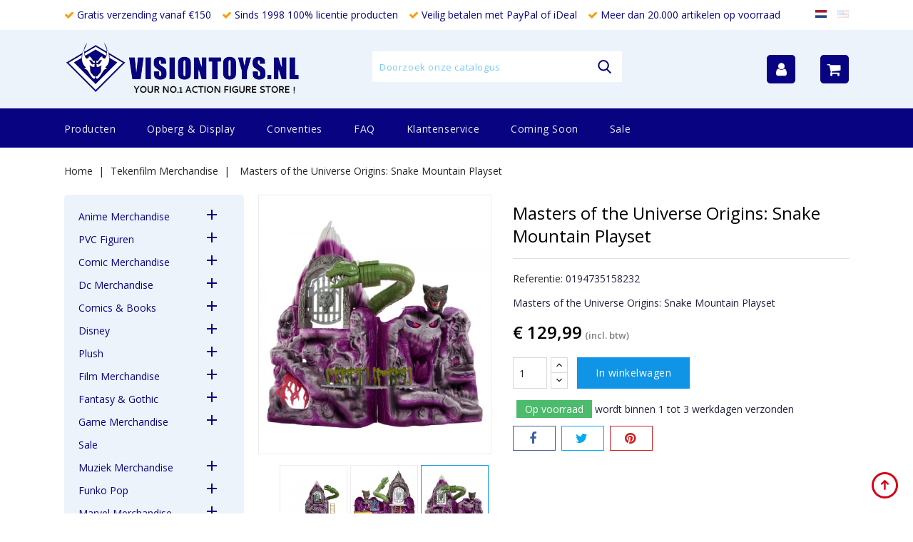

--- FILE ---
content_type: text/html; charset=utf-8
request_url: https://www.visiontoys.nl/nl/tekenfilm-merchandise/14055-masters-of-the-universe-origins-snake-mountain-playset.html
body_size: 37192
content:
<!doctype html>
<html lang="nl">

  <head>
    
      
<meta charset="utf-8">


<meta http-equiv="x-ua-compatible" content="ie=edge">



  <link rel="canonical" href="https://www.visiontoys.nl/nl/tekenfilm-merchandise/14055-masters-of-the-universe-origins-snake-mountain-playset.html">

  <title>Masters of the Universe Origins: Snake Mountain Playset - Visiontoys</title>
  <meta name="description" content="Find the Largest collection of movie merchandise and collectibles at Visiontoys your number one action figure store with over 20.000 items in-stock">
  <meta name="keywords" content="">
      
                  <link rel="alternate" href="https://www.visiontoys.nl/nl/tekenfilm-merchandise/14055-masters-of-the-universe-origins-snake-mountain-playset.html" hreflang="nl-nl">
                  <link rel="alternate" href="https://www.visiontoys.nl/en/cartoon-series/14055-masters-of-the-universe-origins-snake-mountain-playset.html" hreflang="en-us">
        



<meta name="viewport" content="width=device-width, initial-scale=1">



<link rel="icon" type="image/vnd.microsoft.icon" href="/img/favicon.ico?1633985766">
<link rel="shortcut icon" type="image/x-icon" href="/img/favicon.ico?1633985766">


<!-- Codezeel added -->
<link href="//fonts.googleapis.com/css?family=Open+Sans:300,400,600" rel="stylesheet">


    <link rel="stylesheet" href="https://www.visiontoys.nl/themes/Wader/assets/cache/theme-6f1cfb85.css" type="text/css" media="all">




  

  <script type="text/javascript">
        var AdvancedEmailGuardData = {"meta":{"isGDPREnabled":false,"isLegacyOPCEnabled":false,"isLegacyMAModuleEnabled":false,"validationError":null},"settings":{"recaptcha":{"type":"v2_cbx","key":"6LcUgMMkAAAAAONMWB7aes1ckuI6mVNkheCcYNLd","forms":{"contact_us":{"size":"normal","align":"offset","offset":3},"register":{"size":"normal","align":"center","offset":1}},"language":"shop","theme":"light","position":"bottomright","hidden":false,"deferred":false}},"context":{"ps":{"v17":true,"v17pc":true,"v17ch":false,"v16":false,"v161":false,"v15":false},"languageCode":"nl","pageName":"product"},"trans":{"genericError":"Er is een fout opgetreden. Probeer het nog eens."}};
        var prestashop = {"cart":{"products":[],"totals":{"total":{"type":"total","label":"Totaal","amount":0,"value":"\u20ac\u00a00,00"},"total_including_tax":{"type":"total","label":"Totaal (incl. btw)","amount":0,"value":"\u20ac\u00a00,00"},"total_excluding_tax":{"type":"total","label":"Totaal (excl. btw)","amount":0,"value":"\u20ac\u00a00,00"}},"subtotals":{"products":{"type":"products","label":"Subtotaal","amount":0,"value":"\u20ac\u00a00,00"},"discounts":null,"shipping":{"type":"shipping","label":"Verzending","amount":0,"value":"Gratis"},"tax":null},"products_count":0,"summary_string":"0 artikelen","vouchers":{"allowed":1,"added":[]},"discounts":[],"minimalPurchase":0,"minimalPurchaseRequired":""},"currency":{"name":"Euro","iso_code":"EUR","iso_code_num":"978","sign":"\u20ac"},"customer":{"lastname":null,"firstname":null,"email":null,"birthday":null,"newsletter":null,"newsletter_date_add":null,"optin":null,"website":null,"company":null,"siret":null,"ape":null,"is_logged":false,"gender":{"type":null,"name":null},"addresses":[]},"language":{"name":"Nederlands (Dutch)","iso_code":"nl","locale":"nl-NL","language_code":"nl-nl","is_rtl":"0","date_format_lite":"d-m-Y","date_format_full":"d-m-Y H:i:s","id":1},"page":{"title":"","canonical":null,"meta":{"title":"Masters of the Universe Origins: Snake Mountain Playset","description":"Find the Largest collection of movie merchandise and collectibles at Visiontoys your number one action figure store with over 20.000 items in-stock","keywords":"","robots":"index"},"page_name":"product","body_classes":{"lang-nl":true,"lang-rtl":false,"country-NL":true,"currency-EUR":true,"layout-left-column":true,"page-product":true,"tax-display-enabled":true,"product-id-14055":true,"product-Masters of the Universe Origins: Snake Mountain Playset":true,"product-id-category-235":true,"product-id-manufacturer-47":true,"product-id-supplier-0":true,"product-available-for-order":true},"admin_notifications":[]},"shop":{"name":"Visiontoys","logo":"\/img\/visiontoys-logo-1614084280.jpg","stores_icon":"\/img\/logo_stores.png","favicon":"\/img\/favicon.ico"},"urls":{"base_url":"https:\/\/www.visiontoys.nl\/","current_url":"https:\/\/www.visiontoys.nl\/nl\/tekenfilm-merchandise\/14055-masters-of-the-universe-origins-snake-mountain-playset.html","shop_domain_url":"https:\/\/www.visiontoys.nl","img_ps_url":"https:\/\/www.visiontoys.nl\/img\/","img_cat_url":"https:\/\/www.visiontoys.nl\/img\/c\/","img_lang_url":"https:\/\/www.visiontoys.nl\/img\/l\/","img_prod_url":"https:\/\/www.visiontoys.nl\/img\/p\/","img_manu_url":"https:\/\/www.visiontoys.nl\/img\/m\/","img_sup_url":"https:\/\/www.visiontoys.nl\/img\/su\/","img_ship_url":"https:\/\/www.visiontoys.nl\/img\/s\/","img_store_url":"https:\/\/www.visiontoys.nl\/img\/st\/","img_col_url":"https:\/\/www.visiontoys.nl\/img\/co\/","img_url":"https:\/\/www.visiontoys.nl\/themes\/Wader\/assets\/img\/","css_url":"https:\/\/www.visiontoys.nl\/themes\/Wader\/assets\/css\/","js_url":"https:\/\/www.visiontoys.nl\/themes\/Wader\/assets\/js\/","pic_url":"https:\/\/www.visiontoys.nl\/upload\/","pages":{"address":"https:\/\/www.visiontoys.nl\/nl\/adres","addresses":"https:\/\/www.visiontoys.nl\/nl\/adressen","authentication":"https:\/\/www.visiontoys.nl\/nl\/aanmelden","cart":"https:\/\/www.visiontoys.nl\/nl\/winkelmandje","category":"https:\/\/www.visiontoys.nl\/nl\/index.php?controller=category","cms":"https:\/\/www.visiontoys.nl\/nl\/index.php?controller=cms","contact":"https:\/\/www.visiontoys.nl\/nl\/contact-opnemen","discount":"https:\/\/www.visiontoys.nl\/nl\/korting","guest_tracking":"https:\/\/www.visiontoys.nl\/nl\/bestelling-volgen-als-gast","history":"https:\/\/www.visiontoys.nl\/nl\/besteloverzicht","identity":"https:\/\/www.visiontoys.nl\/nl\/identiteit","index":"https:\/\/www.visiontoys.nl\/nl\/","my_account":"https:\/\/www.visiontoys.nl\/nl\/mijn-account","order_confirmation":"https:\/\/www.visiontoys.nl\/nl\/order-bevestiging","order_detail":"https:\/\/www.visiontoys.nl\/nl\/index.php?controller=order-detail","order_follow":"https:\/\/www.visiontoys.nl\/nl\/bestelling-volgen","order":"https:\/\/www.visiontoys.nl\/nl\/bestelling","order_return":"https:\/\/www.visiontoys.nl\/nl\/index.php?controller=order-return","order_slip":"https:\/\/www.visiontoys.nl\/nl\/bestel-bon","pagenotfound":"https:\/\/www.visiontoys.nl\/nl\/pagina-niet-gevonden","password":"https:\/\/www.visiontoys.nl\/nl\/wachtwoord-opvragen","pdf_invoice":"https:\/\/www.visiontoys.nl\/nl\/index.php?controller=pdf-invoice","pdf_order_return":"https:\/\/www.visiontoys.nl\/nl\/index.php?controller=pdf-order-return","pdf_order_slip":"https:\/\/www.visiontoys.nl\/nl\/index.php?controller=pdf-order-slip","prices_drop":"https:\/\/www.visiontoys.nl\/nl\/aanbiedingen","product":"https:\/\/www.visiontoys.nl\/nl\/index.php?controller=product","search":"https:\/\/www.visiontoys.nl\/nl\/zoeken","sitemap":"https:\/\/www.visiontoys.nl\/nl\/sitemap","stores":"https:\/\/www.visiontoys.nl\/nl\/winkels","supplier":"https:\/\/www.visiontoys.nl\/nl\/leverancier","register":"https:\/\/www.visiontoys.nl\/nl\/aanmelden?create_account=1","order_login":"https:\/\/www.visiontoys.nl\/nl\/bestelling?login=1"},"alternative_langs":{"nl-nl":"https:\/\/www.visiontoys.nl\/nl\/tekenfilm-merchandise\/14055-masters-of-the-universe-origins-snake-mountain-playset.html","en-us":"https:\/\/www.visiontoys.nl\/en\/cartoon-series\/14055-masters-of-the-universe-origins-snake-mountain-playset.html"},"theme_assets":"\/themes\/Wader\/assets\/","actions":{"logout":"https:\/\/www.visiontoys.nl\/nl\/?mylogout="},"no_picture_image":{"bySize":{"cart_default":{"url":"https:\/\/www.visiontoys.nl\/img\/p\/nl-default-cart_default.jpg","width":85,"height":69},"small_default":{"url":"https:\/\/www.visiontoys.nl\/img\/p\/nl-default-small_default.jpg","width":85,"height":100},"home_default":{"url":"https:\/\/www.visiontoys.nl\/img\/p\/nl-default-home_default.jpg","width":305,"height":350},"medium_default":{"url":"https:\/\/www.visiontoys.nl\/img\/p\/nl-default-medium_default.jpg","width":355,"height":400},"large_default":{"url":"https:\/\/www.visiontoys.nl\/img\/p\/nl-default-large_default.jpg","width":900,"height":1000}},"small":{"url":"https:\/\/www.visiontoys.nl\/img\/p\/nl-default-cart_default.jpg","width":85,"height":69},"medium":{"url":"https:\/\/www.visiontoys.nl\/img\/p\/nl-default-home_default.jpg","width":305,"height":350},"large":{"url":"https:\/\/www.visiontoys.nl\/img\/p\/nl-default-large_default.jpg","width":900,"height":1000},"legend":""}},"configuration":{"display_taxes_label":true,"display_prices_tax_incl":true,"is_catalog":false,"show_prices":true,"opt_in":{"partner":false},"quantity_discount":{"type":"discount","label":"Korting"},"voucher_enabled":1,"return_enabled":0},"field_required":[],"breadcrumb":{"links":[{"title":"Home","url":"https:\/\/www.visiontoys.nl\/nl\/"},{"title":"Tekenfilm Merchandise","url":"https:\/\/www.visiontoys.nl\/nl\/235-tekenfilm-merchandise"},{"title":"Masters of the Universe Origins: Snake Mountain Playset","url":"https:\/\/www.visiontoys.nl\/nl\/tekenfilm-merchandise\/14055-masters-of-the-universe-origins-snake-mountain-playset.html"}],"count":3},"link":{"protocol_link":"https:\/\/","protocol_content":"https:\/\/"},"time":1769313185,"static_token":"8a9bcfba05aca4bb3cf6379c0a971005","token":"2c9c9962e895a720339392116bfc1545"};
      </script>



  
            <script type="text/javascript">
                RM_AJAX_URL = 'https://www.visiontoys.nl/nl/module/responsivemenu/ajaxssl';
                RM_SHOP_ID = 1;
                RM_HEADER_BAR = 1;
                RM_DISPLAY_SEARCH = 1;
                RM_USE_CLASSIC_BAR = 0;
                RM_CATEGORY_PATH = [2,235];
                RM_CATEGORY_HASH = '4f93c68ae0f22d063b74361b7c21f870';
                RM_CURRENT_CATEGORY = '';
                RM_CURRENT_CATEGORY_DISPLAYED = '235';
                RM_ID_LANG = '1';
                RM_PULL = 1;
            </script>




    
  <meta property="og:type" content="product">
  <meta property="og:url" content="https://www.visiontoys.nl/nl/tekenfilm-merchandise/14055-masters-of-the-universe-origins-snake-mountain-playset.html">
  <meta property="og:title" content="Masters of the Universe Origins: Snake Mountain Playset">
  <meta property="og:site_name" content="Visiontoys">
  <meta property="og:description" content="Find the Largest collection of movie merchandise and collectibles at Visiontoys your number one action figure store with over 20.000 items in-stock">
  <meta property="og:image" content="https://www.visiontoys.nl/20348-large_default/masters-of-the-universe-origins-snake-mountain-playset.jpg">
  <meta property="product:pretax_price:amount" content="107.429752">
  <meta property="product:pretax_price:currency" content="EUR">
  <meta property="product:price:amount" content="129.99">
  <meta property="product:price:currency" content="EUR">
    <meta property="product:weight:value" content="0.300000">
  <meta property="product:weight:units" content="kg">
  
  </head>

  <body id="product" class="lang-nl country-nl currency-eur layout-left-column page-product tax-display-enabled product-id-14055 product-masters-of-the-universe-origins-snake-mountain-playset product-id-category-235 product-id-manufacturer-47 product-id-supplier-0 product-available-for-order">

    
    	
    

    <main id="page">
      
              

      <header id="header">
        
          
  <div class="header-banner">
    
  </div>



<nav class="header-nav">
        <div class="page-container container">
					<div class="left-nav">
				
                <ul class="vinkjesheader">
                    <li><i class="fa fa-check"></i> Gratis verzending vanaf €150</li>
                    <li><i class="fa fa-check"></i> Sinds 1998 100% licentie producten</li>
                    <li><i class="fa fa-check"></i> Veilig betalen met PayPal of iDeal</li>
                    <li><i class="fa fa-check"></i> Meer dan 20.000 artikelen op voorraad</li>
                </ul>
			</div>
			
			<div class="right-nav">
				<div class="language-selector" id="language-selector" >
	<div class="language_block">
		<ul>
					<li  class="current" >
				<a href="https://www.visiontoys.nl/nl/tekenfilm-merchandise/14055-masters-of-the-universe-origins-snake-mountain-playset.html" class="language-item"><img class="lang-flag" src="https://www.visiontoys.nl/img/l/1.jpg"/></a>
			</li>
					<li >
				<a href="https://www.visiontoys.nl/en/cartoon-series/14055-masters-of-the-universe-origins-snake-mountain-playset.html" class="language-item"><img class="lang-flag" src="https://www.visiontoys.nl/img/l/2.jpg"/></a>
			</li>
				</ul>
	</div>
</div>

			</div>
				
		      </div>
</nav>



	<div class="header-top">
	   <div class="page-container container">
			<div class="header_logo">
				<a href="https://www.visiontoys.nl/">
				<img class="logo img-responsive" src="/img/visiontoys-logo-1614084280.jpg" alt="Visiontoys">
				</a>
		   </div>
			<!-- Block search module TOP -->
<div id="search_widget" class="col-lg-4 col-md-5 col-sm-12 search-widget" data-search-controller-url="//www.visiontoys.nl/nl/zoeken">
	<span class="search_button"></span>
	<div class="search_toggle">
		<form method="get" action="//www.visiontoys.nl/nl/zoeken">
			<input type="hidden" name="controller" value="search">
			<input type="text" name="s" value="" placeholder="Doorzoek onze catalogus">
			<button type="submit">
			</button>
		</form>
	</div>
</div>
<!-- /Block search module TOP -->
<div id="desktop_cart">
  <div class="blockcart cart-preview inactive" data-refresh-url="//www.visiontoys.nl/nl/module/ps_shoppingcart/ajax">
    <div class="header blockcart-header dropdown js-dropdown">
		 
		<a class="shopping-cart" rel="nofollow" href="//www.visiontoys.nl/nl/winkelmandje?action=show" >
            
            <i class="fa fa-shopping-cart"></i>
            
		</a>
		 
		
	      </div>
  </div>
</div>
  <div class="user-info dropdown js-dropdown">
  	<span class="user-info-title expand-more _gray-darker" data-toggle="dropdown"><i class="fa fa-user"></i></span>
    <ul class="dropdown-menu">
	      <li>
	  <a
        class="dropdown-item"
		href="https://www.visiontoys.nl/nl/mijn-account"
        title="Aanloggen bij Uw klantenrekening"
        rel="nofollow"
      >
        <span>Inloggen</span>
      </a>
	  </li>
          <li>
        
      </li>
      <li>
        
      </li>
	</ul>
  </div>
	  </div>
   </div>						
	
		<div class="header-top-inner">
		  <div class="page-container container">
				


<div class="text-xs-left mobile hidden-lg-up mobile-menu">
	<div class="menu-icon">
		<div class="cat-title">Menu</div>		  
	</div>
	
	<div id="mobile_top_menu_wrapper" class="row hidden-lg-up">
		<div class="mobile-menu-inner">
			<div class="menu-icon">
				<div class="cat-title">Menu</div>		  
			</div>
			<div class="js-top-menu mobile" id="_mobile_main_menu"></div>
			<div class="js-top-menu mobile" id="_mobile_top_menu"></div>
		</div>
	</div>
</div>

 
<div class="menu col-lg-12 js-top-menu position-static hidden-md-down" id="_desktop_main_menu">
	
          <ul class="top-menu  container" id="top-menu" data-depth="0">
                    <li class="category" id="category-2">
                          <a
                class="dropdown-item"
                href="https://www.visiontoys.nl/nl/" data-depth="0"
                              >
                                                                      <span class="pull-xs-right hidden-lg-up">
                    <span data-target="#top_sub_menu_81802" data-toggle="collapse" class="navbar-toggler collapse-icons">
                      <i class="fa-icon add">&nbsp;</i>
                      <i class="fa-icon remove">&nbsp;</i>
                    </span>
                  </span>
                                Producten
              </a>
                            <div  class="popover sub-menu js-sub-menu collapse" id="top_sub_menu_81802">
                
          <ul class="top-menu  "  data-depth="1">
                    <li class="category" id="category-40">
                          <a
                class="dropdown-item dropdown-submenu"
                href="https://www.visiontoys.nl/nl/40-anime-merchandise" data-depth="1"
                              >
                                                                      <span class="pull-xs-right hidden-lg-up">
                    <span data-target="#top_sub_menu_11432" data-toggle="collapse" class="navbar-toggler collapse-icons">
                      <i class="fa-icon add">&nbsp;</i>
                      <i class="fa-icon remove">&nbsp;</i>
                    </span>
                  </span>
                                Anime Merchandise
              </a>
                            <div  class="collapse" id="top_sub_menu_11432">
                
          <ul class="top-menu  "  data-depth="2">
                    <li class="category" id="category-41">
                          <a
                class="dropdown-item"
                href="https://www.visiontoys.nl/nl/41-3d-animation" data-depth="2"
                              >
                                3D Animation
              </a>
                          </li>
                    <li class="category" id="category-42">
                          <a
                class="dropdown-item"
                href="https://www.visiontoys.nl/nl/42-ah-my-goddes" data-depth="2"
                              >
                                Ah! My Goddes
              </a>
                          </li>
                    <li class="category" id="category-43">
                          <a
                class="dropdown-item"
                href="https://www.visiontoys.nl/nl/43-appleseed" data-depth="2"
                              >
                                Appleseed
              </a>
                          </li>
                    <li class="category" id="category-44">
                          <a
                class="dropdown-item"
                href="https://www.visiontoys.nl/nl/44-berserk" data-depth="2"
                              >
                                Berserk
              </a>
                          </li>
                    <li class="category" id="category-45">
                          <a
                class="dropdown-item"
                href="https://www.visiontoys.nl/nl/45-black-lagoon-revy" data-depth="2"
                              >
                                Black Lagoon Revy
              </a>
                          </li>
                    <li class="category" id="category-46">
                          <a
                class="dropdown-item"
                href="https://www.visiontoys.nl/nl/46-bleach" data-depth="2"
                              >
                                Bleach
              </a>
                          </li>
                    <li class="category" id="category-47">
                          <a
                class="dropdown-item"
                href="https://www.visiontoys.nl/nl/47-death-note" data-depth="2"
                              >
                                Death Note
              </a>
                          </li>
                    <li class="category" id="category-48">
                          <a
                class="dropdown-item"
                href="https://www.visiontoys.nl/nl/48-devilman" data-depth="2"
                              >
                                Devilman
              </a>
                          </li>
                    <li class="category" id="category-49">
                          <a
                class="dropdown-item"
                href="https://www.visiontoys.nl/nl/49-evangelion" data-depth="2"
                              >
                                Evangelion
              </a>
                          </li>
                    <li class="category" id="category-50">
                          <a
                class="dropdown-item"
                href="https://www.visiontoys.nl/nl/50-ghost-in-the-shell" data-depth="2"
                              >
                                Ghost in the Shell
              </a>
                          </li>
                    <li class="category" id="category-51">
                          <a
                class="dropdown-item"
                href="https://www.visiontoys.nl/nl/51-gundam" data-depth="2"
                              >
                                                                      <span class="pull-xs-right hidden-lg-up">
                    <span data-target="#top_sub_menu_41925" data-toggle="collapse" class="navbar-toggler collapse-icons">
                      <i class="fa-icon add">&nbsp;</i>
                      <i class="fa-icon remove">&nbsp;</i>
                    </span>
                  </span>
                                Gundam
              </a>
                            <div  class="collapse" id="top_sub_menu_41925">
                
          <ul class="top-menu  "  data-depth="3">
                    <li class="category" id="category-52">
                          <a
                class="dropdown-item"
                href="https://www.visiontoys.nl/nl/52-model-kits" data-depth="3"
                              >
                                Model Kits
              </a>
                          </li>
                    <li class="category" id="category-53">
                          <a
                class="dropdown-item"
                href="https://www.visiontoys.nl/nl/53-gundam-overig" data-depth="3"
                              >
                                Gundam Overig
              </a>
                          </li>
              </ul>
    
              				  </div>
                          </li>
                    <li class="category" id="category-54">
                          <a
                class="dropdown-item"
                href="https://www.visiontoys.nl/nl/54-guyver" data-depth="2"
                              >
                                Guyver
              </a>
                          </li>
                    <li class="category" id="category-55">
                          <a
                class="dropdown-item"
                href="https://www.visiontoys.nl/nl/55-hello-kitty" data-depth="2"
                              >
                                Hello Kitty
              </a>
                          </li>
                    <li class="category" id="category-56">
                          <a
                class="dropdown-item"
                href="https://www.visiontoys.nl/nl/56-ikki-tousen" data-depth="2"
                              >
                                Ikki Tousen
              </a>
                          </li>
                    <li class="category" id="category-57">
                          <a
                class="dropdown-item"
                href="https://www.visiontoys.nl/nl/57-macross" data-depth="2"
                              >
                                                                      <span class="pull-xs-right hidden-lg-up">
                    <span data-target="#top_sub_menu_69450" data-toggle="collapse" class="navbar-toggler collapse-icons">
                      <i class="fa-icon add">&nbsp;</i>
                      <i class="fa-icon remove">&nbsp;</i>
                    </span>
                  </span>
                                Macross
              </a>
                            <div  class="collapse" id="top_sub_menu_69450">
                
          <ul class="top-menu  "  data-depth="3">
                    <li class="category" id="category-58">
                          <a
                class="dropdown-item"
                href="https://www.visiontoys.nl/nl/58-robotech" data-depth="3"
                              >
                                Robotech
              </a>
                          </li>
              </ul>
    
              				  </div>
                          </li>
                    <li class="category" id="category-59">
                          <a
                class="dropdown-item"
                href="https://www.visiontoys.nl/nl/59-naruto" data-depth="2"
                              >
                                Naruto
              </a>
                          </li>
                    <li class="category" id="category-60">
                          <a
                class="dropdown-item"
                href="https://www.visiontoys.nl/nl/60-one-piece" data-depth="2"
                              >
                                One Piece
              </a>
                          </li>
                    <li class="category" id="category-61">
                          <a
                class="dropdown-item"
                href="https://www.visiontoys.nl/nl/61-sailor-moon" data-depth="2"
                              >
                                Sailor Moon
              </a>
                          </li>
                    <li class="category" id="category-62">
                          <a
                class="dropdown-item"
                href="https://www.visiontoys.nl/nl/62-totoro" data-depth="2"
                              >
                                Totoro
              </a>
                          </li>
                    <li class="category" id="category-63">
                          <a
                class="dropdown-item"
                href="https://www.visiontoys.nl/nl/63-yu-gi-oh" data-depth="2"
                              >
                                yu-Gi-Oh
              </a>
                          </li>
                    <li class="category" id="category-64">
                          <a
                class="dropdown-item"
                href="https://www.visiontoys.nl/nl/64-anime-overig" data-depth="2"
                              >
                                Anime Overig
              </a>
                          </li>
                    <li class="category" id="category-428">
                          <a
                class="dropdown-item"
                href="https://www.visiontoys.nl/nl/428-pusheen" data-depth="2"
                              >
                                Pusheen
              </a>
                          </li>
              </ul>
    
              				  </div>
                          </li>
                    <li class="category" id="category-335">
                          <a
                class="dropdown-item dropdown-submenu"
                href="https://www.visiontoys.nl/nl/335-pvc-figuren" data-depth="1"
                              >
                                                                      <span class="pull-xs-right hidden-lg-up">
                    <span data-target="#top_sub_menu_66438" data-toggle="collapse" class="navbar-toggler collapse-icons">
                      <i class="fa-icon add">&nbsp;</i>
                      <i class="fa-icon remove">&nbsp;</i>
                    </span>
                  </span>
                                PVC Figuren
              </a>
                            <div  class="collapse" id="top_sub_menu_66438">
                
          <ul class="top-menu  "  data-depth="2">
                    <li class="category" id="category-336">
                          <a
                class="dropdown-item"
                href="https://www.visiontoys.nl/nl/336-batman" data-depth="2"
                              >
                                Batman
              </a>
                          </li>
                    <li class="category" id="category-337">
                          <a
                class="dropdown-item"
                href="https://www.visiontoys.nl/nl/337-mickey-mouse-clubhouse" data-depth="2"
                              >
                                Mickey Mouse Clubhouse
              </a>
                          </li>
                    <li class="category" id="category-338">
                          <a
                class="dropdown-item"
                href="https://www.visiontoys.nl/nl/338-ghostbusters" data-depth="2"
                              >
                                Ghostbusters
              </a>
                          </li>
                    <li class="category" id="category-339">
                          <a
                class="dropdown-item"
                href="https://www.visiontoys.nl/nl/339-snorkels" data-depth="2"
                              >
                                Snorkels
              </a>
                          </li>
                    <li class="category" id="category-340">
                          <a
                class="dropdown-item"
                href="https://www.visiontoys.nl/nl/340-alfred-j-kwak" data-depth="2"
                              >
                                Alfred j. Kwak
              </a>
                          </li>
                    <li class="category" id="category-341">
                          <a
                class="dropdown-item"
                href="https://www.visiontoys.nl/nl/341-toy-story" data-depth="2"
                              >
                                Toy Story
              </a>
                          </li>
                    <li class="category" id="category-342">
                          <a
                class="dropdown-item"
                href="https://www.visiontoys.nl/nl/342-superman" data-depth="2"
                              >
                                Superman
              </a>
                          </li>
                    <li class="category" id="category-343">
                          <a
                class="dropdown-item"
                href="https://www.visiontoys.nl/nl/343-michelin" data-depth="2"
                              >
                                Michelin
              </a>
                          </li>
                    <li class="category" id="category-344">
                          <a
                class="dropdown-item"
                href="https://www.visiontoys.nl/nl/344-pvc-figuren-overig" data-depth="2"
                              >
                                Pvc Figuren overig
              </a>
                          </li>
              </ul>
    
              				  </div>
                          </li>
                    <li class="category" id="category-65">
                          <a
                class="dropdown-item dropdown-submenu"
                href="https://www.visiontoys.nl/nl/65-comic-merchandise" data-depth="1"
                              >
                                                                      <span class="pull-xs-right hidden-lg-up">
                    <span data-target="#top_sub_menu_7627" data-toggle="collapse" class="navbar-toggler collapse-icons">
                      <i class="fa-icon add">&nbsp;</i>
                      <i class="fa-icon remove">&nbsp;</i>
                    </span>
                  </span>
                                Comic Merchandise
              </a>
                            <div  class="collapse" id="top_sub_menu_7627">
                
          <ul class="top-menu  "  data-depth="2">
                    <li class="category" id="category-66">
                          <a
                class="dropdown-item"
                href="https://www.visiontoys.nl/nl/66-asterix" data-depth="2"
                              >
                                Asterix
              </a>
                          </li>
                    <li class="category" id="category-67">
                          <a
                class="dropdown-item"
                href="https://www.visiontoys.nl/nl/67-axe-cop" data-depth="2"
                              >
                                Axe Cop
              </a>
                          </li>
                    <li class="category" id="category-68">
                          <a
                class="dropdown-item"
                href="https://www.visiontoys.nl/nl/68-danger-girl" data-depth="2"
                              >
                                Danger Girl
              </a>
                          </li>
                    <li class="category" id="category-69">
                          <a
                class="dropdown-item"
                href="https://www.visiontoys.nl/nl/69-guust" data-depth="2"
                              >
                                Guust
              </a>
                          </li>
                    <li class="category" id="category-70">
                          <a
                class="dropdown-item"
                href="https://www.visiontoys.nl/nl/70-hellboy" data-depth="2"
                              >
                                Hellboy
              </a>
                          </li>
                    <li class="category" id="category-71">
                          <a
                class="dropdown-item"
                href="https://www.visiontoys.nl/nl/71-marsupilami" data-depth="2"
                              >
                                Marsupilami
              </a>
                          </li>
                    <li class="category" id="category-72">
                          <a
                class="dropdown-item"
                href="https://www.visiontoys.nl/nl/72-spawn" data-depth="2"
                              >
                                Spawn
              </a>
                          </li>
                    <li class="category" id="category-73">
                          <a
                class="dropdown-item"
                href="https://www.visiontoys.nl/nl/73-witchblade" data-depth="2"
                              >
                                Witchblade
              </a>
                          </li>
                    <li class="category" id="category-377">
                          <a
                class="dropdown-item"
                href="https://www.visiontoys.nl/nl/377-tin-tin-kuifje" data-depth="2"
                              >
                                Tin Tin Kuifje
              </a>
                          </li>
                    <li class="category" id="category-381">
                          <a
                class="dropdown-item"
                href="https://www.visiontoys.nl/nl/381-comic-overig" data-depth="2"
                              >
                                Comic  Overig
              </a>
                          </li>
                    <li class="category" id="category-405">
                          <a
                class="dropdown-item"
                href="https://www.visiontoys.nl/nl/405-lady-death" data-depth="2"
                              >
                                Lady Death
              </a>
                          </li>
                    <li class="category" id="category-453">
                          <a
                class="dropdown-item"
                href="https://www.visiontoys.nl/nl/453-madballs" data-depth="2"
                              >
                                Madballs
              </a>
                          </li>
              </ul>
    
              				  </div>
                          </li>
                    <li class="category" id="category-74">
                          <a
                class="dropdown-item dropdown-submenu"
                href="https://www.visiontoys.nl/nl/74-dc-merchandise" data-depth="1"
                              >
                                                                      <span class="pull-xs-right hidden-lg-up">
                    <span data-target="#top_sub_menu_14582" data-toggle="collapse" class="navbar-toggler collapse-icons">
                      <i class="fa-icon add">&nbsp;</i>
                      <i class="fa-icon remove">&nbsp;</i>
                    </span>
                  </span>
                                Dc Merchandise
              </a>
                            <div  class="collapse" id="top_sub_menu_14582">
                
          <ul class="top-menu  "  data-depth="2">
                    <li class="category" id="category-75">
                          <a
                class="dropdown-item"
                href="https://www.visiontoys.nl/nl/75-batman" data-depth="2"
                              >
                                                                      <span class="pull-xs-right hidden-lg-up">
                    <span data-target="#top_sub_menu_53511" data-toggle="collapse" class="navbar-toggler collapse-icons">
                      <i class="fa-icon add">&nbsp;</i>
                      <i class="fa-icon remove">&nbsp;</i>
                    </span>
                  </span>
                                Batman
              </a>
                            <div  class="collapse" id="top_sub_menu_53511">
                
          <ul class="top-menu  "  data-depth="3">
                    <li class="category" id="category-76">
                          <a
                class="dropdown-item"
                href="https://www.visiontoys.nl/nl/76-batman-1966" data-depth="3"
                              >
                                Batman 1966
              </a>
                          </li>
                    <li class="category" id="category-77">
                          <a
                class="dropdown-item"
                href="https://www.visiontoys.nl/nl/77-batman-1989" data-depth="3"
                              >
                                Batman 1989
              </a>
                          </li>
                    <li class="category" id="category-78">
                          <a
                class="dropdown-item"
                href="https://www.visiontoys.nl/nl/78-batman-animated" data-depth="3"
                              >
                                Batman Animated
              </a>
                          </li>
                    <li class="category" id="category-79">
                          <a
                class="dropdown-item"
                href="https://www.visiontoys.nl/nl/79-batman-forever" data-depth="3"
                              >
                                Batman Forever
              </a>
                          </li>
                    <li class="category" id="category-80">
                          <a
                class="dropdown-item"
                href="https://www.visiontoys.nl/nl/80-batman-robin" data-depth="3"
                              >
                                Batman &amp; Robin
              </a>
                          </li>
                    <li class="category" id="category-81">
                          <a
                class="dropdown-item"
                href="https://www.visiontoys.nl/nl/81-batman-dark-knight" data-depth="3"
                              >
                                Batman Dark Knight
              </a>
                          </li>
                    <li class="category" id="category-391">
                          <a
                class="dropdown-item"
                href="https://www.visiontoys.nl/nl/391-batman-arkham" data-depth="3"
                              >
                                Batman Arkham
              </a>
                          </li>
                    <li class="category" id="category-392">
                          <a
                class="dropdown-item"
                href="https://www.visiontoys.nl/nl/392-batman-overig" data-depth="3"
                              >
                                Batman Overig
              </a>
                          </li>
                    <li class="category" id="category-395">
                          <a
                class="dropdown-item"
                href="https://www.visiontoys.nl/nl/395-batman-beyond" data-depth="3"
                              >
                                Batman Beyond
              </a>
                          </li>
              </ul>
    
              				  </div>
                          </li>
                    <li class="category" id="category-82">
                          <a
                class="dropdown-item"
                href="https://www.visiontoys.nl/nl/82-superman" data-depth="2"
                              >
                                Superman
              </a>
                          </li>
                    <li class="category" id="category-83">
                          <a
                class="dropdown-item"
                href="https://www.visiontoys.nl/nl/83-dc-overig" data-depth="2"
                              >
                                DC Overig
              </a>
                          </li>
                    <li class="category" id="category-382">
                          <a
                class="dropdown-item"
                href="https://www.visiontoys.nl/nl/382-arrow" data-depth="2"
                              >
                                Arrow
              </a>
                          </li>
                    <li class="category" id="category-412">
                          <a
                class="dropdown-item"
                href="https://www.visiontoys.nl/nl/412-batman-vs-superman" data-depth="2"
                              >
                                Batman vs Superman
              </a>
                          </li>
                    <li class="category" id="category-421">
                          <a
                class="dropdown-item"
                href="https://www.visiontoys.nl/nl/421-gotham" data-depth="2"
                              >
                                Gotham
              </a>
                          </li>
                    <li class="category" id="category-432">
                          <a
                class="dropdown-item"
                href="https://www.visiontoys.nl/nl/432-justice-league" data-depth="2"
                              >
                                Justice League
              </a>
                          </li>
                    <li class="category" id="category-452">
                          <a
                class="dropdown-item"
                href="https://www.visiontoys.nl/nl/452-the-flash" data-depth="2"
                              >
                                The Flash
              </a>
                          </li>
              </ul>
    
              				  </div>
                          </li>
                    <li class="category" id="category-346">
                          <a
                class="dropdown-item dropdown-submenu"
                href="https://www.visiontoys.nl/nl/346-comics-books" data-depth="1"
                              >
                                                                      <span class="pull-xs-right hidden-lg-up">
                    <span data-target="#top_sub_menu_51392" data-toggle="collapse" class="navbar-toggler collapse-icons">
                      <i class="fa-icon add">&nbsp;</i>
                      <i class="fa-icon remove">&nbsp;</i>
                    </span>
                  </span>
                                Comics &amp; Books
              </a>
                            <div  class="collapse" id="top_sub_menu_51392">
                
          <ul class="top-menu  "  data-depth="2">
                    <li class="category" id="category-347">
                          <a
                class="dropdown-item"
                href="https://www.visiontoys.nl/nl/347-dark-horse-comics" data-depth="2"
                              >
                                Dark Horse Comics
              </a>
                          </li>
                    <li class="category" id="category-348">
                          <a
                class="dropdown-item"
                href="https://www.visiontoys.nl/nl/348-dc-comics" data-depth="2"
                              >
                                Dc Comics
              </a>
                          </li>
                    <li class="category" id="category-349">
                          <a
                class="dropdown-item"
                href="https://www.visiontoys.nl/nl/349-dynamite-comics" data-depth="2"
                              >
                                Dynamite Comics
              </a>
                          </li>
                    <li class="category" id="category-350">
                          <a
                class="dropdown-item"
                href="https://www.visiontoys.nl/nl/350-idw-publishing" data-depth="2"
                              >
                                IDW Publishing
              </a>
                          </li>
                    <li class="category" id="category-351">
                          <a
                class="dropdown-item"
                href="https://www.visiontoys.nl/nl/351-image-comics" data-depth="2"
                              >
                                Image Comics
              </a>
                          </li>
                    <li class="category" id="category-352">
                          <a
                class="dropdown-item"
                href="https://www.visiontoys.nl/nl/352-marvel-comics" data-depth="2"
                              >
                                Marvel Comics
              </a>
                          </li>
                    <li class="category" id="category-353">
                          <a
                class="dropdown-item"
                href="https://www.visiontoys.nl/nl/353-comics-overig" data-depth="2"
                              >
                                Comics Overig
              </a>
                          </li>
              </ul>
    
              				  </div>
                          </li>
                    <li class="category" id="category-84">
                          <a
                class="dropdown-item dropdown-submenu"
                href="https://www.visiontoys.nl/nl/84-disney" data-depth="1"
                              >
                                                                      <span class="pull-xs-right hidden-lg-up">
                    <span data-target="#top_sub_menu_95210" data-toggle="collapse" class="navbar-toggler collapse-icons">
                      <i class="fa-icon add">&nbsp;</i>
                      <i class="fa-icon remove">&nbsp;</i>
                    </span>
                  </span>
                                Disney
              </a>
                            <div  class="collapse" id="top_sub_menu_95210">
                
          <ul class="top-menu  "  data-depth="2">
                    <li class="category" id="category-85">
                          <a
                class="dropdown-item"
                href="https://www.visiontoys.nl/nl/85-a-bugs-life" data-depth="2"
                              >
                                A Bugs Life
              </a>
                          </li>
                    <li class="category" id="category-86">
                          <a
                class="dropdown-item"
                href="https://www.visiontoys.nl/nl/86-belle-het-beest" data-depth="2"
                              >
                                Belle &amp; het Beest
              </a>
                          </li>
                    <li class="category" id="category-87">
                          <a
                class="dropdown-item"
                href="https://www.visiontoys.nl/nl/87-cars" data-depth="2"
                              >
                                Cars
              </a>
                          </li>
                    <li class="category" id="category-88">
                          <a
                class="dropdown-item"
                href="https://www.visiontoys.nl/nl/88-donald-duck" data-depth="2"
                              >
                                Donald Duck
              </a>
                          </li>
                    <li class="category" id="category-89">
                          <a
                class="dropdown-item"
                href="https://www.visiontoys.nl/nl/89-finding-nemo" data-depth="2"
                              >
                                Finding Nemo
              </a>
                          </li>
                    <li class="category" id="category-90">
                          <a
                class="dropdown-item"
                href="https://www.visiontoys.nl/nl/90-lilo-stitch" data-depth="2"
                              >
                                Lilo &amp; Stitch
              </a>
                          </li>
                    <li class="category" id="category-91">
                          <a
                class="dropdown-item"
                href="https://www.visiontoys.nl/nl/91-lion-king" data-depth="2"
                              >
                                Lion King
              </a>
                          </li>
                    <li class="category" id="category-92">
                          <a
                class="dropdown-item"
                href="https://www.visiontoys.nl/nl/92-mickey-mouse" data-depth="2"
                              >
                                Mickey Mouse
              </a>
                          </li>
                    <li class="category" id="category-93">
                          <a
                class="dropdown-item"
                href="https://www.visiontoys.nl/nl/93-monsters-inc" data-depth="2"
                              >
                                Monsters inc.
              </a>
                          </li>
                    <li class="category" id="category-94">
                          <a
                class="dropdown-item"
                href="https://www.visiontoys.nl/nl/94-ratatouille" data-depth="2"
                              >
                                Ratatouille
              </a>
                          </li>
                    <li class="category" id="category-95">
                          <a
                class="dropdown-item"
                href="https://www.visiontoys.nl/nl/95-sneeuwwitje" data-depth="2"
                              >
                                Sneeuwwitje
              </a>
                          </li>
                    <li class="category" id="category-96">
                          <a
                class="dropdown-item"
                href="https://www.visiontoys.nl/nl/96-toy-story" data-depth="2"
                              >
                                Toy Story
              </a>
                          </li>
                    <li class="category" id="category-97">
                          <a
                class="dropdown-item"
                href="https://www.visiontoys.nl/nl/97-wall-e" data-depth="2"
                              >
                                Wall-E
              </a>
                          </li>
                    <li class="category" id="category-98">
                          <a
                class="dropdown-item"
                href="https://www.visiontoys.nl/nl/98-winnie-the-pooh" data-depth="2"
                              >
                                Winnie the Pooh
              </a>
                          </li>
                    <li class="category" id="category-99">
                          <a
                class="dropdown-item"
                href="https://www.visiontoys.nl/nl/99-disney-overig" data-depth="2"
                              >
                                Disney Overig
              </a>
                          </li>
                    <li class="category" id="category-365">
                          <a
                class="dropdown-item"
                href="https://www.visiontoys.nl/nl/365-frozen" data-depth="2"
                              >
                                Frozen
              </a>
                          </li>
                    <li class="category" id="category-366">
                          <a
                class="dropdown-item"
                href="https://www.visiontoys.nl/nl/366-prinses-sofia" data-depth="2"
                              >
                                Prinses Sofia
              </a>
                          </li>
                    <li class="category" id="category-371">
                          <a
                class="dropdown-item"
                href="https://www.visiontoys.nl/nl/371-the-little-mermaid" data-depth="2"
                              >
                                The Little Mermaid
              </a>
                          </li>
                    <li class="category" id="category-372">
                          <a
                class="dropdown-item"
                href="https://www.visiontoys.nl/nl/372-up" data-depth="2"
                              >
                                Up
              </a>
                          </li>
                    <li class="category" id="category-379">
                          <a
                class="dropdown-item"
                href="https://www.visiontoys.nl/nl/379-big-hero-6" data-depth="2"
                              >
                                Big Hero 6
              </a>
                          </li>
                    <li class="category" id="category-404">
                          <a
                class="dropdown-item"
                href="https://www.visiontoys.nl/nl/404-atlantis" data-depth="2"
                              >
                                Atlantis
              </a>
                          </li>
                    <li class="category" id="category-410">
                          <a
                class="dropdown-item"
                href="https://www.visiontoys.nl/nl/410-jungle-junction" data-depth="2"
                              >
                                Jungle Junction
              </a>
                          </li>
                    <li class="category" id="category-415">
                          <a
                class="dropdown-item"
                href="https://www.visiontoys.nl/nl/415-disney-junior" data-depth="2"
                              >
                                Disney Junior
              </a>
                          </li>
              </ul>
    
              				  </div>
                          </li>
                    <li class="category" id="category-354">
                          <a
                class="dropdown-item dropdown-submenu"
                href="https://www.visiontoys.nl/nl/354-plush" data-depth="1"
                              >
                                                                      <span class="pull-xs-right hidden-lg-up">
                    <span data-target="#top_sub_menu_39063" data-toggle="collapse" class="navbar-toggler collapse-icons">
                      <i class="fa-icon add">&nbsp;</i>
                      <i class="fa-icon remove">&nbsp;</i>
                    </span>
                  </span>
                                Plush
              </a>
                            <div  class="collapse" id="top_sub_menu_39063">
                
          <ul class="top-menu  "  data-depth="2">
                    <li class="category" id="category-355">
                          <a
                class="dropdown-item"
                href="https://www.visiontoys.nl/nl/355-pokemon" data-depth="2"
                              >
                                Pokemon
              </a>
                          </li>
                    <li class="category" id="category-356">
                          <a
                class="dropdown-item"
                href="https://www.visiontoys.nl/nl/356-nintendo" data-depth="2"
                              >
                                Nintendo
              </a>
                          </li>
                    <li class="category" id="category-357">
                          <a
                class="dropdown-item"
                href="https://www.visiontoys.nl/nl/357-plush-overig" data-depth="2"
                              >
                                Plush Overig
              </a>
                          </li>
              </ul>
    
              				  </div>
                          </li>
                    <li class="category" id="category-100">
                          <a
                class="dropdown-item dropdown-submenu"
                href="https://www.visiontoys.nl/nl/100-film-merchandise" data-depth="1"
                              >
                                                                      <span class="pull-xs-right hidden-lg-up">
                    <span data-target="#top_sub_menu_53004" data-toggle="collapse" class="navbar-toggler collapse-icons">
                      <i class="fa-icon add">&nbsp;</i>
                      <i class="fa-icon remove">&nbsp;</i>
                    </span>
                  </span>
                                Film Merchandise
              </a>
                            <div  class="collapse" id="top_sub_menu_53004">
                
          <ul class="top-menu  "  data-depth="2">
                    <li class="category" id="category-101">
                          <a
                class="dropdown-item"
                href="https://www.visiontoys.nl/nl/101-alien" data-depth="2"
                              >
                                Alien
              </a>
                          </li>
                    <li class="category" id="category-102">
                          <a
                class="dropdown-item"
                href="https://www.visiontoys.nl/nl/102-austin-powers" data-depth="2"
                              >
                                Austin Powers
              </a>
                          </li>
                    <li class="category" id="category-103">
                          <a
                class="dropdown-item"
                href="https://www.visiontoys.nl/nl/103-avatar" data-depth="2"
                              >
                                Avatar
              </a>
                          </li>
                    <li class="category" id="category-104">
                          <a
                class="dropdown-item"
                href="https://www.visiontoys.nl/nl/104-back-to-the-future" data-depth="2"
                              >
                                Back to the Future
              </a>
                          </li>
                    <li class="category" id="category-105">
                          <a
                class="dropdown-item"
                href="https://www.visiontoys.nl/nl/105-corpse-bride" data-depth="2"
                              >
                                Corpse Bride
              </a>
                          </li>
                    <li class="category" id="category-106">
                          <a
                class="dropdown-item"
                href="https://www.visiontoys.nl/nl/106-et" data-depth="2"
                              >
                                E.T.
              </a>
                          </li>
                    <li class="category" id="category-107">
                          <a
                class="dropdown-item"
                href="https://www.visiontoys.nl/nl/107-frankenweenie" data-depth="2"
                              >
                                Frankenweenie
              </a>
                          </li>
                    <li class="category" id="category-108">
                          <a
                class="dropdown-item"
                href="https://www.visiontoys.nl/nl/108-ghostbusters" data-depth="2"
                              >
                                Ghostbusters
              </a>
                          </li>
                    <li class="category" id="category-109">
                          <a
                class="dropdown-item"
                href="https://www.visiontoys.nl/nl/109-gremlins" data-depth="2"
                              >
                                Gremlins
              </a>
                          </li>
                    <li class="category" id="category-110">
                          <a
                class="dropdown-item"
                href="https://www.visiontoys.nl/nl/110-godzilla" data-depth="2"
                              >
                                Godzilla
              </a>
                          </li>
                    <li class="category" id="category-111">
                          <a
                class="dropdown-item"
                href="https://www.visiontoys.nl/nl/111-harry-potter" data-depth="2"
                              >
                                Harry Potter
              </a>
                          </li>
                    <li class="category" id="category-112">
                          <a
                class="dropdown-item"
                href="https://www.visiontoys.nl/nl/112-ice-age" data-depth="2"
                              >
                                Ice Age
              </a>
                          </li>
                    <li class="category" id="category-113">
                          <a
                class="dropdown-item"
                href="https://www.visiontoys.nl/nl/113-indiana-jones" data-depth="2"
                              >
                                Indiana Jones
              </a>
                          </li>
                    <li class="category" id="category-114">
                          <a
                class="dropdown-item"
                href="https://www.visiontoys.nl/nl/114-james-bond" data-depth="2"
                              >
                                James Bond
              </a>
                          </li>
                    <li class="category" id="category-115">
                          <a
                class="dropdown-item"
                href="https://www.visiontoys.nl/nl/115-jay-silent-bob" data-depth="2"
                              >
                                Jay &amp; Silent Bob
              </a>
                          </li>
                    <li class="category" id="category-116">
                          <a
                class="dropdown-item"
                href="https://www.visiontoys.nl/nl/116-jurassic-park" data-depth="2"
                              >
                                Jurassic Park
              </a>
                          </li>
                    <li class="category" id="category-117">
                          <a
                class="dropdown-item"
                href="https://www.visiontoys.nl/nl/117-king-kong" data-depth="2"
                              >
                                King Kong
              </a>
                          </li>
                    <li class="category" id="category-118">
                          <a
                class="dropdown-item"
                href="https://www.visiontoys.nl/nl/118-lord-of-the-rings" data-depth="2"
                              >
                                Lord of the Rings
              </a>
                          </li>
                    <li class="category" id="category-119">
                          <a
                class="dropdown-item"
                href="https://www.visiontoys.nl/nl/119-men-in-black" data-depth="2"
                              >
                                Men in Black
              </a>
                          </li>
                    <li class="category" id="category-375">
                          <a
                class="dropdown-item"
                href="https://www.visiontoys.nl/nl/375-kick-ass" data-depth="2"
                              >
                                Kick-Ass
              </a>
                          </li>
                    <li class="category" id="category-120">
                          <a
                class="dropdown-item"
                href="https://www.visiontoys.nl/nl/120-monsters-vs-aliens" data-depth="2"
                              >
                                Monsters vs Aliens
              </a>
                          </li>
                    <li class="category" id="category-376">
                          <a
                class="dropdown-item"
                href="https://www.visiontoys.nl/nl/376-300" data-depth="2"
                              >
                                300
              </a>
                          </li>
                    <li class="category" id="category-121">
                          <a
                class="dropdown-item"
                href="https://www.visiontoys.nl/nl/121-nightmare-before-christmas" data-depth="2"
                              >
                                Nightmare before Christmas
              </a>
                          </li>
                    <li class="category" id="category-122">
                          <a
                class="dropdown-item"
                href="https://www.visiontoys.nl/nl/122-pacific-rim" data-depth="2"
                              >
                                Pacific Rim
              </a>
                          </li>
                    <li class="category" id="category-123">
                          <a
                class="dropdown-item"
                href="https://www.visiontoys.nl/nl/123-pirates-of-the-carib" data-depth="2"
                              >
                                Pirates of the Carib
              </a>
                          </li>
                    <li class="category" id="category-124">
                          <a
                class="dropdown-item"
                href="https://www.visiontoys.nl/nl/124-planet-of-the-apes" data-depth="2"
                              >
                                Planet of the Apes
              </a>
                          </li>
                    <li class="category" id="category-380">
                          <a
                class="dropdown-item"
                href="https://www.visiontoys.nl/nl/380-jaws" data-depth="2"
                              >
                                Jaws
              </a>
                          </li>
                    <li class="category" id="category-125">
                          <a
                class="dropdown-item"
                href="https://www.visiontoys.nl/nl/125-predator" data-depth="2"
                              >
                                Predator
              </a>
                          </li>
                    <li class="category" id="category-126">
                          <a
                class="dropdown-item"
                href="https://www.visiontoys.nl/nl/126-pulp-fiction" data-depth="2"
                              >
                                Pulp Fiction
              </a>
                          </li>
                    <li class="category" id="category-127">
                          <a
                class="dropdown-item"
                href="https://www.visiontoys.nl/nl/127-rambo" data-depth="2"
                              >
                                Rambo
              </a>
                          </li>
                    <li class="category" id="category-128">
                          <a
                class="dropdown-item"
                href="https://www.visiontoys.nl/nl/128-robocop" data-depth="2"
                              >
                                Robocop
              </a>
                          </li>
                    <li class="category" id="category-129">
                          <a
                class="dropdown-item"
                href="https://www.visiontoys.nl/nl/129-robots" data-depth="2"
                              >
                                Robots
              </a>
                          </li>
                    <li class="category" id="category-130">
                          <a
                class="dropdown-item"
                href="https://www.visiontoys.nl/nl/130-rocky" data-depth="2"
                              >
                                Rocky
              </a>
                          </li>
                    <li class="category" id="category-386">
                          <a
                class="dropdown-item"
                href="https://www.visiontoys.nl/nl/386-chicken-run" data-depth="2"
                              >
                                Chicken Run
              </a>
                          </li>
                    <li class="category" id="category-131">
                          <a
                class="dropdown-item"
                href="https://www.visiontoys.nl/nl/131-shrek" data-depth="2"
                              >
                                Shrek
              </a>
                          </li>
                    <li class="category" id="category-387">
                          <a
                class="dropdown-item"
                href="https://www.visiontoys.nl/nl/387-narnia" data-depth="2"
                              >
                                Narnia
              </a>
                          </li>
                    <li class="category" id="category-132">
                          <a
                class="dropdown-item"
                href="https://www.visiontoys.nl/nl/132-sin-city" data-depth="2"
                              >
                                Sin City
              </a>
                          </li>
                    <li class="category" id="category-133">
                          <a
                class="dropdown-item"
                href="https://www.visiontoys.nl/nl/133-small-soldiers" data-depth="2"
                              >
                                Small Soldiers
              </a>
                          </li>
                    <li class="category" id="category-134">
                          <a
                class="dropdown-item"
                href="https://www.visiontoys.nl/nl/134-ted" data-depth="2"
                              >
                                Ted
              </a>
                          </li>
                    <li class="category" id="category-135">
                          <a
                class="dropdown-item"
                href="https://www.visiontoys.nl/nl/135-the-crow" data-depth="2"
                              >
                                The Crow
              </a>
                          </li>
                    <li class="category" id="category-136">
                          <a
                class="dropdown-item"
                href="https://www.visiontoys.nl/nl/136-the-expendables" data-depth="2"
                              >
                                The Expendables
              </a>
                          </li>
                    <li class="category" id="category-137">
                          <a
                class="dropdown-item"
                href="https://www.visiontoys.nl/nl/137-the-hobbit" data-depth="2"
                              >
                                The Hobbit
              </a>
                          </li>
                    <li class="category" id="category-138">
                          <a
                class="dropdown-item"
                href="https://www.visiontoys.nl/nl/138-the-hunger-games" data-depth="2"
                              >
                                The Hunger Games
              </a>
                          </li>
                    <li class="category" id="category-139">
                          <a
                class="dropdown-item"
                href="https://www.visiontoys.nl/nl/139-the-lone-ranger" data-depth="2"
                              >
                                The Lone Ranger
              </a>
                          </li>
                    <li class="category" id="category-140">
                          <a
                class="dropdown-item"
                href="https://www.visiontoys.nl/nl/140-the-terminator" data-depth="2"
                              >
                                The Terminator
              </a>
                          </li>
                    <li class="category" id="category-396">
                          <a
                class="dropdown-item"
                href="https://www.visiontoys.nl/nl/396-scarface" data-depth="2"
                              >
                                Scarface
              </a>
                          </li>
                    <li class="category" id="category-141">
                          <a
                class="dropdown-item"
                href="https://www.visiontoys.nl/nl/141-tron" data-depth="2"
                              >
                                Tron
              </a>
                          </li>
                    <li class="category" id="category-397">
                          <a
                class="dropdown-item"
                href="https://www.visiontoys.nl/nl/397-karate-kid" data-depth="2"
                              >
                                Karate Kid
              </a>
                          </li>
                    <li class="category" id="category-142">
                          <a
                class="dropdown-item"
                href="https://www.visiontoys.nl/nl/142-twilight" data-depth="2"
                              >
                                Twilight
              </a>
                          </li>
                    <li class="category" id="category-143">
                          <a
                class="dropdown-item"
                href="https://www.visiontoys.nl/nl/143-universal-monsters" data-depth="2"
                              >
                                Universal Monsters
              </a>
                          </li>
                    <li class="category" id="category-144">
                          <a
                class="dropdown-item"
                href="https://www.visiontoys.nl/nl/144-wallace-gromit" data-depth="2"
                              >
                                Wallace &amp; Gromit
              </a>
                          </li>
                    <li class="category" id="category-145">
                          <a
                class="dropdown-item"
                href="https://www.visiontoys.nl/nl/145-zorro" data-depth="2"
                              >
                                Zorro
              </a>
                          </li>
                    <li class="category" id="category-146">
                          <a
                class="dropdown-item"
                href="https://www.visiontoys.nl/nl/146-movie-merchandise-overig" data-depth="2"
                              >
                                Movie Merchandise Overig
              </a>
                          </li>
                    <li class="category" id="category-423">
                          <a
                class="dropdown-item"
                href="https://www.visiontoys.nl/nl/423-the-dark-crystal" data-depth="2"
                              >
                                The Dark Crystal
              </a>
                          </li>
              </ul>
    
              				  </div>
                          </li>
                    <li class="category" id="category-358">
                          <a
                class="dropdown-item dropdown-submenu"
                href="https://www.visiontoys.nl/nl/358-fantasy-gothic" data-depth="1"
                              >
                                                                      <span class="pull-xs-right hidden-lg-up">
                    <span data-target="#top_sub_menu_93623" data-toggle="collapse" class="navbar-toggler collapse-icons">
                      <i class="fa-icon add">&nbsp;</i>
                      <i class="fa-icon remove">&nbsp;</i>
                    </span>
                  </span>
                                Fantasy &amp; Gothic
              </a>
                            <div  class="collapse" id="top_sub_menu_93623">
                
          <ul class="top-menu  "  data-depth="2">
                    <li class="category" id="category-359">
                          <a
                class="dropdown-item"
                href="https://www.visiontoys.nl/nl/359-dragons" data-depth="2"
                              >
                                Dragons
              </a>
                          </li>
                    <li class="category" id="category-360">
                          <a
                class="dropdown-item"
                href="https://www.visiontoys.nl/nl/360-living-dead-dolls" data-depth="2"
                              >
                                Living Dead Dolls
              </a>
                          </li>
                    <li class="category" id="category-361">
                          <a
                class="dropdown-item"
                href="https://www.visiontoys.nl/nl/361-skelanimals" data-depth="2"
                              >
                                Skelanimals
              </a>
                          </li>
                    <li class="category" id="category-385">
                          <a
                class="dropdown-item"
                href="https://www.visiontoys.nl/nl/385-fantasy-overig" data-depth="2"
                              >
                                Fantasy Overig
              </a>
                          </li>
              </ul>
    
              				  </div>
                          </li>
                    <li class="category" id="category-147">
                          <a
                class="dropdown-item dropdown-submenu"
                href="https://www.visiontoys.nl/nl/147-game-merchandise" data-depth="1"
                              >
                                                                      <span class="pull-xs-right hidden-lg-up">
                    <span data-target="#top_sub_menu_5519" data-toggle="collapse" class="navbar-toggler collapse-icons">
                      <i class="fa-icon add">&nbsp;</i>
                      <i class="fa-icon remove">&nbsp;</i>
                    </span>
                  </span>
                                Game Merchandise
              </a>
                            <div  class="collapse" id="top_sub_menu_5519">
                
          <ul class="top-menu  "  data-depth="2">
                    <li class="category" id="category-148">
                          <a
                class="dropdown-item"
                href="https://www.visiontoys.nl/nl/148-alice-madness-returns" data-depth="2"
                              >
                                Alice Madness Returns
              </a>
                          </li>
                    <li class="category" id="category-149">
                          <a
                class="dropdown-item"
                href="https://www.visiontoys.nl/nl/149-armored-core" data-depth="2"
                              >
                                Armored Core
              </a>
                          </li>
                    <li class="category" id="category-150">
                          <a
                class="dropdown-item"
                href="https://www.visiontoys.nl/nl/150-assassin-s-creed" data-depth="2"
                              >
                                Assassin&#039;s Creed
              </a>
                          </li>
                    <li class="category" id="category-151">
                          <a
                class="dropdown-item"
                href="https://www.visiontoys.nl/nl/151-bioshock" data-depth="2"
                              >
                                Bioshock
              </a>
                          </li>
                    <li class="category" id="category-407">
                          <a
                class="dropdown-item"
                href="https://www.visiontoys.nl/nl/407-fallout" data-depth="2"
                              >
                                Fallout
              </a>
                          </li>
                    <li class="category" id="category-152">
                          <a
                class="dropdown-item"
                href="https://www.visiontoys.nl/nl/152-castlevania" data-depth="2"
                              >
                                Castlevania
              </a>
                          </li>
                    <li class="category" id="category-408">
                          <a
                class="dropdown-item"
                href="https://www.visiontoys.nl/nl/408-borderlands" data-depth="2"
                              >
                                Borderlands
              </a>
                          </li>
                    <li class="category" id="category-153">
                          <a
                class="dropdown-item"
                href="https://www.visiontoys.nl/nl/153-dead-space" data-depth="2"
                              >
                                Dead Space
              </a>
                          </li>
                    <li class="category" id="category-154">
                          <a
                class="dropdown-item"
                href="https://www.visiontoys.nl/nl/154-devil-may-cry" data-depth="2"
                              >
                                Devil May Cry
              </a>
                          </li>
                    <li class="category" id="category-155">
                          <a
                class="dropdown-item"
                href="https://www.visiontoys.nl/nl/155-diablo" data-depth="2"
                              >
                                Diablo
              </a>
                          </li>
                    <li class="category" id="category-156">
                          <a
                class="dropdown-item"
                href="https://www.visiontoys.nl/nl/156-donkey-kong" data-depth="2"
                              >
                                Donkey Kong
              </a>
                          </li>
                    <li class="category" id="category-157">
                          <a
                class="dropdown-item"
                href="https://www.visiontoys.nl/nl/157-dragon-age" data-depth="2"
                              >
                                Dragon Age
              </a>
                          </li>
                    <li class="category" id="category-413">
                          <a
                class="dropdown-item"
                href="https://www.visiontoys.nl/nl/413-five-nights-at-freddy-s" data-depth="2"
                              >
                                Five Nights at Freddy&#039;s
              </a>
                          </li>
                    <li class="category" id="category-158">
                          <a
                class="dropdown-item"
                href="https://www.visiontoys.nl/nl/158-duke-nukem" data-depth="2"
                              >
                                Duke Nukem
              </a>
                          </li>
                    <li class="category" id="category-159">
                          <a
                class="dropdown-item"
                href="https://www.visiontoys.nl/nl/159-final-fantasy" data-depth="2"
                              >
                                Final Fantasy
              </a>
                          </li>
                    <li class="category" id="category-160">
                          <a
                class="dropdown-item"
                href="https://www.visiontoys.nl/nl/160-gears-of-war" data-depth="2"
                              >
                                Gears of War
              </a>
                          </li>
                    <li class="category" id="category-161">
                          <a
                class="dropdown-item"
                href="https://www.visiontoys.nl/nl/161-god-of-war" data-depth="2"
                              >
                                God of War
              </a>
                          </li>
                    <li class="category" id="category-162">
                          <a
                class="dropdown-item"
                href="https://www.visiontoys.nl/nl/162-half-life" data-depth="2"
                              >
                                Half Life
              </a>
                          </li>
                    <li class="category" id="category-163">
                          <a
                class="dropdown-item"
                href="https://www.visiontoys.nl/nl/163-halo" data-depth="2"
                              >
                                                                      <span class="pull-xs-right hidden-lg-up">
                    <span data-target="#top_sub_menu_56070" data-toggle="collapse" class="navbar-toggler collapse-icons">
                      <i class="fa-icon add">&nbsp;</i>
                      <i class="fa-icon remove">&nbsp;</i>
                    </span>
                  </span>
                                Halo
              </a>
                            <div  class="collapse" id="top_sub_menu_56070">
                
          <ul class="top-menu  "  data-depth="3">
                    <li class="category" id="category-406">
                          <a
                class="dropdown-item"
                href="https://www.visiontoys.nl/nl/406-halo-5" data-depth="3"
                              >
                                Halo 5
              </a>
                          </li>
                    <li class="category" id="category-164">
                          <a
                class="dropdown-item"
                href="https://www.visiontoys.nl/nl/164-halo" data-depth="3"
                              >
                                Halo
              </a>
                          </li>
                    <li class="category" id="category-165">
                          <a
                class="dropdown-item"
                href="https://www.visiontoys.nl/nl/165-halo-2" data-depth="3"
                              >
                                Halo 2
              </a>
                          </li>
                    <li class="category" id="category-166">
                          <a
                class="dropdown-item"
                href="https://www.visiontoys.nl/nl/166-halo-3" data-depth="3"
                              >
                                Halo 3
              </a>
                          </li>
                    <li class="category" id="category-167">
                          <a
                class="dropdown-item"
                href="https://www.visiontoys.nl/nl/167-halo-4" data-depth="3"
                              >
                                Halo 4
              </a>
                          </li>
                    <li class="category" id="category-168">
                          <a
                class="dropdown-item"
                href="https://www.visiontoys.nl/nl/168-halo-reach" data-depth="3"
                              >
                                Halo Reach
              </a>
                          </li>
              </ul>
    
              				  </div>
                          </li>
                    <li class="category" id="category-169">
                          <a
                class="dropdown-item"
                href="https://www.visiontoys.nl/nl/169-house-of-the-dead" data-depth="2"
                              >
                                House of the Dead
              </a>
                          </li>
                    <li class="category" id="category-425">
                          <a
                class="dropdown-item"
                href="https://www.visiontoys.nl/nl/425-titanfall" data-depth="2"
                              >
                                Titanfall
              </a>
                          </li>
                    <li class="category" id="category-170">
                          <a
                class="dropdown-item"
                href="https://www.visiontoys.nl/nl/170-killzone" data-depth="2"
                              >
                                Killzone
              </a>
                          </li>
                    <li class="category" id="category-171">
                          <a
                class="dropdown-item"
                href="https://www.visiontoys.nl/nl/171-kingdom-hearts" data-depth="2"
                              >
                                Kingdom Hearts
              </a>
                          </li>
                    <li class="category" id="category-172">
                          <a
                class="dropdown-item"
                href="https://www.visiontoys.nl/nl/172-kirby" data-depth="2"
                              >
                                Kirby
              </a>
                          </li>
                    <li class="category" id="category-174">
                          <a
                class="dropdown-item"
                href="https://www.visiontoys.nl/nl/174-little-big-planet" data-depth="2"
                              >
                                Little Big Planet
              </a>
                          </li>
                    <li class="category" id="category-175">
                          <a
                class="dropdown-item"
                href="https://www.visiontoys.nl/nl/175-lost-planet" data-depth="2"
                              >
                                Lost Planet
              </a>
                          </li>
                    <li class="category" id="category-176">
                          <a
                class="dropdown-item"
                href="https://www.visiontoys.nl/nl/176-mario" data-depth="2"
                              >
                                Mario
              </a>
                          </li>
                    <li class="category" id="category-177">
                          <a
                class="dropdown-item"
                href="https://www.visiontoys.nl/nl/177-mass-effect" data-depth="2"
                              >
                                Mass Effect
              </a>
                          </li>
                    <li class="category" id="category-433">
                          <a
                class="dropdown-item"
                href="https://www.visiontoys.nl/nl/433-crash-bandicoot" data-depth="2"
                              >
                                Crash Bandicoot
              </a>
                          </li>
                    <li class="category" id="category-178">
                          <a
                class="dropdown-item"
                href="https://www.visiontoys.nl/nl/178-maximo" data-depth="2"
                              >
                                Maximo
              </a>
                          </li>
                    <li class="category" id="category-179">
                          <a
                class="dropdown-item"
                href="https://www.visiontoys.nl/nl/179-megaman" data-depth="2"
                              >
                                Megaman
              </a>
                          </li>
                    <li class="category" id="category-180">
                          <a
                class="dropdown-item"
                href="https://www.visiontoys.nl/nl/180-metal-gear-solid" data-depth="2"
                              >
                                Metal Gear Solid
              </a>
                          </li>
                    <li class="category" id="category-181">
                          <a
                class="dropdown-item"
                href="https://www.visiontoys.nl/nl/181-metroid" data-depth="2"
                              >
                                Metroid
              </a>
                          </li>
                    <li class="category" id="category-182">
                          <a
                class="dropdown-item"
                href="https://www.visiontoys.nl/nl/182-minecraft" data-depth="2"
                              >
                                Minecraft
              </a>
                          </li>
                    <li class="category" id="category-183">
                          <a
                class="dropdown-item"
                href="https://www.visiontoys.nl/nl/183-mortal-kombat" data-depth="2"
                              >
                                Mortal Kombat
              </a>
                          </li>
                    <li class="category" id="category-184">
                          <a
                class="dropdown-item"
                href="https://www.visiontoys.nl/nl/184-ninja-gaiden" data-depth="2"
                              >
                                Ninja Gaiden
              </a>
                          </li>
                    <li class="category" id="category-185">
                          <a
                class="dropdown-item"
                href="https://www.visiontoys.nl/nl/185-pac-man" data-depth="2"
                              >
                                Pac-Man
              </a>
                          </li>
                    <li class="category" id="category-186">
                          <a
                class="dropdown-item"
                href="https://www.visiontoys.nl/nl/186-portal" data-depth="2"
                              >
                                Portal
              </a>
                          </li>
                    <li class="category" id="category-187">
                          <a
                class="dropdown-item"
                href="https://www.visiontoys.nl/nl/187-rabbids" data-depth="2"
                              >
                                Rabbids
              </a>
                          </li>
                    <li class="category" id="category-188">
                          <a
                class="dropdown-item"
                href="https://www.visiontoys.nl/nl/188-ratchet-clank" data-depth="2"
                              >
                                Ratchet &amp; Clank
              </a>
                          </li>
                    <li class="category" id="category-189">
                          <a
                class="dropdown-item"
                href="https://www.visiontoys.nl/nl/189-red-faction" data-depth="2"
                              >
                                Red Faction
              </a>
                          </li>
                    <li class="category" id="category-190">
                          <a
                class="dropdown-item"
                href="https://www.visiontoys.nl/nl/190-resident-evil" data-depth="2"
                              >
                                Resident Evil
              </a>
                          </li>
                    <li class="category" id="category-446">
                          <a
                class="dropdown-item"
                href="https://www.visiontoys.nl/nl/446-fortnite" data-depth="2"
                              >
                                Fortnite
              </a>
                          </li>
                    <li class="category" id="category-191">
                          <a
                class="dropdown-item"
                href="https://www.visiontoys.nl/nl/191-resistance" data-depth="2"
                              >
                                Resistance
              </a>
                          </li>
                    <li class="category" id="category-192">
                          <a
                class="dropdown-item"
                href="https://www.visiontoys.nl/nl/192-sonic-the-hedgehog" data-depth="2"
                              >
                                Sonic the Hedgehog
              </a>
                          </li>
                    <li class="category" id="category-193">
                          <a
                class="dropdown-item"
                href="https://www.visiontoys.nl/nl/193-soulcalibur" data-depth="2"
                              >
                                Soulcalibur
              </a>
                          </li>
                    <li class="category" id="category-194">
                          <a
                class="dropdown-item"
                href="https://www.visiontoys.nl/nl/194-space-invaders" data-depth="2"
                              >
                                Space Invaders
              </a>
                          </li>
                    <li class="category" id="category-195">
                          <a
                class="dropdown-item"
                href="https://www.visiontoys.nl/nl/195-starcraft" data-depth="2"
                              >
                                Starcraft
              </a>
                          </li>
                    <li class="category" id="category-196">
                          <a
                class="dropdown-item"
                href="https://www.visiontoys.nl/nl/196-street-fighter" data-depth="2"
                              >
                                Street Fighter
              </a>
                          </li>
                    <li class="category" id="category-197">
                          <a
                class="dropdown-item"
                href="https://www.visiontoys.nl/nl/197-team-fortress" data-depth="2"
                              >
                                Team Fortress
              </a>
                          </li>
                    <li class="category" id="category-198">
                          <a
                class="dropdown-item"
                href="https://www.visiontoys.nl/nl/198-tekken" data-depth="2"
                              >
                                Tekken
              </a>
                          </li>
                    <li class="category" id="category-199">
                          <a
                class="dropdown-item"
                href="https://www.visiontoys.nl/nl/199-tetris" data-depth="2"
                              >
                                Tetris
              </a>
                          </li>
                    <li class="category" id="category-200">
                          <a
                class="dropdown-item"
                href="https://www.visiontoys.nl/nl/200-tomb-raider" data-depth="2"
                              >
                                Tomb Raider
              </a>
                          </li>
                    <li class="category" id="category-201">
                          <a
                class="dropdown-item"
                href="https://www.visiontoys.nl/nl/201-twisted-metal" data-depth="2"
                              >
                                Twisted Metal
              </a>
                          </li>
                    <li class="category" id="category-203">
                          <a
                class="dropdown-item"
                href="https://www.visiontoys.nl/nl/203-where-s-my-water" data-depth="2"
                              >
                                Where&#039;s my Water
              </a>
                          </li>
                    <li class="category" id="category-204">
                          <a
                class="dropdown-item"
                href="https://www.visiontoys.nl/nl/204-world-of-warcraft" data-depth="2"
                              >
                                World of Warcraft
              </a>
                          </li>
                    <li class="category" id="category-205">
                          <a
                class="dropdown-item"
                href="https://www.visiontoys.nl/nl/205-zelda" data-depth="2"
                              >
                                Zelda
              </a>
                          </li>
                    <li class="category" id="category-206">
                          <a
                class="dropdown-item"
                href="https://www.visiontoys.nl/nl/206-game-merchandise-overig" data-depth="2"
                              >
                                Game Merchandise Overig
              </a>
                          </li>
              </ul>
    
              				  </div>
                          </li>
                    <li class="category" id="category-362">
                          <a
                class="dropdown-item dropdown-submenu"
                href="https://www.visiontoys.nl/nl/362-sale" data-depth="1"
                              >
                                Sale
              </a>
                          </li>
                    <li class="category" id="category-207">
                          <a
                class="dropdown-item dropdown-submenu"
                href="https://www.visiontoys.nl/nl/207-muziek-merchandise" data-depth="1"
                              >
                                                                      <span class="pull-xs-right hidden-lg-up">
                    <span data-target="#top_sub_menu_70454" data-toggle="collapse" class="navbar-toggler collapse-icons">
                      <i class="fa-icon add">&nbsp;</i>
                      <i class="fa-icon remove">&nbsp;</i>
                    </span>
                  </span>
                                Muziek Merchandise
              </a>
                            <div  class="collapse" id="top_sub_menu_70454">
                
          <ul class="top-menu  "  data-depth="2">
                    <li class="category" id="category-399">
                          <a
                class="dropdown-item"
                href="https://www.visiontoys.nl/nl/399-motorhead" data-depth="2"
                              >
                                Motorhead
              </a>
                          </li>
                    <li class="category" id="category-411">
                          <a
                class="dropdown-item"
                href="https://www.visiontoys.nl/nl/411-dj-s" data-depth="2"
                              >
                                DJ&#039;s
              </a>
                          </li>
                    <li class="category" id="category-208">
                          <a
                class="dropdown-item"
                href="https://www.visiontoys.nl/nl/208-elvis-presley" data-depth="2"
                              >
                                Elvis Presley
              </a>
                          </li>
                    <li class="category" id="category-209">
                          <a
                class="dropdown-item"
                href="https://www.visiontoys.nl/nl/209-iron-maiden" data-depth="2"
                              >
                                Iron Maiden
              </a>
                          </li>
                    <li class="category" id="category-210">
                          <a
                class="dropdown-item"
                href="https://www.visiontoys.nl/nl/210-kiss" data-depth="2"
                              >
                                Kiss
              </a>
                          </li>
                    <li class="category" id="category-211">
                          <a
                class="dropdown-item"
                href="https://www.visiontoys.nl/nl/211-michael-jackson" data-depth="2"
                              >
                                Michael Jackson
              </a>
                          </li>
                    <li class="category" id="category-212">
                          <a
                class="dropdown-item"
                href="https://www.visiontoys.nl/nl/212-ozzy-osbourne" data-depth="2"
                              >
                                Ozzy Osbourne
              </a>
                          </li>
                    <li class="category" id="category-213">
                          <a
                class="dropdown-item"
                href="https://www.visiontoys.nl/nl/213-the-beatles" data-depth="2"
                              >
                                The Beatles
              </a>
                          </li>
                    <li class="category" id="category-214">
                          <a
                class="dropdown-item"
                href="https://www.visiontoys.nl/nl/214-muziek-overig" data-depth="2"
                              >
                                Muziek Overig
              </a>
                          </li>
              </ul>
    
              				  </div>
                          </li>
                    <li class="category" id="category-437">
                          <a
                class="dropdown-item dropdown-submenu"
                href="https://www.visiontoys.nl/nl/437-funko-pop" data-depth="1"
                              >
                                                                      <span class="pull-xs-right hidden-lg-up">
                    <span data-target="#top_sub_menu_262" data-toggle="collapse" class="navbar-toggler collapse-icons">
                      <i class="fa-icon add">&nbsp;</i>
                      <i class="fa-icon remove">&nbsp;</i>
                    </span>
                  </span>
                                Funko Pop
              </a>
                            <div  class="collapse" id="top_sub_menu_262">
                
          <ul class="top-menu  "  data-depth="2">
                    <li class="category" id="category-438">
                          <a
                class="dropdown-item"
                href="https://www.visiontoys.nl/nl/438-funko-pop-tv" data-depth="2"
                              >
                                Funko Pop TV
              </a>
                          </li>
                    <li class="category" id="category-439">
                          <a
                class="dropdown-item"
                href="https://www.visiontoys.nl/nl/439-funko-pop-movies" data-depth="2"
                              >
                                Funko Pop Movies
              </a>
                          </li>
                    <li class="category" id="category-440">
                          <a
                class="dropdown-item"
                href="https://www.visiontoys.nl/nl/440-funko-pop-games" data-depth="2"
                              >
                                Funko Pop Games
              </a>
                          </li>
                    <li class="category" id="category-441">
                          <a
                class="dropdown-item"
                href="https://www.visiontoys.nl/nl/441-funko-pop-animation" data-depth="2"
                              >
                                Funko Pop Animation
              </a>
                          </li>
                    <li class="category" id="category-442">
                          <a
                class="dropdown-item"
                href="https://www.visiontoys.nl/nl/442-funko-pop-comics" data-depth="2"
                              >
                                Funko Pop Comics
              </a>
                          </li>
                    <li class="category" id="category-443">
                          <a
                class="dropdown-item"
                href="https://www.visiontoys.nl/nl/443-funko-pop-sports" data-depth="2"
                              >
                                Funko Pop Sports
              </a>
                          </li>
                    <li class="category" id="category-444">
                          <a
                class="dropdown-item"
                href="https://www.visiontoys.nl/nl/444-funko-pop-music" data-depth="2"
                              >
                                Funko Pop Music
              </a>
                          </li>
              </ul>
    
              				  </div>
                          </li>
                    <li class="category" id="category-215">
                          <a
                class="dropdown-item dropdown-submenu"
                href="https://www.visiontoys.nl/nl/215-marvel-merchandise" data-depth="1"
                              >
                                                                      <span class="pull-xs-right hidden-lg-up">
                    <span data-target="#top_sub_menu_62325" data-toggle="collapse" class="navbar-toggler collapse-icons">
                      <i class="fa-icon add">&nbsp;</i>
                      <i class="fa-icon remove">&nbsp;</i>
                    </span>
                  </span>
                                Marvel Merchandise
              </a>
                            <div  class="collapse" id="top_sub_menu_62325">
                
          <ul class="top-menu  "  data-depth="2">
                    <li class="category" id="category-367">
                          <a
                class="dropdown-item"
                href="https://www.visiontoys.nl/nl/367-the-punisher" data-depth="2"
                              >
                                The Punisher
              </a>
                          </li>
                    <li class="category" id="category-368">
                          <a
                class="dropdown-item"
                href="https://www.visiontoys.nl/nl/368-the-punisher" data-depth="2"
                              >
                                The Punisher
              </a>
                          </li>
                    <li class="category" id="category-369">
                          <a
                class="dropdown-item"
                href="https://www.visiontoys.nl/nl/369-silver-surfer" data-depth="2"
                              >
                                Silver Surfer
              </a>
                          </li>
                    <li class="category" id="category-373">
                          <a
                class="dropdown-item"
                href="https://www.visiontoys.nl/nl/373-captain-america" data-depth="2"
                              >
                                Captain America
              </a>
                          </li>
                    <li class="category" id="category-374">
                          <a
                class="dropdown-item"
                href="https://www.visiontoys.nl/nl/374-thor" data-depth="2"
                              >
                                Thor
              </a>
                          </li>
                    <li class="category" id="category-388">
                          <a
                class="dropdown-item"
                href="https://www.visiontoys.nl/nl/388-ghost-rider" data-depth="2"
                              >
                                Ghost Rider
              </a>
                          </li>
                    <li class="category" id="category-394">
                          <a
                class="dropdown-item"
                href="https://www.visiontoys.nl/nl/394-deadpool" data-depth="2"
                              >
                                Deadpool
              </a>
                          </li>
                    <li class="category" id="category-434">
                          <a
                class="dropdown-item"
                href="https://www.visiontoys.nl/nl/434-black-panther" data-depth="2"
                              >
                                Black Panther
              </a>
                          </li>
                    <li class="category" id="category-216">
                          <a
                class="dropdown-item"
                href="https://www.visiontoys.nl/nl/216-avengers" data-depth="2"
                              >
                                Avengers
              </a>
                          </li>
                    <li class="category" id="category-217">
                          <a
                class="dropdown-item"
                href="https://www.visiontoys.nl/nl/217-fantastic-four" data-depth="2"
                              >
                                Fantastic Four
              </a>
                          </li>
                    <li class="category" id="category-218">
                          <a
                class="dropdown-item"
                href="https://www.visiontoys.nl/nl/218-guardians-of-the-galaxy" data-depth="2"
                              >
                                Guardians of the Galaxy
              </a>
                          </li>
                    <li class="category" id="category-219">
                          <a
                class="dropdown-item"
                href="https://www.visiontoys.nl/nl/219-iron-man" data-depth="2"
                              >
                                Iron Man
              </a>
                          </li>
                    <li class="category" id="category-220">
                          <a
                class="dropdown-item"
                href="https://www.visiontoys.nl/nl/220-marvel-legends" data-depth="2"
                              >
                                Marvel Legends
              </a>
                          </li>
                    <li class="category" id="category-221">
                          <a
                class="dropdown-item"
                href="https://www.visiontoys.nl/nl/221-marvel-select" data-depth="2"
                              >
                                Marvel Select
              </a>
                          </li>
                    <li class="category" id="category-222">
                          <a
                class="dropdown-item"
                href="https://www.visiontoys.nl/nl/222-marvel-super-hero-squad" data-depth="2"
                              >
                                Marvel Super Hero Squad
              </a>
                          </li>
                    <li class="category" id="category-223">
                          <a
                class="dropdown-item"
                href="https://www.visiontoys.nl/nl/223-spider-man" data-depth="2"
                              >
                                Spider-Man
              </a>
                          </li>
                    <li class="category" id="category-224">
                          <a
                class="dropdown-item"
                href="https://www.visiontoys.nl/nl/224-the-hulk" data-depth="2"
                              >
                                The Hulk
              </a>
                          </li>
                    <li class="category" id="category-225">
                          <a
                class="dropdown-item"
                href="https://www.visiontoys.nl/nl/225-x-men" data-depth="2"
                              >
                                X-Men
              </a>
                          </li>
                    <li class="category" id="category-226">
                          <a
                class="dropdown-item"
                href="https://www.visiontoys.nl/nl/226-marvel-overig" data-depth="2"
                              >
                                Marvel Overig
              </a>
                          </li>
              </ul>
    
              				  </div>
                          </li>
                    <li class="category" id="category-227">
                          <a
                class="dropdown-item dropdown-submenu"
                href="https://www.visiontoys.nl/nl/227-sport" data-depth="1"
                              >
                                                                      <span class="pull-xs-right hidden-lg-up">
                    <span data-target="#top_sub_menu_85214" data-toggle="collapse" class="navbar-toggler collapse-icons">
                      <i class="fa-icon add">&nbsp;</i>
                      <i class="fa-icon remove">&nbsp;</i>
                    </span>
                  </span>
                                Sport
              </a>
                            <div  class="collapse" id="top_sub_menu_85214">
                
          <ul class="top-menu  "  data-depth="2">
                    <li class="category" id="category-228">
                          <a
                class="dropdown-item"
                href="https://www.visiontoys.nl/nl/228-mlb" data-depth="2"
                              >
                                MLB
              </a>
                          </li>
                    <li class="category" id="category-229">
                          <a
                class="dropdown-item"
                href="https://www.visiontoys.nl/nl/229-nba" data-depth="2"
                              >
                                NBA
              </a>
                          </li>
                    <li class="category" id="category-230">
                          <a
                class="dropdown-item"
                href="https://www.visiontoys.nl/nl/230-nfl" data-depth="2"
                              >
                                NFL
              </a>
                          </li>
                    <li class="category" id="category-231">
                          <a
                class="dropdown-item"
                href="https://www.visiontoys.nl/nl/231-nhl" data-depth="2"
                              >
                                NHL
              </a>
                          </li>
                    <li class="category" id="category-232">
                          <a
                class="dropdown-item"
                href="https://www.visiontoys.nl/nl/232-space-jam" data-depth="2"
                              >
                                Space Jam
              </a>
                          </li>
                    <li class="category" id="category-233">
                          <a
                class="dropdown-item"
                href="https://www.visiontoys.nl/nl/233-voetbal" data-depth="2"
                              >
                                Voetbal
              </a>
                          </li>
                    <li class="category" id="category-234">
                          <a
                class="dropdown-item"
                href="https://www.visiontoys.nl/nl/234-wwe" data-depth="2"
                              >
                                WWE
              </a>
                          </li>
              </ul>
    
              				  </div>
                          </li>
                    <li class="category" id="category-235">
                          <a
                class="dropdown-item dropdown-submenu"
                href="https://www.visiontoys.nl/nl/235-tekenfilm-merchandise" data-depth="1"
                              >
                                                                      <span class="pull-xs-right hidden-lg-up">
                    <span data-target="#top_sub_menu_7436" data-toggle="collapse" class="navbar-toggler collapse-icons">
                      <i class="fa-icon add">&nbsp;</i>
                      <i class="fa-icon remove">&nbsp;</i>
                    </span>
                  </span>
                                Tekenfilm Merchandise
              </a>
                            <div  class="collapse" id="top_sub_menu_7436">
                
          <ul class="top-menu  "  data-depth="2">
                    <li class="category" id="category-236">
                          <a
                class="dropdown-item"
                href="https://www.visiontoys.nl/nl/236-barbapapa" data-depth="2"
                              >
                                Barbapapa
              </a>
                          </li>
                    <li class="category" id="category-252">
                          <a
                class="dropdown-item"
                href="https://www.visiontoys.nl/nl/252-maya-de-bij" data-depth="2"
                              >
                                Maya de Bij
              </a>
                          </li>
                    <li class="category" id="category-417">
                          <a
                class="dropdown-item"
                href="https://www.visiontoys.nl/nl/417-scooby-doo" data-depth="2"
                              >
                                Scooby-Doo
              </a>
                          </li>
                    <li class="category" id="category-237">
                          <a
                class="dropdown-item"
                href="https://www.visiontoys.nl/nl/237-battle-beasts" data-depth="2"
                              >
                                Battle Beasts
              </a>
                          </li>
                    <li class="category" id="category-253">
                          <a
                class="dropdown-item"
                href="https://www.visiontoys.nl/nl/253-pokemon" data-depth="2"
                              >
                                Pokemon
              </a>
                          </li>
                    <li class="category" id="category-418">
                          <a
                class="dropdown-item"
                href="https://www.visiontoys.nl/nl/418-peter-rabbit" data-depth="2"
                              >
                                Peter Rabbit
              </a>
                          </li>
                    <li class="category" id="category-238">
                          <a
                class="dropdown-item"
                href="https://www.visiontoys.nl/nl/238-beavis-butthead" data-depth="2"
                              >
                                Beavis &amp; Butthead
              </a>
                          </li>
                    <li class="category" id="category-254">
                          <a
                class="dropdown-item"
                href="https://www.visiontoys.nl/nl/254-ren-stimpy" data-depth="2"
                              >
                                Ren &amp; Stimpy
              </a>
                          </li>
                    <li class="category" id="category-239">
                          <a
                class="dropdown-item"
                href="https://www.visiontoys.nl/nl/239-betty-boop" data-depth="2"
                              >
                                Betty Boop
              </a>
                          </li>
                    <li class="category" id="category-255">
                          <a
                class="dropdown-item"
                href="https://www.visiontoys.nl/nl/255-rugrats" data-depth="2"
                              >
                                Rugrats
              </a>
                          </li>
                    <li class="category" id="category-240">
                          <a
                class="dropdown-item"
                href="https://www.visiontoys.nl/nl/240-calimero" data-depth="2"
                              >
                                Calimero
              </a>
                          </li>
                    <li class="category" id="category-256">
                          <a
                class="dropdown-item"
                href="https://www.visiontoys.nl/nl/256-simpsons" data-depth="2"
                              >
                                Simpsons
              </a>
                          </li>
                    <li class="category" id="category-241">
                          <a
                class="dropdown-item"
                href="https://www.visiontoys.nl/nl/241-casper" data-depth="2"
                              >
                                Casper
              </a>
                          </li>
                    <li class="category" id="category-257">
                          <a
                class="dropdown-item"
                href="https://www.visiontoys.nl/nl/257-smurfen" data-depth="2"
                              >
                                Smurfen
              </a>
                          </li>
                    <li class="category" id="category-242">
                          <a
                class="dropdown-item"
                href="https://www.visiontoys.nl/nl/242-digimon" data-depth="2"
                              >
                                Digimon
              </a>
                          </li>
                    <li class="category" id="category-258">
                          <a
                class="dropdown-item"
                href="https://www.visiontoys.nl/nl/258-south-park" data-depth="2"
                              >
                                South Park
              </a>
                          </li>
                    <li class="category" id="category-243">
                          <a
                class="dropdown-item"
                href="https://www.visiontoys.nl/nl/243-dragonball-z" data-depth="2"
                              >
                                Dragonball Z
              </a>
                          </li>
                    <li class="category" id="category-259">
                          <a
                class="dropdown-item"
                href="https://www.visiontoys.nl/nl/259-spongebob" data-depth="2"
                              >
                                Spongebob
              </a>
                          </li>
                    <li class="category" id="category-244">
                          <a
                class="dropdown-item"
                href="https://www.visiontoys.nl/nl/244-family-guy" data-depth="2"
                              >
                                Family Guy
              </a>
                          </li>
                    <li class="category" id="category-260">
                          <a
                class="dropdown-item"
                href="https://www.visiontoys.nl/nl/260-thundercats" data-depth="2"
                              >
                                Thundercats
              </a>
                          </li>
                    <li class="category" id="category-261">
                          <a
                class="dropdown-item"
                href="https://www.visiontoys.nl/nl/261-transformers" data-depth="2"
                              >
                                                                      <span class="pull-xs-right hidden-lg-up">
                    <span data-target="#top_sub_menu_46760" data-toggle="collapse" class="navbar-toggler collapse-icons">
                      <i class="fa-icon add">&nbsp;</i>
                      <i class="fa-icon remove">&nbsp;</i>
                    </span>
                  </span>
                                Transformers
              </a>
                            <div  class="collapse" id="top_sub_menu_46760">
                
          <ul class="top-menu  "  data-depth="3">
                    <li class="category" id="category-262">
                          <a
                class="dropdown-item"
                href="https://www.visiontoys.nl/nl/262-beast-wars" data-depth="3"
                              >
                                Beast Wars
              </a>
                          </li>
                    <li class="category" id="category-263">
                          <a
                class="dropdown-item"
                href="https://www.visiontoys.nl/nl/263-beast-machines" data-depth="3"
                              >
                                Beast Machines
              </a>
                          </li>
                    <li class="category" id="category-264">
                          <a
                class="dropdown-item"
                href="https://www.visiontoys.nl/nl/264-g1" data-depth="3"
                              >
                                G1
              </a>
                          </li>
                    <li class="category" id="category-265">
                          <a
                class="dropdown-item"
                href="https://www.visiontoys.nl/nl/265-g2" data-depth="3"
                              >
                                G2
              </a>
                          </li>
                    <li class="category" id="category-266">
                          <a
                class="dropdown-item"
                href="https://www.visiontoys.nl/nl/266-transformers-overig" data-depth="3"
                              >
                                Transformers Overig
              </a>
                          </li>
                    <li class="category" id="category-400">
                          <a
                class="dropdown-item"
                href="https://www.visiontoys.nl/nl/400-transformers-movies" data-depth="3"
                              >
                                Transformers Movies
              </a>
                          </li>
                    <li class="category" id="category-427">
                          <a
                class="dropdown-item"
                href="https://www.visiontoys.nl/nl/427-titans-return" data-depth="3"
                              >
                                Titans Return
              </a>
                          </li>
              </ul>
    
              				  </div>
                          </li>
                    <li class="category" id="category-246">
                          <a
                class="dropdown-item"
                href="https://www.visiontoys.nl/nl/246-futurama" data-depth="2"
                              >
                                Futurama
              </a>
                          </li>
                    <li class="category" id="category-267">
                          <a
                class="dropdown-item"
                href="https://www.visiontoys.nl/nl/267-turtles" data-depth="2"
                              >
                                Turtles
              </a>
                          </li>
                    <li class="category" id="category-247">
                          <a
                class="dropdown-item"
                href="https://www.visiontoys.nl/nl/247-gi-joe" data-depth="2"
                              >
                                G.I. JOE
              </a>
                          </li>
                    <li class="category" id="category-370">
                          <a
                class="dropdown-item"
                href="https://www.visiontoys.nl/nl/370-lucky-luke" data-depth="2"
                              >
                                Lucky Luke
              </a>
                          </li>
                    <li class="category" id="category-248">
                          <a
                class="dropdown-item"
                href="https://www.visiontoys.nl/nl/248-garfield" data-depth="2"
                              >
                                Garfield
              </a>
                          </li>
                    <li class="category" id="category-378">
                          <a
                class="dropdown-item"
                href="https://www.visiontoys.nl/nl/378-tekenfilm-overig" data-depth="2"
                              >
                                Tekenfilm Overig
              </a>
                          </li>
                    <li class="category" id="category-249">
                          <a
                class="dropdown-item"
                href="https://www.visiontoys.nl/nl/249-happy-tree-friends" data-depth="2"
                              >
                                Happy Tree Friends
              </a>
                          </li>
                    <li class="category" id="category-401">
                          <a
                class="dropdown-item"
                href="https://www.visiontoys.nl/nl/401-phineas-and-ferb" data-depth="2"
                              >
                                Phineas and Ferb
              </a>
                          </li>
                    <li class="category" id="category-250">
                          <a
                class="dropdown-item"
                href="https://www.visiontoys.nl/nl/250-looney-tunes" data-depth="2"
                              >
                                Looney Tunes
              </a>
                          </li>
                    <li class="category" id="category-402">
                          <a
                class="dropdown-item"
                href="https://www.visiontoys.nl/nl/402-snorkels-snorks" data-depth="2"
                              >
                                Snorkels Snorks
              </a>
                          </li>
                    <li class="category" id="category-251">
                          <a
                class="dropdown-item"
                href="https://www.visiontoys.nl/nl/251-masters-of-the-universe" data-depth="2"
                              >
                                Masters of the Universe
              </a>
                          </li>
                    <li class="category" id="category-416">
                          <a
                class="dropdown-item"
                href="https://www.visiontoys.nl/nl/416-snoopy-peanuts" data-depth="2"
                              >
                                Snoopy / Peanuts
              </a>
                          </li>
              </ul>
    
              				  </div>
                          </li>
                    <li class="category" id="category-268">
                          <a
                class="dropdown-item dropdown-submenu"
                href="https://www.visiontoys.nl/nl/268-tv-merchandise" data-depth="1"
                              >
                                                                      <span class="pull-xs-right hidden-lg-up">
                    <span data-target="#top_sub_menu_27335" data-toggle="collapse" class="navbar-toggler collapse-icons">
                      <i class="fa-icon add">&nbsp;</i>
                      <i class="fa-icon remove">&nbsp;</i>
                    </span>
                  </span>
                                TV Merchandise
              </a>
                            <div  class="collapse" id="top_sub_menu_27335">
                
          <ul class="top-menu  "  data-depth="2">
                    <li class="category" id="category-269">
                          <a
                class="dropdown-item"
                href="https://www.visiontoys.nl/nl/269-animorphs" data-depth="2"
                              >
                                Animorphs
              </a>
                          </li>
                    <li class="category" id="category-270">
                          <a
                class="dropdown-item"
                href="https://www.visiontoys.nl/nl/270-babylon-5" data-depth="2"
                              >
                                Babylon 5
              </a>
                          </li>
                    <li class="category" id="category-271">
                          <a
                class="dropdown-item"
                href="https://www.visiontoys.nl/nl/271-battlestar-galactica" data-depth="2"
                              >
                                Battlestar Galactica
              </a>
                          </li>
                    <li class="category" id="category-272">
                          <a
                class="dropdown-item"
                href="https://www.visiontoys.nl/nl/272-breaking-bad" data-depth="2"
                              >
                                Breaking Bad
              </a>
                          </li>
                    <li class="category" id="category-273">
                          <a
                class="dropdown-item"
                href="https://www.visiontoys.nl/nl/273-buffy" data-depth="2"
                              >
                                Buffy
              </a>
                          </li>
                    <li class="category" id="category-274">
                          <a
                class="dropdown-item"
                href="https://www.visiontoys.nl/nl/274-doctor-who" data-depth="2"
                              >
                                Doctor Who
              </a>
                          </li>
                    <li class="category" id="category-275">
                          <a
                class="dropdown-item"
                href="https://www.visiontoys.nl/nl/275-game-of-thrones" data-depth="2"
                              >
                                Game of Thrones
              </a>
                          </li>
                    <li class="category" id="category-276">
                          <a
                class="dropdown-item"
                href="https://www.visiontoys.nl/nl/276-hercules" data-depth="2"
                              >
                                                                      <span class="pull-xs-right hidden-lg-up">
                    <span data-target="#top_sub_menu_83309" data-toggle="collapse" class="navbar-toggler collapse-icons">
                      <i class="fa-icon add">&nbsp;</i>
                      <i class="fa-icon remove">&nbsp;</i>
                    </span>
                  </span>
                                Hercules
              </a>
                            <div  class="collapse" id="top_sub_menu_83309">
                
          <ul class="top-menu  "  data-depth="3">
                    <li class="category" id="category-277">
                          <a
                class="dropdown-item"
                href="https://www.visiontoys.nl/nl/277-xena" data-depth="3"
                              >
                                Xena
              </a>
                          </li>
              </ul>
    
              				  </div>
                          </li>
                    <li class="category" id="category-278">
                          <a
                class="dropdown-item"
                href="https://www.visiontoys.nl/nl/278-heroes" data-depth="2"
                              >
                                Heroes
              </a>
                          </li>
                    <li class="category" id="category-279">
                          <a
                class="dropdown-item"
                href="https://www.visiontoys.nl/nl/279-knight-rider" data-depth="2"
                              >
                                Knight Rider
              </a>
                          </li>
                    <li class="category" id="category-280">
                          <a
                class="dropdown-item"
                href="https://www.visiontoys.nl/nl/280-muppets" data-depth="2"
                              >
                                Muppets
              </a>
                          </li>
                    <li class="category" id="category-281">
                          <a
                class="dropdown-item"
                href="https://www.visiontoys.nl/nl/281-power-rangers" data-depth="2"
                              >
                                Power Rangers
              </a>
                          </li>
                    <li class="category" id="category-282">
                          <a
                class="dropdown-item"
                href="https://www.visiontoys.nl/nl/282-star-trek" data-depth="2"
                              >
                                Star Trek
              </a>
                          </li>
                    <li class="category" id="category-283">
                          <a
                class="dropdown-item"
                href="https://www.visiontoys.nl/nl/283-the-a-team" data-depth="2"
                              >
                                The A-Team
              </a>
                          </li>
                    <li class="category" id="category-284">
                          <a
                class="dropdown-item"
                href="https://www.visiontoys.nl/nl/284-thunderbirds" data-depth="2"
                              >
                                Thunderbirds
              </a>
                          </li>
                    <li class="category" id="category-285">
                          <a
                class="dropdown-item"
                href="https://www.visiontoys.nl/nl/285-x-files" data-depth="2"
                              >
                                X-Files
              </a>
                          </li>
                    <li class="category" id="category-286">
                          <a
                class="dropdown-item"
                href="https://www.visiontoys.nl/nl/286-tv-overig" data-depth="2"
                              >
                                TV Overig
              </a>
                          </li>
                    <li class="category" id="category-383">
                          <a
                class="dropdown-item"
                href="https://www.visiontoys.nl/nl/383-arrow" data-depth="2"
                              >
                                Arrow
              </a>
                          </li>
                    <li class="category" id="category-384">
                          <a
                class="dropdown-item"
                href="https://www.visiontoys.nl/nl/384-the-munsters" data-depth="2"
                              >
                                The Munsters
              </a>
                          </li>
                    <li class="category" id="category-403">
                          <a
                class="dropdown-item"
                href="https://www.visiontoys.nl/nl/403-buurman-en-buurman-pat-mat" data-depth="2"
                              >
                                Buurman en Buurman (Pat &amp; Mat)
              </a>
                          </li>
                    <li class="category" id="category-420">
                          <a
                class="dropdown-item"
                href="https://www.visiontoys.nl/nl/420-penny-dreadful" data-depth="2"
                              >
                                Penny Dreadful
              </a>
                          </li>
                    <li class="category" id="category-426">
                          <a
                class="dropdown-item"
                href="https://www.visiontoys.nl/nl/426-twin-peaks" data-depth="2"
                              >
                                Twin Peaks
              </a>
                          </li>
                    <li class="category" id="category-430">
                          <a
                class="dropdown-item"
                href="https://www.visiontoys.nl/nl/430-stranger-things" data-depth="2"
                              >
                                Stranger Things
              </a>
                          </li>
                    <li class="category" id="category-431">
                          <a
                class="dropdown-item"
                href="https://www.visiontoys.nl/nl/431-netflix-series" data-depth="2"
                              >
                                Netflix Series
              </a>
                          </li>
                    <li class="category" id="category-451">
                          <a
                class="dropdown-item"
                href="https://www.visiontoys.nl/nl/451-wednesday" data-depth="2"
                              >
                                Wednesday
              </a>
                          </li>
              </ul>
    
              				  </div>
                          </li>
                    <li class="category" id="category-287">
                          <a
                class="dropdown-item dropdown-submenu"
                href="https://www.visiontoys.nl/nl/287-horror" data-depth="1"
                              >
                                                                      <span class="pull-xs-right hidden-lg-up">
                    <span data-target="#top_sub_menu_87923" data-toggle="collapse" class="navbar-toggler collapse-icons">
                      <i class="fa-icon add">&nbsp;</i>
                      <i class="fa-icon remove">&nbsp;</i>
                    </span>
                  </span>
                                Horror
              </a>
                            <div  class="collapse" id="top_sub_menu_87923">
                
          <ul class="top-menu  "  data-depth="2">
                    <li class="category" id="category-288">
                          <a
                class="dropdown-item"
                href="https://www.visiontoys.nl/nl/288-a-nightmare-on-elm-street" data-depth="2"
                              >
                                A Nightmare on Elm street
              </a>
                          </li>
                    <li class="category" id="category-289">
                          <a
                class="dropdown-item"
                href="https://www.visiontoys.nl/nl/289-chucky" data-depth="2"
                              >
                                Chucky
              </a>
                          </li>
                    <li class="category" id="category-290">
                          <a
                class="dropdown-item"
                href="https://www.visiontoys.nl/nl/290-evil-dead" data-depth="2"
                              >
                                                                      <span class="pull-xs-right hidden-lg-up">
                    <span data-target="#top_sub_menu_58200" data-toggle="collapse" class="navbar-toggler collapse-icons">
                      <i class="fa-icon add">&nbsp;</i>
                      <i class="fa-icon remove">&nbsp;</i>
                    </span>
                  </span>
                                Evil Dead
              </a>
                            <div  class="collapse" id="top_sub_menu_58200">
                
          <ul class="top-menu  "  data-depth="3">
                    <li class="category" id="category-291">
                          <a
                class="dropdown-item"
                href="https://www.visiontoys.nl/nl/291-army-of-darkness" data-depth="3"
                              >
                                Army of Darkness
              </a>
                          </li>
              </ul>
    
              				  </div>
                          </li>
                    <li class="category" id="category-292">
                          <a
                class="dropdown-item"
                href="https://www.visiontoys.nl/nl/292-friday-the-13th" data-depth="2"
                              >
                                Friday the 13th
              </a>
                          </li>
                    <li class="category" id="category-293">
                          <a
                class="dropdown-item"
                href="https://www.visiontoys.nl/nl/293-hellraiser" data-depth="2"
                              >
                                Hellraiser
              </a>
                          </li>
                    <li class="category" id="category-294">
                          <a
                class="dropdown-item"
                href="https://www.visiontoys.nl/nl/294-scream" data-depth="2"
                              >
                                Scream
              </a>
                          </li>
                    <li class="category" id="category-295">
                          <a
                class="dropdown-item"
                href="https://www.visiontoys.nl/nl/295-silent-screamers" data-depth="2"
                              >
                                Silent Screamers
              </a>
                          </li>
                    <li class="category" id="category-296">
                          <a
                class="dropdown-item"
                href="https://www.visiontoys.nl/nl/296-texas-chainsaw-massacre" data-depth="2"
                              >
                                Texas Chainsaw Massacre
              </a>
                          </li>
                    <li class="category" id="category-297">
                          <a
                class="dropdown-item"
                href="https://www.visiontoys.nl/nl/297-tortured-souls" data-depth="2"
                              >
                                Tortured Souls
              </a>
                          </li>
                    <li class="category" id="category-298">
                          <a
                class="dropdown-item"
                href="https://www.visiontoys.nl/nl/298-horror-overig" data-depth="2"
                              >
                                Horror Overig
              </a>
                          </li>
                    <li class="category" id="category-364">
                          <a
                class="dropdown-item"
                href="https://www.visiontoys.nl/nl/364-the-walking-dead" data-depth="2"
                              >
                                The Walking Dead
              </a>
                          </li>
                    <li class="category" id="category-389">
                          <a
                class="dropdown-item"
                href="https://www.visiontoys.nl/nl/389-full-moon" data-depth="2"
                              >
                                Full Moon
              </a>
                          </li>
                    <li class="category" id="category-393">
                          <a
                class="dropdown-item"
                href="https://www.visiontoys.nl/nl/393-halloween" data-depth="2"
                              >
                                Halloween
              </a>
                          </li>
                    <li class="category" id="category-435">
                          <a
                class="dropdown-item"
                href="https://www.visiontoys.nl/nl/435-it" data-depth="2"
                              >
                                IT
              </a>
                          </li>
                    <li class="category" id="category-448">
                          <a
                class="dropdown-item"
                href="https://www.visiontoys.nl/nl/448-the-conjuring" data-depth="2"
                              >
                                The Conjuring
              </a>
                          </li>
              </ul>
    
              				  </div>
                          </li>
                    <li class="category" id="category-299">
                          <a
                class="dropdown-item dropdown-submenu"
                href="https://www.visiontoys.nl/nl/299-star-wars" data-depth="1"
                              >
                                                                      <span class="pull-xs-right hidden-lg-up">
                    <span data-target="#top_sub_menu_49977" data-toggle="collapse" class="navbar-toggler collapse-icons">
                      <i class="fa-icon add">&nbsp;</i>
                      <i class="fa-icon remove">&nbsp;</i>
                    </span>
                  </span>
                                Star Wars
              </a>
                            <div  class="collapse" id="top_sub_menu_49977">
                
          <ul class="top-menu  "  data-depth="2">
                    <li class="category" id="category-300">
                          <a
                class="dropdown-item"
                href="https://www.visiontoys.nl/nl/300-statues-collectibles" data-depth="2"
                              >
                                Statues &amp; Collectibles
              </a>
                          </li>
                    <li class="category" id="category-301">
                          <a
                class="dropdown-item"
                href="https://www.visiontoys.nl/nl/301-exclusives-specials" data-depth="2"
                              >
                                Exclusives &amp; Specials
              </a>
                          </li>
                    <li class="category" id="category-302">
                          <a
                class="dropdown-item"
                href="https://www.visiontoys.nl/nl/302-expanded-universe" data-depth="2"
                              >
                                Expanded Universe
              </a>
                          </li>
                    <li class="category" id="category-303">
                          <a
                class="dropdown-item"
                href="https://www.visiontoys.nl/nl/303-sixth-scale" data-depth="2"
                              >
                                Sixth Scale
              </a>
                          </li>
                    <li class="category" id="category-304">
                          <a
                class="dropdown-item"
                href="https://www.visiontoys.nl/nl/304-2009-legacy-clone-wars" data-depth="2"
                              >
                                2009 Legacy &amp; Clone Wars
              </a>
                          </li>
                    <li class="category" id="category-305">
                          <a
                class="dropdown-item"
                href="https://www.visiontoys.nl/nl/305-2010-legacy-clone-wars" data-depth="2"
                              >
                                2010 Legacy &amp; Clone Wars
              </a>
                          </li>
                    <li class="category" id="category-306">
                          <a
                class="dropdown-item"
                href="https://www.visiontoys.nl/nl/306-2011-legacy-clone-wars" data-depth="2"
                              >
                                2011 Legacy &amp; Clone Wars
              </a>
                          </li>
                    <li class="category" id="category-307">
                          <a
                class="dropdown-item"
                href="https://www.visiontoys.nl/nl/307-2012-movie-clone-wars" data-depth="2"
                              >
                                2012 Movie &amp; Clone Wars
              </a>
                          </li>
                    <li class="category" id="category-308">
                          <a
                class="dropdown-item"
                href="https://www.visiontoys.nl/nl/308-2014-black-series" data-depth="2"
                              >
                                2014 Black Series
              </a>
                          </li>
                    <li class="category" id="category-309">
                          <a
                class="dropdown-item"
                href="https://www.visiontoys.nl/nl/309-2013-movie-clone-wars" data-depth="2"
                              >
                                2013 Movie &amp; Clone Wars
              </a>
                          </li>
                    <li class="category" id="category-310">
                          <a
                class="dropdown-item"
                href="https://www.visiontoys.nl/nl/310-30th-collection" data-depth="2"
                              >
                                30th Collection
              </a>
                          </li>
                    <li class="category" id="category-311">
                          <a
                class="dropdown-item"
                href="https://www.visiontoys.nl/nl/311-animated" data-depth="2"
                              >
                                Animated
              </a>
                          </li>
                    <li class="category" id="category-312">
                          <a
                class="dropdown-item"
                href="https://www.visiontoys.nl/nl/312-episode-i" data-depth="2"
                              >
                                Episode I
              </a>
                          </li>
                    <li class="category" id="category-313">
                          <a
                class="dropdown-item"
                href="https://www.visiontoys.nl/nl/313-micro-machines" data-depth="2"
                              >
                                Micro Machines
              </a>
                          </li>
                    <li class="category" id="category-314">
                          <a
                class="dropdown-item"
                href="https://www.visiontoys.nl/nl/314-model-kits" data-depth="2"
                              >
                                Model Kits
              </a>
                          </li>
                    <li class="category" id="category-315">
                          <a
                class="dropdown-item"
                href="https://www.visiontoys.nl/nl/315-potf-2" data-depth="2"
                              >
                                POTF 2
              </a>
                          </li>
                    <li class="category" id="category-316">
                          <a
                class="dropdown-item"
                href="https://www.visiontoys.nl/nl/316-potj" data-depth="2"
                              >
                                POTJ
              </a>
                          </li>
                    <li class="category" id="category-317">
                          <a
                class="dropdown-item"
                href="https://www.visiontoys.nl/nl/317-rots" data-depth="2"
                              >
                                ROTS
              </a>
                          </li>
                    <li class="category" id="category-318">
                          <a
                class="dropdown-item"
                href="https://www.visiontoys.nl/nl/318-saga-1" data-depth="2"
                              >
                                Saga 1
              </a>
                          </li>
                    <li class="category" id="category-319">
                          <a
                class="dropdown-item"
                href="https://www.visiontoys.nl/nl/319-saga-2-otc" data-depth="2"
                              >
                                Saga 2 &amp; OTC
              </a>
                          </li>
                    <li class="category" id="category-320">
                          <a
                class="dropdown-item"
                href="https://www.visiontoys.nl/nl/320-vintage-collection" data-depth="2"
                              >
                                Vintage Collection
              </a>
                          </li>
                    <li class="category" id="category-321">
                          <a
                class="dropdown-item"
                href="https://www.visiontoys.nl/nl/321-star-wars-overig" data-depth="2"
                              >
                                Star Wars Overig
              </a>
                          </li>
                    <li class="category" id="category-398">
                          <a
                class="dropdown-item"
                href="https://www.visiontoys.nl/nl/398-2015-saga-rebels" data-depth="2"
                              >
                                2015 Saga &amp; Rebels
              </a>
                          </li>
                    <li class="category" id="category-409">
                          <a
                class="dropdown-item"
                href="https://www.visiontoys.nl/nl/409-2015-force-awakens-rebels" data-depth="2"
                              >
                                2015 Force Awakens &amp; Rebels
              </a>
                          </li>
                    <li class="category" id="category-414">
                          <a
                class="dropdown-item"
                href="https://www.visiontoys.nl/nl/414-unleashed" data-depth="2"
                              >
                                Unleashed
              </a>
                          </li>
                    <li class="category" id="category-419">
                          <a
                class="dropdown-item"
                href="https://www.visiontoys.nl/nl/419-2016-rogue-one-rebels" data-depth="2"
                              >
                                2016 Rogue One &amp; Rebels
              </a>
                          </li>
                    <li class="category" id="category-429">
                          <a
                class="dropdown-item"
                href="https://www.visiontoys.nl/nl/429-2017-the-last-jedi" data-depth="2"
                              >
                                2017 The Last Jedi
              </a>
                          </li>
                    <li class="category" id="category-436">
                          <a
                class="dropdown-item"
                href="https://www.visiontoys.nl/nl/436-2018-solo" data-depth="2"
                              >
                                2018 Solo
              </a>
                          </li>
                    <li class="category" id="category-445">
                          <a
                class="dropdown-item"
                href="https://www.visiontoys.nl/nl/445-star-wars-6-inch-black-series" data-depth="2"
                              >
                                Star Wars 6 inch Black Series
              </a>
                          </li>
                    <li class="category" id="category-447">
                          <a
                class="dropdown-item"
                href="https://www.visiontoys.nl/nl/447-the-mandalorian" data-depth="2"
                              >
                                The Mandalorian
              </a>
                          </li>
              </ul>
    
              				  </div>
                          </li>
                    <li class="category" id="category-322">
                          <a
                class="dropdown-item dropdown-submenu"
                href="https://www.visiontoys.nl/nl/322-opberg-display" data-depth="1"
                              >
                                                                      <span class="pull-xs-right hidden-lg-up">
                    <span data-target="#top_sub_menu_85303" data-toggle="collapse" class="navbar-toggler collapse-icons">
                      <i class="fa-icon add">&nbsp;</i>
                      <i class="fa-icon remove">&nbsp;</i>
                    </span>
                  </span>
                                Opberg &amp; Display
              </a>
                            <div  class="collapse" id="top_sub_menu_85303">
                
          <ul class="top-menu  "  data-depth="2">
                    <li class="category" id="category-323">
                          <a
                class="dropdown-item"
                href="https://www.visiontoys.nl/nl/323-voor-cardgames" data-depth="2"
                              >
                                Voor Cardgames
              </a>
                          </li>
                    <li class="category" id="category-324">
                          <a
                class="dropdown-item"
                href="https://www.visiontoys.nl/nl/324-voor-comics" data-depth="2"
                              >
                                Voor Comics
              </a>
                          </li>
                    <li class="category" id="category-325">
                          <a
                class="dropdown-item"
                href="https://www.visiontoys.nl/nl/325-voor-action-figures" data-depth="2"
                              >
                                Voor Action Figures
              </a>
                          </li>
              </ul>
    
              				  </div>
                          </li>
                    <li class="category" id="category-326">
                          <a
                class="dropdown-item dropdown-submenu"
                href="https://www.visiontoys.nl/nl/326-gifts-gadgets" data-depth="1"
                              >
                                                                      <span class="pull-xs-right hidden-lg-up">
                    <span data-target="#top_sub_menu_83097" data-toggle="collapse" class="navbar-toggler collapse-icons">
                      <i class="fa-icon add">&nbsp;</i>
                      <i class="fa-icon remove">&nbsp;</i>
                    </span>
                  </span>
                                Gifts &amp; Gadgets
              </a>
                            <div  class="collapse" id="top_sub_menu_83097">
                
          <ul class="top-menu  "  data-depth="2">
                    <li class="category" id="category-327">
                          <a
                class="dropdown-item"
                href="https://www.visiontoys.nl/nl/327-mokken" data-depth="2"
                              >
                                Mokken
              </a>
                          </li>
                    <li class="category" id="category-328">
                          <a
                class="dropdown-item"
                href="https://www.visiontoys.nl/nl/328-sleutelhangers" data-depth="2"
                              >
                                Sleutelhangers
              </a>
                          </li>
                    <li class="category" id="category-329">
                          <a
                class="dropdown-item"
                href="https://www.visiontoys.nl/nl/329-wall-art" data-depth="2"
                              >
                                Wall Art
              </a>
                          </li>
                    <li class="category" id="category-330">
                          <a
                class="dropdown-item"
                href="https://www.visiontoys.nl/nl/330-t-shirts" data-depth="2"
                              >
                                T-Shirts
              </a>
                          </li>
                    <li class="category" id="category-363">
                          <a
                class="dropdown-item"
                href="https://www.visiontoys.nl/nl/363-inflatable-items" data-depth="2"
                              >
                                Inflatable Items
              </a>
                          </li>
                    <li class="category" id="category-390">
                          <a
                class="dropdown-item"
                href="https://www.visiontoys.nl/nl/390-other-cool-stuff" data-depth="2"
                              >
                                Other Cool Stuff
              </a>
                          </li>
                    <li class="category" id="category-424">
                          <a
                class="dropdown-item"
                href="https://www.visiontoys.nl/nl/424-winter-sale-2019" data-depth="2"
                              >
                                Winter Sale 2019
              </a>
                          </li>
              </ul>
    
              				  </div>
                          </li>
                    <li class="category" id="category-331">
                          <a
                class="dropdown-item dropdown-submenu"
                href="https://www.visiontoys.nl/nl/331-spellen" data-depth="1"
                              >
                                                                      <span class="pull-xs-right hidden-lg-up">
                    <span data-target="#top_sub_menu_24751" data-toggle="collapse" class="navbar-toggler collapse-icons">
                      <i class="fa-icon add">&nbsp;</i>
                      <i class="fa-icon remove">&nbsp;</i>
                    </span>
                  </span>
                                Spellen
              </a>
                            <div  class="collapse" id="top_sub_menu_24751">
                
          <ul class="top-menu  "  data-depth="2">
                    <li class="category" id="category-332">
                          <a
                class="dropdown-item"
                href="https://www.visiontoys.nl/nl/332-bordspellen" data-depth="2"
                              >
                                Bordspellen
              </a>
                          </li>
                    <li class="category" id="category-333">
                          <a
                class="dropdown-item"
                href="https://www.visiontoys.nl/nl/333-cardgames" data-depth="2"
                              >
                                Cardgames
              </a>
                          </li>
                    <li class="category" id="category-334">
                          <a
                class="dropdown-item"
                href="https://www.visiontoys.nl/nl/334-videogames" data-depth="2"
                              >
                                Videogames
              </a>
                          </li>
              </ul>
    
              				  </div>
                          </li>
                    <li class="category" id="category-449">
                          <a
                class="dropdown-item dropdown-submenu"
                href="https://www.visiontoys.nl/nl/449-coming-soon" data-depth="1"
                              >
                                Coming Soon
              </a>
                          </li>
              </ul>
    
              				  </div>
                          </li>
                    <li class="category" id="category-322">
                          <a
                class="dropdown-item"
                href="https://www.visiontoys.nl/nl/322-opberg-display" data-depth="0"
                              >
                                                                      <span class="pull-xs-right hidden-lg-up">
                    <span data-target="#top_sub_menu_33170" data-toggle="collapse" class="navbar-toggler collapse-icons">
                      <i class="fa-icon add">&nbsp;</i>
                      <i class="fa-icon remove">&nbsp;</i>
                    </span>
                  </span>
                                Opberg &amp; Display
              </a>
                            <div  class="popover sub-menu js-sub-menu collapse" id="top_sub_menu_33170">
                
          <ul class="top-menu  "  data-depth="1">
                    <li class="category" id="category-323">
                          <a
                class="dropdown-item dropdown-submenu"
                href="https://www.visiontoys.nl/nl/323-voor-cardgames" data-depth="1"
                              >
                                Voor Cardgames
              </a>
                          </li>
                    <li class="category" id="category-324">
                          <a
                class="dropdown-item dropdown-submenu"
                href="https://www.visiontoys.nl/nl/324-voor-comics" data-depth="1"
                              >
                                Voor Comics
              </a>
                          </li>
                    <li class="category" id="category-325">
                          <a
                class="dropdown-item dropdown-submenu"
                href="https://www.visiontoys.nl/nl/325-voor-action-figures" data-depth="1"
                              >
                                Voor Action Figures
              </a>
                          </li>
              </ul>
    
              				  </div>
                          </li>
                    <li class="cms-page" id="cms-page-6">
                          <a
                class="dropdown-item"
                href="https://www.visiontoys.nl/nl/content/6-conventies" data-depth="0"
                              >
                                Conventies
              </a>
                          </li>
                    <li class="cms-page" id="cms-page-7">
                          <a
                class="dropdown-item"
                href="https://www.visiontoys.nl/nl/content/7-faq" data-depth="0"
                              >
                                FAQ
              </a>
                          </li>
                    <li class="cms-page" id="cms-page-8">
                          <a
                class="dropdown-item"
                href="https://www.visiontoys.nl/nl/content/8-klantenservice" data-depth="0"
                              >
                                Klantenservice
              </a>
                          </li>
                    <li class="category" id="category-449">
                          <a
                class="dropdown-item"
                href="https://www.visiontoys.nl/nl/449-coming-soon" data-depth="0"
                              >
                                Coming Soon
              </a>
                          </li>
                    <li class="category" id="category-362">
                          <a
                class="dropdown-item"
                href="https://www.visiontoys.nl/nl/362-sale" data-depth="0"
                              >
                                Sale
              </a>
                          </li>
              </ul>
    
</div>
		  </div>
		</div>
	

        
      </header>

      
        
<aside id="notifications">
  <div class="container">
    
    
    
      </div>
</aside>
      
      			
	  <section id="wrapper">
    
		
		  
		
		
	   <div class="page-container container">	
			
			  
				<nav data-depth="3" class="breadcrumb">
   <div class="container">
  <ol itemscope itemtype="http://schema.org/BreadcrumbList">
    
          
      <li itemprop="itemListElement" itemscope itemtype="http://schema.org/ListItem">
        <a itemprop="item" href="https://www.visiontoys.nl/nl/">
          <span itemprop="name">Home</span>
        </a>
        <meta itemprop="position" content="1">
      </li>
      
          
      <li itemprop="itemListElement" itemscope itemtype="http://schema.org/ListItem">
        <a itemprop="item" href="https://www.visiontoys.nl/nl/235-tekenfilm-merchandise">
          <span itemprop="name">Tekenfilm Merchandise</span>
        </a>
        <meta itemprop="position" content="2">
      </li>
      
          
      <li itemprop="itemListElement" itemscope itemtype="http://schema.org/ListItem">
        <a itemprop="item" href="https://www.visiontoys.nl/nl/tekenfilm-merchandise/14055-masters-of-the-universe-origins-snake-mountain-playset.html">
          <span itemprop="name">Masters of the Universe Origins: Snake Mountain Playset</span>
        </a>
        <meta itemprop="position" content="3">
      </li>
      
        
  </ol>
  </div>
</nav>
			  
			  
		  <div id="columns_inner">
		  	  
				<div id="left-column" class="col-xs-12">
				  					
<!-- AJAX Sliding Categories module -->
<div id="categories_block_left" class="block-categories hidden-sm-down">
	<ul class="category-top-menu">
        <li>
         
            
        <ul class="category-sub-menu tree dhtml">
                
                                                        <li data-depth="0" class="category_40">
	<a id="category_40" href="https://www.visiontoys.nl/nl/40-anime-merchandise">Anime Merchandise</a>

<div class="navbar-toggler collapse-icons" data-toggle="collapse" data-target="#exCollapsingNavbar40">
  <i class="material-icons add">&#xE145;</i>
  <i class="material-icons remove">&#xE15B;</i>
</div>
<div class="collapse" id="exCollapsingNavbar40">
    <ul id="accordion_40" class="category-sub-menu">
										<li data-depth="1" class="category_41">
	<a id="category_41" href="https://www.visiontoys.nl/nl/41-3d-animation" class="category-sub-link">3D Animation</a>
</li>
												<li data-depth="1" class="category_42">
	<a id="category_42" href="https://www.visiontoys.nl/nl/42-ah-my-goddes" class="category-sub-link">Ah! My Goddes</a>
</li>
												<li data-depth="1" class="category_43">
	<a id="category_43" href="https://www.visiontoys.nl/nl/43-appleseed" class="category-sub-link">Appleseed</a>
</li>
												<li data-depth="1" class="category_44">
	<a id="category_44" href="https://www.visiontoys.nl/nl/44-berserk" class="category-sub-link">Berserk</a>
</li>
												<li data-depth="1" class="category_45">
	<a id="category_45" href="https://www.visiontoys.nl/nl/45-black-lagoon-revy" class="category-sub-link">Black Lagoon Revy</a>
</li>
												<li data-depth="1" class="category_46">
	<a id="category_46" href="https://www.visiontoys.nl/nl/46-bleach" class="category-sub-link">Bleach</a>
</li>
												<li data-depth="1" class="category_47">
	<a id="category_47" href="https://www.visiontoys.nl/nl/47-death-note" class="category-sub-link">Death Note</a>
</li>
												<li data-depth="1" class="category_48">
	<a id="category_48" href="https://www.visiontoys.nl/nl/48-devilman" class="category-sub-link">Devilman</a>
</li>
												<li data-depth="1" class="category_49">
	<a id="category_49" href="https://www.visiontoys.nl/nl/49-evangelion" class="category-sub-link">Evangelion</a>
</li>
												<li data-depth="1" class="category_50">
	<a id="category_50" href="https://www.visiontoys.nl/nl/50-ghost-in-the-shell" class="category-sub-link">Ghost in the Shell</a>
</li>
												<li data-depth="1" class="category_51">
	<a id="category_51" href="https://www.visiontoys.nl/nl/51-gundam" class="category-sub-link">Gundam</a>

<span class="arrows" data-toggle="collapse" data-target="#exCollapsingNavbar51">
  <i class="material-icons arrow-right">&#xE315;</i>
  <i class="material-icons arrow-down">&#xE313;</i>
</span>
<div class="collapse" id="exCollapsingNavbar51">
    <ul id="accordion_51" class="category-sub-menu">
										<li data-depth="2" class="category_52">
	<a id="category_52" href="https://www.visiontoys.nl/nl/52-model-kits" class="category-sub-link">Model Kits</a>
</li>
												<li data-depth="2" class="category_53 last">
	<a id="category_53" href="https://www.visiontoys.nl/nl/53-gundam-overig" class="category-sub-link">Gundam Overig</a>
</li>
					    	</ul>
</div></li>
												<li data-depth="1" class="category_54">
	<a id="category_54" href="https://www.visiontoys.nl/nl/54-guyver" class="category-sub-link">Guyver</a>
</li>
												<li data-depth="1" class="category_55">
	<a id="category_55" href="https://www.visiontoys.nl/nl/55-hello-kitty" class="category-sub-link">Hello Kitty</a>
</li>
												<li data-depth="1" class="category_56">
	<a id="category_56" href="https://www.visiontoys.nl/nl/56-ikki-tousen" class="category-sub-link">Ikki Tousen</a>
</li>
												<li data-depth="1" class="category_57">
	<a id="category_57" href="https://www.visiontoys.nl/nl/57-macross" class="category-sub-link">Macross</a>

<span class="arrows" data-toggle="collapse" data-target="#exCollapsingNavbar57">
  <i class="material-icons arrow-right">&#xE315;</i>
  <i class="material-icons arrow-down">&#xE313;</i>
</span>
<div class="collapse" id="exCollapsingNavbar57">
    <ul id="accordion_57" class="category-sub-menu">
										<li data-depth="2" class="category_58 last">
	<a id="category_58" href="https://www.visiontoys.nl/nl/58-robotech" class="category-sub-link">Robotech</a>
</li>
					    	</ul>
</div></li>
												<li data-depth="1" class="category_59">
	<a id="category_59" href="https://www.visiontoys.nl/nl/59-naruto" class="category-sub-link">Naruto</a>
</li>
												<li data-depth="1" class="category_60">
	<a id="category_60" href="https://www.visiontoys.nl/nl/60-one-piece" class="category-sub-link">One Piece</a>
</li>
												<li data-depth="1" class="category_61">
	<a id="category_61" href="https://www.visiontoys.nl/nl/61-sailor-moon" class="category-sub-link">Sailor Moon</a>
</li>
												<li data-depth="1" class="category_62">
	<a id="category_62" href="https://www.visiontoys.nl/nl/62-totoro" class="category-sub-link">Totoro</a>
</li>
												<li data-depth="1" class="category_63">
	<a id="category_63" href="https://www.visiontoys.nl/nl/63-yu-gi-oh" class="category-sub-link">yu-Gi-Oh</a>
</li>
												<li data-depth="1" class="category_64">
	<a id="category_64" href="https://www.visiontoys.nl/nl/64-anime-overig" class="category-sub-link">Anime Overig</a>
</li>
												<li data-depth="1" class="category_428 last">
	<a id="category_428" href="https://www.visiontoys.nl/nl/428-pusheen" class="category-sub-link">Pusheen</a>
</li>
					    	</ul>
</div></li>
                                                                <li data-depth="0" class="category_335">
	<a id="category_335" href="https://www.visiontoys.nl/nl/335-pvc-figuren">PVC Figuren</a>

<div class="navbar-toggler collapse-icons" data-toggle="collapse" data-target="#exCollapsingNavbar335">
  <i class="material-icons add">&#xE145;</i>
  <i class="material-icons remove">&#xE15B;</i>
</div>
<div class="collapse" id="exCollapsingNavbar335">
    <ul id="accordion_335" class="category-sub-menu">
										<li data-depth="1" class="category_336">
	<a id="category_336" href="https://www.visiontoys.nl/nl/336-batman" class="category-sub-link">Batman</a>
</li>
												<li data-depth="1" class="category_337">
	<a id="category_337" href="https://www.visiontoys.nl/nl/337-mickey-mouse-clubhouse" class="category-sub-link">Mickey Mouse Clubhouse</a>
</li>
												<li data-depth="1" class="category_338">
	<a id="category_338" href="https://www.visiontoys.nl/nl/338-ghostbusters" class="category-sub-link">Ghostbusters</a>
</li>
												<li data-depth="1" class="category_339">
	<a id="category_339" href="https://www.visiontoys.nl/nl/339-snorkels" class="category-sub-link">Snorkels</a>
</li>
												<li data-depth="1" class="category_340">
	<a id="category_340" href="https://www.visiontoys.nl/nl/340-alfred-j-kwak" class="category-sub-link">Alfred j. Kwak</a>
</li>
												<li data-depth="1" class="category_341">
	<a id="category_341" href="https://www.visiontoys.nl/nl/341-toy-story" class="category-sub-link">Toy Story</a>
</li>
												<li data-depth="1" class="category_342">
	<a id="category_342" href="https://www.visiontoys.nl/nl/342-superman" class="category-sub-link">Superman</a>
</li>
												<li data-depth="1" class="category_343">
	<a id="category_343" href="https://www.visiontoys.nl/nl/343-michelin" class="category-sub-link">Michelin</a>
</li>
												<li data-depth="1" class="category_344 last">
	<a id="category_344" href="https://www.visiontoys.nl/nl/344-pvc-figuren-overig" class="category-sub-link">Pvc Figuren overig</a>
</li>
					    	</ul>
</div></li>
                                                                <li data-depth="0" class="category_65">
	<a id="category_65" href="https://www.visiontoys.nl/nl/65-comic-merchandise">Comic Merchandise</a>

<div class="navbar-toggler collapse-icons" data-toggle="collapse" data-target="#exCollapsingNavbar65">
  <i class="material-icons add">&#xE145;</i>
  <i class="material-icons remove">&#xE15B;</i>
</div>
<div class="collapse" id="exCollapsingNavbar65">
    <ul id="accordion_65" class="category-sub-menu">
										<li data-depth="1" class="category_66">
	<a id="category_66" href="https://www.visiontoys.nl/nl/66-asterix" class="category-sub-link">Asterix</a>
</li>
												<li data-depth="1" class="category_67">
	<a id="category_67" href="https://www.visiontoys.nl/nl/67-axe-cop" class="category-sub-link">Axe Cop</a>
</li>
												<li data-depth="1" class="category_68">
	<a id="category_68" href="https://www.visiontoys.nl/nl/68-danger-girl" class="category-sub-link">Danger Girl</a>
</li>
												<li data-depth="1" class="category_69">
	<a id="category_69" href="https://www.visiontoys.nl/nl/69-guust" class="category-sub-link">Guust</a>
</li>
												<li data-depth="1" class="category_70">
	<a id="category_70" href="https://www.visiontoys.nl/nl/70-hellboy" class="category-sub-link">Hellboy</a>
</li>
												<li data-depth="1" class="category_71">
	<a id="category_71" href="https://www.visiontoys.nl/nl/71-marsupilami" class="category-sub-link">Marsupilami</a>
</li>
												<li data-depth="1" class="category_72">
	<a id="category_72" href="https://www.visiontoys.nl/nl/72-spawn" class="category-sub-link">Spawn</a>
</li>
												<li data-depth="1" class="category_73">
	<a id="category_73" href="https://www.visiontoys.nl/nl/73-witchblade" class="category-sub-link">Witchblade</a>
</li>
												<li data-depth="1" class="category_377">
	<a id="category_377" href="https://www.visiontoys.nl/nl/377-tin-tin-kuifje" class="category-sub-link">Tin Tin Kuifje</a>
</li>
												<li data-depth="1" class="category_381">
	<a id="category_381" href="https://www.visiontoys.nl/nl/381-comic-overig" class="category-sub-link">Comic  Overig</a>
</li>
												<li data-depth="1" class="category_405">
	<a id="category_405" href="https://www.visiontoys.nl/nl/405-lady-death" class="category-sub-link">Lady Death</a>
</li>
												<li data-depth="1" class="category_453 last">
	<a id="category_453" href="https://www.visiontoys.nl/nl/453-madballs" class="category-sub-link">Madballs</a>
</li>
					    	</ul>
</div></li>
                                                                <li data-depth="0" class="category_74">
	<a id="category_74" href="https://www.visiontoys.nl/nl/74-dc-merchandise">Dc Merchandise</a>

<div class="navbar-toggler collapse-icons" data-toggle="collapse" data-target="#exCollapsingNavbar74">
  <i class="material-icons add">&#xE145;</i>
  <i class="material-icons remove">&#xE15B;</i>
</div>
<div class="collapse" id="exCollapsingNavbar74">
    <ul id="accordion_74" class="category-sub-menu">
										<li data-depth="1" class="category_75">
	<a id="category_75" href="https://www.visiontoys.nl/nl/75-batman" class="category-sub-link">Batman</a>

<span class="arrows" data-toggle="collapse" data-target="#exCollapsingNavbar75">
  <i class="material-icons arrow-right">&#xE315;</i>
  <i class="material-icons arrow-down">&#xE313;</i>
</span>
<div class="collapse" id="exCollapsingNavbar75">
    <ul id="accordion_75" class="category-sub-menu">
										<li data-depth="2" class="category_76">
	<a id="category_76" href="https://www.visiontoys.nl/nl/76-batman-1966" class="category-sub-link">Batman 1966</a>
</li>
												<li data-depth="2" class="category_77">
	<a id="category_77" href="https://www.visiontoys.nl/nl/77-batman-1989" class="category-sub-link">Batman 1989</a>
</li>
												<li data-depth="2" class="category_78">
	<a id="category_78" href="https://www.visiontoys.nl/nl/78-batman-animated" class="category-sub-link">Batman Animated</a>
</li>
												<li data-depth="2" class="category_79">
	<a id="category_79" href="https://www.visiontoys.nl/nl/79-batman-forever" class="category-sub-link">Batman Forever</a>
</li>
												<li data-depth="2" class="category_80">
	<a id="category_80" href="https://www.visiontoys.nl/nl/80-batman-robin" class="category-sub-link">Batman &amp; Robin</a>
</li>
												<li data-depth="2" class="category_81">
	<a id="category_81" href="https://www.visiontoys.nl/nl/81-batman-dark-knight" class="category-sub-link">Batman Dark Knight</a>
</li>
												<li data-depth="2" class="category_391">
	<a id="category_391" href="https://www.visiontoys.nl/nl/391-batman-arkham" class="category-sub-link">Batman Arkham</a>
</li>
												<li data-depth="2" class="category_392">
	<a id="category_392" href="https://www.visiontoys.nl/nl/392-batman-overig" class="category-sub-link">Batman Overig</a>
</li>
												<li data-depth="2" class="category_395 last">
	<a id="category_395" href="https://www.visiontoys.nl/nl/395-batman-beyond" class="category-sub-link">Batman Beyond</a>
</li>
					    	</ul>
</div></li>
												<li data-depth="1" class="category_82">
	<a id="category_82" href="https://www.visiontoys.nl/nl/82-superman" class="category-sub-link">Superman</a>
</li>
												<li data-depth="1" class="category_83">
	<a id="category_83" href="https://www.visiontoys.nl/nl/83-dc-overig" class="category-sub-link">DC Overig</a>
</li>
												<li data-depth="1" class="category_382">
	<a id="category_382" href="https://www.visiontoys.nl/nl/382-arrow" class="category-sub-link">Arrow</a>
</li>
												<li data-depth="1" class="category_412">
	<a id="category_412" href="https://www.visiontoys.nl/nl/412-batman-vs-superman" class="category-sub-link">Batman vs Superman</a>
</li>
												<li data-depth="1" class="category_421">
	<a id="category_421" href="https://www.visiontoys.nl/nl/421-gotham" class="category-sub-link">Gotham</a>
</li>
												<li data-depth="1" class="category_432">
	<a id="category_432" href="https://www.visiontoys.nl/nl/432-justice-league" class="category-sub-link">Justice League</a>
</li>
												<li data-depth="1" class="category_452 last">
	<a id="category_452" href="https://www.visiontoys.nl/nl/452-the-flash" class="category-sub-link">The Flash</a>
</li>
					    	</ul>
</div></li>
                                                                <li data-depth="0" class="category_346">
	<a id="category_346" href="https://www.visiontoys.nl/nl/346-comics-books">Comics &amp; Books</a>

<div class="navbar-toggler collapse-icons" data-toggle="collapse" data-target="#exCollapsingNavbar346">
  <i class="material-icons add">&#xE145;</i>
  <i class="material-icons remove">&#xE15B;</i>
</div>
<div class="collapse" id="exCollapsingNavbar346">
    <ul id="accordion_346" class="category-sub-menu">
										<li data-depth="1" class="category_347">
	<a id="category_347" href="https://www.visiontoys.nl/nl/347-dark-horse-comics" class="category-sub-link">Dark Horse Comics</a>
</li>
												<li data-depth="1" class="category_348">
	<a id="category_348" href="https://www.visiontoys.nl/nl/348-dc-comics" class="category-sub-link">Dc Comics</a>
</li>
												<li data-depth="1" class="category_349">
	<a id="category_349" href="https://www.visiontoys.nl/nl/349-dynamite-comics" class="category-sub-link">Dynamite Comics</a>
</li>
												<li data-depth="1" class="category_350">
	<a id="category_350" href="https://www.visiontoys.nl/nl/350-idw-publishing" class="category-sub-link">IDW Publishing</a>
</li>
												<li data-depth="1" class="category_351">
	<a id="category_351" href="https://www.visiontoys.nl/nl/351-image-comics" class="category-sub-link">Image Comics</a>
</li>
												<li data-depth="1" class="category_352">
	<a id="category_352" href="https://www.visiontoys.nl/nl/352-marvel-comics" class="category-sub-link">Marvel Comics</a>
</li>
												<li data-depth="1" class="category_353 last">
	<a id="category_353" href="https://www.visiontoys.nl/nl/353-comics-overig" class="category-sub-link">Comics Overig</a>
</li>
					    	</ul>
</div></li>
                                                                <li data-depth="0" class="category_84">
	<a id="category_84" href="https://www.visiontoys.nl/nl/84-disney">Disney</a>

<div class="navbar-toggler collapse-icons" data-toggle="collapse" data-target="#exCollapsingNavbar84">
  <i class="material-icons add">&#xE145;</i>
  <i class="material-icons remove">&#xE15B;</i>
</div>
<div class="collapse" id="exCollapsingNavbar84">
    <ul id="accordion_84" class="category-sub-menu">
										<li data-depth="1" class="category_85">
	<a id="category_85" href="https://www.visiontoys.nl/nl/85-a-bugs-life" class="category-sub-link">A Bugs Life</a>
</li>
												<li data-depth="1" class="category_86">
	<a id="category_86" href="https://www.visiontoys.nl/nl/86-belle-het-beest" class="category-sub-link">Belle &amp; het Beest</a>
</li>
												<li data-depth="1" class="category_87">
	<a id="category_87" href="https://www.visiontoys.nl/nl/87-cars" class="category-sub-link">Cars</a>
</li>
												<li data-depth="1" class="category_88">
	<a id="category_88" href="https://www.visiontoys.nl/nl/88-donald-duck" class="category-sub-link">Donald Duck</a>
</li>
												<li data-depth="1" class="category_89">
	<a id="category_89" href="https://www.visiontoys.nl/nl/89-finding-nemo" class="category-sub-link">Finding Nemo</a>
</li>
												<li data-depth="1" class="category_90">
	<a id="category_90" href="https://www.visiontoys.nl/nl/90-lilo-stitch" class="category-sub-link">Lilo &amp; Stitch</a>
</li>
												<li data-depth="1" class="category_91">
	<a id="category_91" href="https://www.visiontoys.nl/nl/91-lion-king" class="category-sub-link">Lion King</a>
</li>
												<li data-depth="1" class="category_92">
	<a id="category_92" href="https://www.visiontoys.nl/nl/92-mickey-mouse" class="category-sub-link">Mickey Mouse</a>
</li>
												<li data-depth="1" class="category_93">
	<a id="category_93" href="https://www.visiontoys.nl/nl/93-monsters-inc" class="category-sub-link">Monsters inc.</a>
</li>
												<li data-depth="1" class="category_94">
	<a id="category_94" href="https://www.visiontoys.nl/nl/94-ratatouille" class="category-sub-link">Ratatouille</a>
</li>
												<li data-depth="1" class="category_95">
	<a id="category_95" href="https://www.visiontoys.nl/nl/95-sneeuwwitje" class="category-sub-link">Sneeuwwitje</a>
</li>
												<li data-depth="1" class="category_96">
	<a id="category_96" href="https://www.visiontoys.nl/nl/96-toy-story" class="category-sub-link">Toy Story</a>
</li>
												<li data-depth="1" class="category_97">
	<a id="category_97" href="https://www.visiontoys.nl/nl/97-wall-e" class="category-sub-link">Wall-E</a>
</li>
												<li data-depth="1" class="category_98">
	<a id="category_98" href="https://www.visiontoys.nl/nl/98-winnie-the-pooh" class="category-sub-link">Winnie the Pooh</a>
</li>
												<li data-depth="1" class="category_99">
	<a id="category_99" href="https://www.visiontoys.nl/nl/99-disney-overig" class="category-sub-link">Disney Overig</a>
</li>
												<li data-depth="1" class="category_365">
	<a id="category_365" href="https://www.visiontoys.nl/nl/365-frozen" class="category-sub-link">Frozen</a>
</li>
												<li data-depth="1" class="category_366">
	<a id="category_366" href="https://www.visiontoys.nl/nl/366-prinses-sofia" class="category-sub-link">Prinses Sofia</a>
</li>
												<li data-depth="1" class="category_371">
	<a id="category_371" href="https://www.visiontoys.nl/nl/371-the-little-mermaid" class="category-sub-link">The Little Mermaid</a>
</li>
												<li data-depth="1" class="category_372">
	<a id="category_372" href="https://www.visiontoys.nl/nl/372-up" class="category-sub-link">Up</a>
</li>
												<li data-depth="1" class="category_379">
	<a id="category_379" href="https://www.visiontoys.nl/nl/379-big-hero-6" class="category-sub-link">Big Hero 6</a>
</li>
												<li data-depth="1" class="category_404">
	<a id="category_404" href="https://www.visiontoys.nl/nl/404-atlantis" class="category-sub-link">Atlantis</a>
</li>
												<li data-depth="1" class="category_410">
	<a id="category_410" href="https://www.visiontoys.nl/nl/410-jungle-junction" class="category-sub-link">Jungle Junction</a>
</li>
												<li data-depth="1" class="category_415 last">
	<a id="category_415" href="https://www.visiontoys.nl/nl/415-disney-junior" class="category-sub-link">Disney Junior</a>
</li>
					    	</ul>
</div></li>
                                                                <li data-depth="0" class="category_354">
	<a id="category_354" href="https://www.visiontoys.nl/nl/354-plush">Plush</a>

<div class="navbar-toggler collapse-icons" data-toggle="collapse" data-target="#exCollapsingNavbar354">
  <i class="material-icons add">&#xE145;</i>
  <i class="material-icons remove">&#xE15B;</i>
</div>
<div class="collapse" id="exCollapsingNavbar354">
    <ul id="accordion_354" class="category-sub-menu">
										<li data-depth="1" class="category_355">
	<a id="category_355" href="https://www.visiontoys.nl/nl/355-pokemon" class="category-sub-link">Pokemon</a>
</li>
												<li data-depth="1" class="category_356">
	<a id="category_356" href="https://www.visiontoys.nl/nl/356-nintendo" class="category-sub-link">Nintendo</a>
</li>
												<li data-depth="1" class="category_357 last">
	<a id="category_357" href="https://www.visiontoys.nl/nl/357-plush-overig" class="category-sub-link">Plush Overig</a>
</li>
					    	</ul>
</div></li>
                                                                <li data-depth="0" class="category_100">
	<a id="category_100" href="https://www.visiontoys.nl/nl/100-film-merchandise">Film Merchandise</a>

<div class="navbar-toggler collapse-icons" data-toggle="collapse" data-target="#exCollapsingNavbar100">
  <i class="material-icons add">&#xE145;</i>
  <i class="material-icons remove">&#xE15B;</i>
</div>
<div class="collapse" id="exCollapsingNavbar100">
    <ul id="accordion_100" class="category-sub-menu">
										<li data-depth="1" class="category_101">
	<a id="category_101" href="https://www.visiontoys.nl/nl/101-alien" class="category-sub-link">Alien</a>
</li>
												<li data-depth="1" class="category_102">
	<a id="category_102" href="https://www.visiontoys.nl/nl/102-austin-powers" class="category-sub-link">Austin Powers</a>
</li>
												<li data-depth="1" class="category_103">
	<a id="category_103" href="https://www.visiontoys.nl/nl/103-avatar" class="category-sub-link">Avatar</a>
</li>
												<li data-depth="1" class="category_104">
	<a id="category_104" href="https://www.visiontoys.nl/nl/104-back-to-the-future" class="category-sub-link">Back to the Future</a>
</li>
												<li data-depth="1" class="category_105">
	<a id="category_105" href="https://www.visiontoys.nl/nl/105-corpse-bride" class="category-sub-link">Corpse Bride</a>
</li>
												<li data-depth="1" class="category_106">
	<a id="category_106" href="https://www.visiontoys.nl/nl/106-et" class="category-sub-link">E.T.</a>
</li>
												<li data-depth="1" class="category_107">
	<a id="category_107" href="https://www.visiontoys.nl/nl/107-frankenweenie" class="category-sub-link">Frankenweenie</a>
</li>
												<li data-depth="1" class="category_108">
	<a id="category_108" href="https://www.visiontoys.nl/nl/108-ghostbusters" class="category-sub-link">Ghostbusters</a>
</li>
												<li data-depth="1" class="category_109">
	<a id="category_109" href="https://www.visiontoys.nl/nl/109-gremlins" class="category-sub-link">Gremlins</a>
</li>
												<li data-depth="1" class="category_110">
	<a id="category_110" href="https://www.visiontoys.nl/nl/110-godzilla" class="category-sub-link">Godzilla</a>
</li>
												<li data-depth="1" class="category_111">
	<a id="category_111" href="https://www.visiontoys.nl/nl/111-harry-potter" class="category-sub-link">Harry Potter</a>
</li>
												<li data-depth="1" class="category_112">
	<a id="category_112" href="https://www.visiontoys.nl/nl/112-ice-age" class="category-sub-link">Ice Age</a>
</li>
												<li data-depth="1" class="category_113">
	<a id="category_113" href="https://www.visiontoys.nl/nl/113-indiana-jones" class="category-sub-link">Indiana Jones</a>
</li>
												<li data-depth="1" class="category_114">
	<a id="category_114" href="https://www.visiontoys.nl/nl/114-james-bond" class="category-sub-link">James Bond</a>
</li>
												<li data-depth="1" class="category_115">
	<a id="category_115" href="https://www.visiontoys.nl/nl/115-jay-silent-bob" class="category-sub-link">Jay &amp; Silent Bob</a>
</li>
												<li data-depth="1" class="category_116">
	<a id="category_116" href="https://www.visiontoys.nl/nl/116-jurassic-park" class="category-sub-link">Jurassic Park</a>
</li>
												<li data-depth="1" class="category_117">
	<a id="category_117" href="https://www.visiontoys.nl/nl/117-king-kong" class="category-sub-link">King Kong</a>
</li>
												<li data-depth="1" class="category_118">
	<a id="category_118" href="https://www.visiontoys.nl/nl/118-lord-of-the-rings" class="category-sub-link">Lord of the Rings</a>
</li>
												<li data-depth="1" class="category_119">
	<a id="category_119" href="https://www.visiontoys.nl/nl/119-men-in-black" class="category-sub-link">Men in Black</a>
</li>
												<li data-depth="1" class="category_120">
	<a id="category_120" href="https://www.visiontoys.nl/nl/120-monsters-vs-aliens" class="category-sub-link">Monsters vs Aliens</a>
</li>
												<li data-depth="1" class="category_121">
	<a id="category_121" href="https://www.visiontoys.nl/nl/121-nightmare-before-christmas" class="category-sub-link">Nightmare before Christmas</a>
</li>
												<li data-depth="1" class="category_122">
	<a id="category_122" href="https://www.visiontoys.nl/nl/122-pacific-rim" class="category-sub-link">Pacific Rim</a>
</li>
												<li data-depth="1" class="category_123">
	<a id="category_123" href="https://www.visiontoys.nl/nl/123-pirates-of-the-carib" class="category-sub-link">Pirates of the Carib</a>
</li>
												<li data-depth="1" class="category_124">
	<a id="category_124" href="https://www.visiontoys.nl/nl/124-planet-of-the-apes" class="category-sub-link">Planet of the Apes</a>
</li>
												<li data-depth="1" class="category_125">
	<a id="category_125" href="https://www.visiontoys.nl/nl/125-predator" class="category-sub-link">Predator</a>
</li>
												<li data-depth="1" class="category_126">
	<a id="category_126" href="https://www.visiontoys.nl/nl/126-pulp-fiction" class="category-sub-link">Pulp Fiction</a>
</li>
												<li data-depth="1" class="category_127">
	<a id="category_127" href="https://www.visiontoys.nl/nl/127-rambo" class="category-sub-link">Rambo</a>
</li>
												<li data-depth="1" class="category_128">
	<a id="category_128" href="https://www.visiontoys.nl/nl/128-robocop" class="category-sub-link">Robocop</a>
</li>
												<li data-depth="1" class="category_129">
	<a id="category_129" href="https://www.visiontoys.nl/nl/129-robots" class="category-sub-link">Robots</a>
</li>
												<li data-depth="1" class="category_130">
	<a id="category_130" href="https://www.visiontoys.nl/nl/130-rocky" class="category-sub-link">Rocky</a>
</li>
												<li data-depth="1" class="category_131">
	<a id="category_131" href="https://www.visiontoys.nl/nl/131-shrek" class="category-sub-link">Shrek</a>
</li>
												<li data-depth="1" class="category_132">
	<a id="category_132" href="https://www.visiontoys.nl/nl/132-sin-city" class="category-sub-link">Sin City</a>
</li>
												<li data-depth="1" class="category_133">
	<a id="category_133" href="https://www.visiontoys.nl/nl/133-small-soldiers" class="category-sub-link">Small Soldiers</a>
</li>
												<li data-depth="1" class="category_134">
	<a id="category_134" href="https://www.visiontoys.nl/nl/134-ted" class="category-sub-link">Ted</a>
</li>
												<li data-depth="1" class="category_135">
	<a id="category_135" href="https://www.visiontoys.nl/nl/135-the-crow" class="category-sub-link">The Crow</a>
</li>
												<li data-depth="1" class="category_136">
	<a id="category_136" href="https://www.visiontoys.nl/nl/136-the-expendables" class="category-sub-link">The Expendables</a>
</li>
												<li data-depth="1" class="category_137">
	<a id="category_137" href="https://www.visiontoys.nl/nl/137-the-hobbit" class="category-sub-link">The Hobbit</a>
</li>
												<li data-depth="1" class="category_138">
	<a id="category_138" href="https://www.visiontoys.nl/nl/138-the-hunger-games" class="category-sub-link">The Hunger Games</a>
</li>
												<li data-depth="1" class="category_139">
	<a id="category_139" href="https://www.visiontoys.nl/nl/139-the-lone-ranger" class="category-sub-link">The Lone Ranger</a>
</li>
												<li data-depth="1" class="category_140">
	<a id="category_140" href="https://www.visiontoys.nl/nl/140-the-terminator" class="category-sub-link">The Terminator</a>
</li>
												<li data-depth="1" class="category_141">
	<a id="category_141" href="https://www.visiontoys.nl/nl/141-tron" class="category-sub-link">Tron</a>
</li>
												<li data-depth="1" class="category_142">
	<a id="category_142" href="https://www.visiontoys.nl/nl/142-twilight" class="category-sub-link">Twilight</a>
</li>
												<li data-depth="1" class="category_143">
	<a id="category_143" href="https://www.visiontoys.nl/nl/143-universal-monsters" class="category-sub-link">Universal Monsters</a>
</li>
												<li data-depth="1" class="category_144">
	<a id="category_144" href="https://www.visiontoys.nl/nl/144-wallace-gromit" class="category-sub-link">Wallace &amp; Gromit</a>
</li>
												<li data-depth="1" class="category_145">
	<a id="category_145" href="https://www.visiontoys.nl/nl/145-zorro" class="category-sub-link">Zorro</a>
</li>
												<li data-depth="1" class="category_146">
	<a id="category_146" href="https://www.visiontoys.nl/nl/146-movie-merchandise-overig" class="category-sub-link">Movie Merchandise Overig</a>
</li>
												<li data-depth="1" class="category_375">
	<a id="category_375" href="https://www.visiontoys.nl/nl/375-kick-ass" class="category-sub-link">Kick-Ass</a>
</li>
												<li data-depth="1" class="category_376">
	<a id="category_376" href="https://www.visiontoys.nl/nl/376-300" class="category-sub-link">300</a>
</li>
												<li data-depth="1" class="category_380">
	<a id="category_380" href="https://www.visiontoys.nl/nl/380-jaws" class="category-sub-link">Jaws</a>
</li>
												<li data-depth="1" class="category_386">
	<a id="category_386" href="https://www.visiontoys.nl/nl/386-chicken-run" class="category-sub-link">Chicken Run</a>
</li>
												<li data-depth="1" class="category_387">
	<a id="category_387" href="https://www.visiontoys.nl/nl/387-narnia" class="category-sub-link">Narnia</a>
</li>
												<li data-depth="1" class="category_396">
	<a id="category_396" href="https://www.visiontoys.nl/nl/396-scarface" class="category-sub-link">Scarface</a>
</li>
												<li data-depth="1" class="category_397">
	<a id="category_397" href="https://www.visiontoys.nl/nl/397-karate-kid" class="category-sub-link">Karate Kid</a>
</li>
												<li data-depth="1" class="category_423 last">
	<a id="category_423" href="https://www.visiontoys.nl/nl/423-the-dark-crystal" class="category-sub-link">The Dark Crystal</a>
</li>
					    	</ul>
</div></li>
                                                                <li data-depth="0" class="category_358">
	<a id="category_358" href="https://www.visiontoys.nl/nl/358-fantasy-gothic">Fantasy &amp; Gothic</a>

<div class="navbar-toggler collapse-icons" data-toggle="collapse" data-target="#exCollapsingNavbar358">
  <i class="material-icons add">&#xE145;</i>
  <i class="material-icons remove">&#xE15B;</i>
</div>
<div class="collapse" id="exCollapsingNavbar358">
    <ul id="accordion_358" class="category-sub-menu">
										<li data-depth="1" class="category_359">
	<a id="category_359" href="https://www.visiontoys.nl/nl/359-dragons" class="category-sub-link">Dragons</a>
</li>
												<li data-depth="1" class="category_360">
	<a id="category_360" href="https://www.visiontoys.nl/nl/360-living-dead-dolls" class="category-sub-link">Living Dead Dolls</a>
</li>
												<li data-depth="1" class="category_361">
	<a id="category_361" href="https://www.visiontoys.nl/nl/361-skelanimals" class="category-sub-link">Skelanimals</a>
</li>
												<li data-depth="1" class="category_385 last">
	<a id="category_385" href="https://www.visiontoys.nl/nl/385-fantasy-overig" class="category-sub-link">Fantasy Overig</a>
</li>
					    	</ul>
</div></li>
                                                                <li data-depth="0" class="category_147">
	<a id="category_147" href="https://www.visiontoys.nl/nl/147-game-merchandise">Game Merchandise</a>

<div class="navbar-toggler collapse-icons" data-toggle="collapse" data-target="#exCollapsingNavbar147">
  <i class="material-icons add">&#xE145;</i>
  <i class="material-icons remove">&#xE15B;</i>
</div>
<div class="collapse" id="exCollapsingNavbar147">
    <ul id="accordion_147" class="category-sub-menu">
										<li data-depth="1" class="category_148">
	<a id="category_148" href="https://www.visiontoys.nl/nl/148-alice-madness-returns" class="category-sub-link">Alice Madness Returns</a>
</li>
												<li data-depth="1" class="category_149">
	<a id="category_149" href="https://www.visiontoys.nl/nl/149-armored-core" class="category-sub-link">Armored Core</a>
</li>
												<li data-depth="1" class="category_150">
	<a id="category_150" href="https://www.visiontoys.nl/nl/150-assassin-s-creed" class="category-sub-link">Assassin&#039;s Creed</a>
</li>
												<li data-depth="1" class="category_151">
	<a id="category_151" href="https://www.visiontoys.nl/nl/151-bioshock" class="category-sub-link">Bioshock</a>
</li>
												<li data-depth="1" class="category_152">
	<a id="category_152" href="https://www.visiontoys.nl/nl/152-castlevania" class="category-sub-link">Castlevania</a>
</li>
												<li data-depth="1" class="category_153">
	<a id="category_153" href="https://www.visiontoys.nl/nl/153-dead-space" class="category-sub-link">Dead Space</a>
</li>
												<li data-depth="1" class="category_154">
	<a id="category_154" href="https://www.visiontoys.nl/nl/154-devil-may-cry" class="category-sub-link">Devil May Cry</a>
</li>
												<li data-depth="1" class="category_155">
	<a id="category_155" href="https://www.visiontoys.nl/nl/155-diablo" class="category-sub-link">Diablo</a>
</li>
												<li data-depth="1" class="category_156">
	<a id="category_156" href="https://www.visiontoys.nl/nl/156-donkey-kong" class="category-sub-link">Donkey Kong</a>
</li>
												<li data-depth="1" class="category_157">
	<a id="category_157" href="https://www.visiontoys.nl/nl/157-dragon-age" class="category-sub-link">Dragon Age</a>
</li>
												<li data-depth="1" class="category_158">
	<a id="category_158" href="https://www.visiontoys.nl/nl/158-duke-nukem" class="category-sub-link">Duke Nukem</a>
</li>
												<li data-depth="1" class="category_159">
	<a id="category_159" href="https://www.visiontoys.nl/nl/159-final-fantasy" class="category-sub-link">Final Fantasy</a>
</li>
												<li data-depth="1" class="category_160">
	<a id="category_160" href="https://www.visiontoys.nl/nl/160-gears-of-war" class="category-sub-link">Gears of War</a>
</li>
												<li data-depth="1" class="category_161">
	<a id="category_161" href="https://www.visiontoys.nl/nl/161-god-of-war" class="category-sub-link">God of War</a>
</li>
												<li data-depth="1" class="category_162">
	<a id="category_162" href="https://www.visiontoys.nl/nl/162-half-life" class="category-sub-link">Half Life</a>
</li>
												<li data-depth="1" class="category_163">
	<a id="category_163" href="https://www.visiontoys.nl/nl/163-halo" class="category-sub-link">Halo</a>

<span class="arrows" data-toggle="collapse" data-target="#exCollapsingNavbar163">
  <i class="material-icons arrow-right">&#xE315;</i>
  <i class="material-icons arrow-down">&#xE313;</i>
</span>
<div class="collapse" id="exCollapsingNavbar163">
    <ul id="accordion_163" class="category-sub-menu">
										<li data-depth="2" class="category_164">
	<a id="category_164" href="https://www.visiontoys.nl/nl/164-halo" class="category-sub-link">Halo</a>
</li>
												<li data-depth="2" class="category_165">
	<a id="category_165" href="https://www.visiontoys.nl/nl/165-halo-2" class="category-sub-link">Halo 2</a>
</li>
												<li data-depth="2" class="category_166">
	<a id="category_166" href="https://www.visiontoys.nl/nl/166-halo-3" class="category-sub-link">Halo 3</a>
</li>
												<li data-depth="2" class="category_167">
	<a id="category_167" href="https://www.visiontoys.nl/nl/167-halo-4" class="category-sub-link">Halo 4</a>
</li>
												<li data-depth="2" class="category_168">
	<a id="category_168" href="https://www.visiontoys.nl/nl/168-halo-reach" class="category-sub-link">Halo Reach</a>
</li>
												<li data-depth="2" class="category_406 last">
	<a id="category_406" href="https://www.visiontoys.nl/nl/406-halo-5" class="category-sub-link">Halo 5</a>
</li>
					    	</ul>
</div></li>
												<li data-depth="1" class="category_169">
	<a id="category_169" href="https://www.visiontoys.nl/nl/169-house-of-the-dead" class="category-sub-link">House of the Dead</a>
</li>
												<li data-depth="1" class="category_170">
	<a id="category_170" href="https://www.visiontoys.nl/nl/170-killzone" class="category-sub-link">Killzone</a>
</li>
												<li data-depth="1" class="category_171">
	<a id="category_171" href="https://www.visiontoys.nl/nl/171-kingdom-hearts" class="category-sub-link">Kingdom Hearts</a>
</li>
												<li data-depth="1" class="category_172">
	<a id="category_172" href="https://www.visiontoys.nl/nl/172-kirby" class="category-sub-link">Kirby</a>
</li>
												<li data-depth="1" class="category_174">
	<a id="category_174" href="https://www.visiontoys.nl/nl/174-little-big-planet" class="category-sub-link">Little Big Planet</a>
</li>
												<li data-depth="1" class="category_175">
	<a id="category_175" href="https://www.visiontoys.nl/nl/175-lost-planet" class="category-sub-link">Lost Planet</a>
</li>
												<li data-depth="1" class="category_176">
	<a id="category_176" href="https://www.visiontoys.nl/nl/176-mario" class="category-sub-link">Mario</a>
</li>
												<li data-depth="1" class="category_177">
	<a id="category_177" href="https://www.visiontoys.nl/nl/177-mass-effect" class="category-sub-link">Mass Effect</a>
</li>
												<li data-depth="1" class="category_178">
	<a id="category_178" href="https://www.visiontoys.nl/nl/178-maximo" class="category-sub-link">Maximo</a>
</li>
												<li data-depth="1" class="category_179">
	<a id="category_179" href="https://www.visiontoys.nl/nl/179-megaman" class="category-sub-link">Megaman</a>
</li>
												<li data-depth="1" class="category_180">
	<a id="category_180" href="https://www.visiontoys.nl/nl/180-metal-gear-solid" class="category-sub-link">Metal Gear Solid</a>
</li>
												<li data-depth="1" class="category_181">
	<a id="category_181" href="https://www.visiontoys.nl/nl/181-metroid" class="category-sub-link">Metroid</a>
</li>
												<li data-depth="1" class="category_182">
	<a id="category_182" href="https://www.visiontoys.nl/nl/182-minecraft" class="category-sub-link">Minecraft</a>
</li>
												<li data-depth="1" class="category_183">
	<a id="category_183" href="https://www.visiontoys.nl/nl/183-mortal-kombat" class="category-sub-link">Mortal Kombat</a>
</li>
												<li data-depth="1" class="category_184">
	<a id="category_184" href="https://www.visiontoys.nl/nl/184-ninja-gaiden" class="category-sub-link">Ninja Gaiden</a>
</li>
												<li data-depth="1" class="category_185">
	<a id="category_185" href="https://www.visiontoys.nl/nl/185-pac-man" class="category-sub-link">Pac-Man</a>
</li>
												<li data-depth="1" class="category_186">
	<a id="category_186" href="https://www.visiontoys.nl/nl/186-portal" class="category-sub-link">Portal</a>
</li>
												<li data-depth="1" class="category_187">
	<a id="category_187" href="https://www.visiontoys.nl/nl/187-rabbids" class="category-sub-link">Rabbids</a>
</li>
												<li data-depth="1" class="category_188">
	<a id="category_188" href="https://www.visiontoys.nl/nl/188-ratchet-clank" class="category-sub-link">Ratchet &amp; Clank</a>
</li>
												<li data-depth="1" class="category_189">
	<a id="category_189" href="https://www.visiontoys.nl/nl/189-red-faction" class="category-sub-link">Red Faction</a>
</li>
												<li data-depth="1" class="category_190">
	<a id="category_190" href="https://www.visiontoys.nl/nl/190-resident-evil" class="category-sub-link">Resident Evil</a>
</li>
												<li data-depth="1" class="category_191">
	<a id="category_191" href="https://www.visiontoys.nl/nl/191-resistance" class="category-sub-link">Resistance</a>
</li>
												<li data-depth="1" class="category_192">
	<a id="category_192" href="https://www.visiontoys.nl/nl/192-sonic-the-hedgehog" class="category-sub-link">Sonic the Hedgehog</a>
</li>
												<li data-depth="1" class="category_193">
	<a id="category_193" href="https://www.visiontoys.nl/nl/193-soulcalibur" class="category-sub-link">Soulcalibur</a>
</li>
												<li data-depth="1" class="category_194">
	<a id="category_194" href="https://www.visiontoys.nl/nl/194-space-invaders" class="category-sub-link">Space Invaders</a>
</li>
												<li data-depth="1" class="category_195">
	<a id="category_195" href="https://www.visiontoys.nl/nl/195-starcraft" class="category-sub-link">Starcraft</a>
</li>
												<li data-depth="1" class="category_196">
	<a id="category_196" href="https://www.visiontoys.nl/nl/196-street-fighter" class="category-sub-link">Street Fighter</a>
</li>
												<li data-depth="1" class="category_197">
	<a id="category_197" href="https://www.visiontoys.nl/nl/197-team-fortress" class="category-sub-link">Team Fortress</a>
</li>
												<li data-depth="1" class="category_198">
	<a id="category_198" href="https://www.visiontoys.nl/nl/198-tekken" class="category-sub-link">Tekken</a>
</li>
												<li data-depth="1" class="category_199">
	<a id="category_199" href="https://www.visiontoys.nl/nl/199-tetris" class="category-sub-link">Tetris</a>
</li>
												<li data-depth="1" class="category_200">
	<a id="category_200" href="https://www.visiontoys.nl/nl/200-tomb-raider" class="category-sub-link">Tomb Raider</a>
</li>
												<li data-depth="1" class="category_201">
	<a id="category_201" href="https://www.visiontoys.nl/nl/201-twisted-metal" class="category-sub-link">Twisted Metal</a>
</li>
												<li data-depth="1" class="category_203">
	<a id="category_203" href="https://www.visiontoys.nl/nl/203-where-s-my-water" class="category-sub-link">Where&#039;s my Water</a>
</li>
												<li data-depth="1" class="category_204">
	<a id="category_204" href="https://www.visiontoys.nl/nl/204-world-of-warcraft" class="category-sub-link">World of Warcraft</a>
</li>
												<li data-depth="1" class="category_205">
	<a id="category_205" href="https://www.visiontoys.nl/nl/205-zelda" class="category-sub-link">Zelda</a>
</li>
												<li data-depth="1" class="category_206">
	<a id="category_206" href="https://www.visiontoys.nl/nl/206-game-merchandise-overig" class="category-sub-link">Game Merchandise Overig</a>
</li>
												<li data-depth="1" class="category_407">
	<a id="category_407" href="https://www.visiontoys.nl/nl/407-fallout" class="category-sub-link">Fallout</a>
</li>
												<li data-depth="1" class="category_408">
	<a id="category_408" href="https://www.visiontoys.nl/nl/408-borderlands" class="category-sub-link">Borderlands</a>
</li>
												<li data-depth="1" class="category_413">
	<a id="category_413" href="https://www.visiontoys.nl/nl/413-five-nights-at-freddy-s" class="category-sub-link">Five Nights at Freddy&#039;s</a>
</li>
												<li data-depth="1" class="category_425">
	<a id="category_425" href="https://www.visiontoys.nl/nl/425-titanfall" class="category-sub-link">Titanfall</a>
</li>
												<li data-depth="1" class="category_433">
	<a id="category_433" href="https://www.visiontoys.nl/nl/433-crash-bandicoot" class="category-sub-link">Crash Bandicoot</a>
</li>
												<li data-depth="1" class="category_446 last">
	<a id="category_446" href="https://www.visiontoys.nl/nl/446-fortnite" class="category-sub-link">Fortnite</a>
</li>
					    	</ul>
</div></li>
                                                                <li data-depth="0" class="category_362">
	<a id="category_362" href="https://www.visiontoys.nl/nl/362-sale" title="Visiontoys heeft het grootste assortiment Film &amp; Game Merchandise, maar we hebben ook de aller scherpste aanbiedingen!">Sale</a>
</li>
                                                                <li data-depth="0" class="category_207">
	<a id="category_207" href="https://www.visiontoys.nl/nl/207-muziek-merchandise">Muziek Merchandise</a>

<div class="navbar-toggler collapse-icons" data-toggle="collapse" data-target="#exCollapsingNavbar207">
  <i class="material-icons add">&#xE145;</i>
  <i class="material-icons remove">&#xE15B;</i>
</div>
<div class="collapse" id="exCollapsingNavbar207">
    <ul id="accordion_207" class="category-sub-menu">
										<li data-depth="1" class="category_208">
	<a id="category_208" href="https://www.visiontoys.nl/nl/208-elvis-presley" class="category-sub-link">Elvis Presley</a>
</li>
												<li data-depth="1" class="category_209">
	<a id="category_209" href="https://www.visiontoys.nl/nl/209-iron-maiden" class="category-sub-link">Iron Maiden</a>
</li>
												<li data-depth="1" class="category_210">
	<a id="category_210" href="https://www.visiontoys.nl/nl/210-kiss" class="category-sub-link">Kiss</a>
</li>
												<li data-depth="1" class="category_211">
	<a id="category_211" href="https://www.visiontoys.nl/nl/211-michael-jackson" class="category-sub-link">Michael Jackson</a>
</li>
												<li data-depth="1" class="category_212">
	<a id="category_212" href="https://www.visiontoys.nl/nl/212-ozzy-osbourne" class="category-sub-link">Ozzy Osbourne</a>
</li>
												<li data-depth="1" class="category_213">
	<a id="category_213" href="https://www.visiontoys.nl/nl/213-the-beatles" class="category-sub-link">The Beatles</a>
</li>
												<li data-depth="1" class="category_214">
	<a id="category_214" href="https://www.visiontoys.nl/nl/214-muziek-overig" class="category-sub-link">Muziek Overig</a>
</li>
												<li data-depth="1" class="category_399">
	<a id="category_399" href="https://www.visiontoys.nl/nl/399-motorhead" class="category-sub-link">Motorhead</a>
</li>
												<li data-depth="1" class="category_411 last">
	<a id="category_411" href="https://www.visiontoys.nl/nl/411-dj-s" class="category-sub-link">DJ&#039;s</a>
</li>
					    	</ul>
</div></li>
                                                                <li data-depth="0" class="category_437">
	<a id="category_437" href="https://www.visiontoys.nl/nl/437-funko-pop">Funko Pop</a>

<div class="navbar-toggler collapse-icons" data-toggle="collapse" data-target="#exCollapsingNavbar437">
  <i class="material-icons add">&#xE145;</i>
  <i class="material-icons remove">&#xE15B;</i>
</div>
<div class="collapse" id="exCollapsingNavbar437">
    <ul id="accordion_437" class="category-sub-menu">
										<li data-depth="1" class="category_438">
	<a id="category_438" href="https://www.visiontoys.nl/nl/438-funko-pop-tv" class="category-sub-link">Funko Pop TV</a>
</li>
												<li data-depth="1" class="category_439">
	<a id="category_439" href="https://www.visiontoys.nl/nl/439-funko-pop-movies" class="category-sub-link">Funko Pop Movies</a>
</li>
												<li data-depth="1" class="category_440">
	<a id="category_440" href="https://www.visiontoys.nl/nl/440-funko-pop-games" class="category-sub-link">Funko Pop Games</a>
</li>
												<li data-depth="1" class="category_441">
	<a id="category_441" href="https://www.visiontoys.nl/nl/441-funko-pop-animation" class="category-sub-link">Funko Pop Animation</a>
</li>
												<li data-depth="1" class="category_442">
	<a id="category_442" href="https://www.visiontoys.nl/nl/442-funko-pop-comics" class="category-sub-link">Funko Pop Comics</a>
</li>
												<li data-depth="1" class="category_443">
	<a id="category_443" href="https://www.visiontoys.nl/nl/443-funko-pop-sports" class="category-sub-link">Funko Pop Sports</a>
</li>
												<li data-depth="1" class="category_444 last">
	<a id="category_444" href="https://www.visiontoys.nl/nl/444-funko-pop-music" class="category-sub-link">Funko Pop Music</a>
</li>
					    	</ul>
</div></li>
                                                                <li data-depth="0" class="category_215">
	<a id="category_215" href="https://www.visiontoys.nl/nl/215-marvel-merchandise">Marvel Merchandise</a>

<div class="navbar-toggler collapse-icons" data-toggle="collapse" data-target="#exCollapsingNavbar215">
  <i class="material-icons add">&#xE145;</i>
  <i class="material-icons remove">&#xE15B;</i>
</div>
<div class="collapse" id="exCollapsingNavbar215">
    <ul id="accordion_215" class="category-sub-menu">
										<li data-depth="1" class="category_216">
	<a id="category_216" href="https://www.visiontoys.nl/nl/216-avengers" class="category-sub-link">Avengers</a>
</li>
												<li data-depth="1" class="category_217">
	<a id="category_217" href="https://www.visiontoys.nl/nl/217-fantastic-four" class="category-sub-link">Fantastic Four</a>
</li>
												<li data-depth="1" class="category_218">
	<a id="category_218" href="https://www.visiontoys.nl/nl/218-guardians-of-the-galaxy" class="category-sub-link">Guardians of the Galaxy</a>
</li>
												<li data-depth="1" class="category_219">
	<a id="category_219" href="https://www.visiontoys.nl/nl/219-iron-man" class="category-sub-link">Iron Man</a>
</li>
												<li data-depth="1" class="category_220">
	<a id="category_220" href="https://www.visiontoys.nl/nl/220-marvel-legends" class="category-sub-link">Marvel Legends</a>
</li>
												<li data-depth="1" class="category_221">
	<a id="category_221" href="https://www.visiontoys.nl/nl/221-marvel-select" class="category-sub-link">Marvel Select</a>
</li>
												<li data-depth="1" class="category_222">
	<a id="category_222" href="https://www.visiontoys.nl/nl/222-marvel-super-hero-squad" class="category-sub-link">Marvel Super Hero Squad</a>
</li>
												<li data-depth="1" class="category_223">
	<a id="category_223" href="https://www.visiontoys.nl/nl/223-spider-man" class="category-sub-link">Spider-Man</a>
</li>
												<li data-depth="1" class="category_224">
	<a id="category_224" href="https://www.visiontoys.nl/nl/224-the-hulk" class="category-sub-link">The Hulk</a>
</li>
												<li data-depth="1" class="category_225">
	<a id="category_225" href="https://www.visiontoys.nl/nl/225-x-men" class="category-sub-link">X-Men</a>
</li>
												<li data-depth="1" class="category_226">
	<a id="category_226" href="https://www.visiontoys.nl/nl/226-marvel-overig" class="category-sub-link">Marvel Overig</a>
</li>
												<li data-depth="1" class="category_367">
	<a id="category_367" href="https://www.visiontoys.nl/nl/367-the-punisher" class="category-sub-link">The Punisher</a>
</li>
												<li data-depth="1" class="category_368">
	<a id="category_368" href="https://www.visiontoys.nl/nl/368-the-punisher" class="category-sub-link">The Punisher</a>
</li>
												<li data-depth="1" class="category_369">
	<a id="category_369" href="https://www.visiontoys.nl/nl/369-silver-surfer" class="category-sub-link">Silver Surfer</a>
</li>
												<li data-depth="1" class="category_373">
	<a id="category_373" href="https://www.visiontoys.nl/nl/373-captain-america" class="category-sub-link">Captain America</a>
</li>
												<li data-depth="1" class="category_374">
	<a id="category_374" href="https://www.visiontoys.nl/nl/374-thor" class="category-sub-link">Thor</a>
</li>
												<li data-depth="1" class="category_388">
	<a id="category_388" href="https://www.visiontoys.nl/nl/388-ghost-rider" class="category-sub-link">Ghost Rider</a>
</li>
												<li data-depth="1" class="category_394">
	<a id="category_394" href="https://www.visiontoys.nl/nl/394-deadpool" class="category-sub-link">Deadpool</a>
</li>
												<li data-depth="1" class="category_434 last">
	<a id="category_434" href="https://www.visiontoys.nl/nl/434-black-panther" class="category-sub-link">Black Panther</a>
</li>
					    	</ul>
</div></li>
                                                                <li data-depth="0" class="category_227">
	<a id="category_227" href="https://www.visiontoys.nl/nl/227-sport">Sport</a>

<div class="navbar-toggler collapse-icons" data-toggle="collapse" data-target="#exCollapsingNavbar227">
  <i class="material-icons add">&#xE145;</i>
  <i class="material-icons remove">&#xE15B;</i>
</div>
<div class="collapse" id="exCollapsingNavbar227">
    <ul id="accordion_227" class="category-sub-menu">
										<li data-depth="1" class="category_228">
	<a id="category_228" href="https://www.visiontoys.nl/nl/228-mlb" class="category-sub-link">MLB</a>
</li>
												<li data-depth="1" class="category_229">
	<a id="category_229" href="https://www.visiontoys.nl/nl/229-nba" class="category-sub-link">NBA</a>
</li>
												<li data-depth="1" class="category_230">
	<a id="category_230" href="https://www.visiontoys.nl/nl/230-nfl" class="category-sub-link">NFL</a>
</li>
												<li data-depth="1" class="category_231">
	<a id="category_231" href="https://www.visiontoys.nl/nl/231-nhl" class="category-sub-link">NHL</a>
</li>
												<li data-depth="1" class="category_232">
	<a id="category_232" href="https://www.visiontoys.nl/nl/232-space-jam" class="category-sub-link">Space Jam</a>
</li>
												<li data-depth="1" class="category_233">
	<a id="category_233" href="https://www.visiontoys.nl/nl/233-voetbal" class="category-sub-link">Voetbal</a>
</li>
												<li data-depth="1" class="category_234 last">
	<a id="category_234" href="https://www.visiontoys.nl/nl/234-wwe" class="category-sub-link">WWE</a>
</li>
					    	</ul>
</div></li>
                                                                <li data-depth="0" class="category_235">
	<a id="category_235" href="https://www.visiontoys.nl/nl/235-tekenfilm-merchandise" class="category-sub-link  selected">Tekenfilm Merchandise</a>

<div class="navbar-toggler collapse-icons" data-toggle="collapse" data-target="#exCollapsingNavbar235">
  <i class="material-icons add">&#xE145;</i>
  <i class="material-icons remove">&#xE15B;</i>
</div>
<div class="collapse" id="exCollapsingNavbar235">
    <ul id="accordion_235" class="category-sub-menu">
										<li data-depth="1" class="category_236">
	<a id="category_236" href="https://www.visiontoys.nl/nl/236-barbapapa" class="category-sub-link">Barbapapa</a>
</li>
												<li data-depth="1" class="category_252">
	<a id="category_252" href="https://www.visiontoys.nl/nl/252-maya-de-bij" class="category-sub-link">Maya de Bij</a>
</li>
												<li data-depth="1" class="category_417">
	<a id="category_417" href="https://www.visiontoys.nl/nl/417-scooby-doo" class="category-sub-link">Scooby-Doo</a>
</li>
												<li data-depth="1" class="category_237">
	<a id="category_237" href="https://www.visiontoys.nl/nl/237-battle-beasts" class="category-sub-link">Battle Beasts</a>
</li>
												<li data-depth="1" class="category_253">
	<a id="category_253" href="https://www.visiontoys.nl/nl/253-pokemon" class="category-sub-link">Pokemon</a>
</li>
												<li data-depth="1" class="category_418">
	<a id="category_418" href="https://www.visiontoys.nl/nl/418-peter-rabbit" class="category-sub-link">Peter Rabbit</a>
</li>
												<li data-depth="1" class="category_238">
	<a id="category_238" href="https://www.visiontoys.nl/nl/238-beavis-butthead" class="category-sub-link">Beavis &amp; Butthead</a>
</li>
												<li data-depth="1" class="category_254">
	<a id="category_254" href="https://www.visiontoys.nl/nl/254-ren-stimpy" class="category-sub-link">Ren &amp; Stimpy</a>
</li>
												<li data-depth="1" class="category_239">
	<a id="category_239" href="https://www.visiontoys.nl/nl/239-betty-boop" class="category-sub-link">Betty Boop</a>
</li>
												<li data-depth="1" class="category_255">
	<a id="category_255" href="https://www.visiontoys.nl/nl/255-rugrats" class="category-sub-link">Rugrats</a>
</li>
												<li data-depth="1" class="category_240">
	<a id="category_240" href="https://www.visiontoys.nl/nl/240-calimero" class="category-sub-link">Calimero</a>
</li>
												<li data-depth="1" class="category_256">
	<a id="category_256" href="https://www.visiontoys.nl/nl/256-simpsons" class="category-sub-link">Simpsons</a>
</li>
												<li data-depth="1" class="category_241">
	<a id="category_241" href="https://www.visiontoys.nl/nl/241-casper" class="category-sub-link">Casper</a>
</li>
												<li data-depth="1" class="category_257">
	<a id="category_257" href="https://www.visiontoys.nl/nl/257-smurfen" class="category-sub-link">Smurfen</a>
</li>
												<li data-depth="1" class="category_242">
	<a id="category_242" href="https://www.visiontoys.nl/nl/242-digimon" class="category-sub-link">Digimon</a>
</li>
												<li data-depth="1" class="category_258">
	<a id="category_258" href="https://www.visiontoys.nl/nl/258-south-park" class="category-sub-link">South Park</a>
</li>
												<li data-depth="1" class="category_243">
	<a id="category_243" href="https://www.visiontoys.nl/nl/243-dragonball-z" class="category-sub-link">Dragonball Z</a>
</li>
												<li data-depth="1" class="category_259">
	<a id="category_259" href="https://www.visiontoys.nl/nl/259-spongebob" class="category-sub-link">Spongebob</a>
</li>
												<li data-depth="1" class="category_244">
	<a id="category_244" href="https://www.visiontoys.nl/nl/244-family-guy" class="category-sub-link">Family Guy</a>
</li>
												<li data-depth="1" class="category_260">
	<a id="category_260" href="https://www.visiontoys.nl/nl/260-thundercats" class="category-sub-link">Thundercats</a>
</li>
												<li data-depth="1" class="category_261">
	<a id="category_261" href="https://www.visiontoys.nl/nl/261-transformers" class="category-sub-link">Transformers</a>

<span class="arrows" data-toggle="collapse" data-target="#exCollapsingNavbar261">
  <i class="material-icons arrow-right">&#xE315;</i>
  <i class="material-icons arrow-down">&#xE313;</i>
</span>
<div class="collapse" id="exCollapsingNavbar261">
    <ul id="accordion_261" class="category-sub-menu">
										<li data-depth="2" class="category_262">
	<a id="category_262" href="https://www.visiontoys.nl/nl/262-beast-wars" class="category-sub-link">Beast Wars</a>
</li>
												<li data-depth="2" class="category_263">
	<a id="category_263" href="https://www.visiontoys.nl/nl/263-beast-machines" class="category-sub-link">Beast Machines</a>
</li>
												<li data-depth="2" class="category_264">
	<a id="category_264" href="https://www.visiontoys.nl/nl/264-g1" class="category-sub-link">G1</a>
</li>
												<li data-depth="2" class="category_265">
	<a id="category_265" href="https://www.visiontoys.nl/nl/265-g2" class="category-sub-link">G2</a>
</li>
												<li data-depth="2" class="category_266">
	<a id="category_266" href="https://www.visiontoys.nl/nl/266-transformers-overig" class="category-sub-link">Transformers Overig</a>
</li>
												<li data-depth="2" class="category_400">
	<a id="category_400" href="https://www.visiontoys.nl/nl/400-transformers-movies" class="category-sub-link">Transformers Movies</a>
</li>
												<li data-depth="2" class="category_427 last">
	<a id="category_427" href="https://www.visiontoys.nl/nl/427-titans-return" class="category-sub-link">Titans Return</a>
</li>
					    	</ul>
</div></li>
												<li data-depth="1" class="category_246">
	<a id="category_246" href="https://www.visiontoys.nl/nl/246-futurama" class="category-sub-link">Futurama</a>
</li>
												<li data-depth="1" class="category_267">
	<a id="category_267" href="https://www.visiontoys.nl/nl/267-turtles" class="category-sub-link">Turtles</a>
</li>
												<li data-depth="1" class="category_247">
	<a id="category_247" href="https://www.visiontoys.nl/nl/247-gi-joe" class="category-sub-link">G.I. JOE</a>
</li>
												<li data-depth="1" class="category_370">
	<a id="category_370" href="https://www.visiontoys.nl/nl/370-lucky-luke" class="category-sub-link">Lucky Luke</a>
</li>
												<li data-depth="1" class="category_248">
	<a id="category_248" href="https://www.visiontoys.nl/nl/248-garfield" class="category-sub-link">Garfield</a>
</li>
												<li data-depth="1" class="category_378">
	<a id="category_378" href="https://www.visiontoys.nl/nl/378-tekenfilm-overig" class="category-sub-link">Tekenfilm Overig</a>
</li>
												<li data-depth="1" class="category_249">
	<a id="category_249" href="https://www.visiontoys.nl/nl/249-happy-tree-friends" class="category-sub-link">Happy Tree Friends</a>
</li>
												<li data-depth="1" class="category_401">
	<a id="category_401" href="https://www.visiontoys.nl/nl/401-phineas-and-ferb" class="category-sub-link">Phineas and Ferb</a>
</li>
												<li data-depth="1" class="category_250">
	<a id="category_250" href="https://www.visiontoys.nl/nl/250-looney-tunes" class="category-sub-link">Looney Tunes</a>
</li>
												<li data-depth="1" class="category_402">
	<a id="category_402" href="https://www.visiontoys.nl/nl/402-snorkels-snorks" class="category-sub-link">Snorkels Snorks</a>
</li>
												<li data-depth="1" class="category_251">
	<a id="category_251" href="https://www.visiontoys.nl/nl/251-masters-of-the-universe" class="category-sub-link">Masters of the Universe</a>
</li>
												<li data-depth="1" class="category_416 last">
	<a id="category_416" href="https://www.visiontoys.nl/nl/416-snoopy-peanuts" class="category-sub-link">Snoopy / Peanuts</a>
</li>
					    	</ul>
</div></li>
                                                                <li data-depth="0" class="category_268">
	<a id="category_268" href="https://www.visiontoys.nl/nl/268-tv-merchandise">TV Merchandise</a>

<div class="navbar-toggler collapse-icons" data-toggle="collapse" data-target="#exCollapsingNavbar268">
  <i class="material-icons add">&#xE145;</i>
  <i class="material-icons remove">&#xE15B;</i>
</div>
<div class="collapse" id="exCollapsingNavbar268">
    <ul id="accordion_268" class="category-sub-menu">
										<li data-depth="1" class="category_269">
	<a id="category_269" href="https://www.visiontoys.nl/nl/269-animorphs" class="category-sub-link">Animorphs</a>
</li>
												<li data-depth="1" class="category_270">
	<a id="category_270" href="https://www.visiontoys.nl/nl/270-babylon-5" class="category-sub-link">Babylon 5</a>
</li>
												<li data-depth="1" class="category_271">
	<a id="category_271" href="https://www.visiontoys.nl/nl/271-battlestar-galactica" class="category-sub-link">Battlestar Galactica</a>
</li>
												<li data-depth="1" class="category_272">
	<a id="category_272" href="https://www.visiontoys.nl/nl/272-breaking-bad" class="category-sub-link">Breaking Bad</a>
</li>
												<li data-depth="1" class="category_273">
	<a id="category_273" href="https://www.visiontoys.nl/nl/273-buffy" class="category-sub-link">Buffy</a>
</li>
												<li data-depth="1" class="category_274">
	<a id="category_274" href="https://www.visiontoys.nl/nl/274-doctor-who" class="category-sub-link">Doctor Who</a>
</li>
												<li data-depth="1" class="category_275">
	<a id="category_275" href="https://www.visiontoys.nl/nl/275-game-of-thrones" class="category-sub-link">Game of Thrones</a>
</li>
												<li data-depth="1" class="category_276">
	<a id="category_276" href="https://www.visiontoys.nl/nl/276-hercules" class="category-sub-link">Hercules</a>

<span class="arrows" data-toggle="collapse" data-target="#exCollapsingNavbar276">
  <i class="material-icons arrow-right">&#xE315;</i>
  <i class="material-icons arrow-down">&#xE313;</i>
</span>
<div class="collapse" id="exCollapsingNavbar276">
    <ul id="accordion_276" class="category-sub-menu">
										<li data-depth="2" class="category_277 last">
	<a id="category_277" href="https://www.visiontoys.nl/nl/277-xena" class="category-sub-link">Xena</a>
</li>
					    	</ul>
</div></li>
												<li data-depth="1" class="category_278">
	<a id="category_278" href="https://www.visiontoys.nl/nl/278-heroes" class="category-sub-link">Heroes</a>
</li>
												<li data-depth="1" class="category_279">
	<a id="category_279" href="https://www.visiontoys.nl/nl/279-knight-rider" class="category-sub-link">Knight Rider</a>
</li>
												<li data-depth="1" class="category_280">
	<a id="category_280" href="https://www.visiontoys.nl/nl/280-muppets" class="category-sub-link">Muppets</a>
</li>
												<li data-depth="1" class="category_281">
	<a id="category_281" href="https://www.visiontoys.nl/nl/281-power-rangers" class="category-sub-link">Power Rangers</a>
</li>
												<li data-depth="1" class="category_282">
	<a id="category_282" href="https://www.visiontoys.nl/nl/282-star-trek" class="category-sub-link">Star Trek</a>
</li>
												<li data-depth="1" class="category_283">
	<a id="category_283" href="https://www.visiontoys.nl/nl/283-the-a-team" class="category-sub-link">The A-Team</a>
</li>
												<li data-depth="1" class="category_284">
	<a id="category_284" href="https://www.visiontoys.nl/nl/284-thunderbirds" class="category-sub-link">Thunderbirds</a>
</li>
												<li data-depth="1" class="category_285">
	<a id="category_285" href="https://www.visiontoys.nl/nl/285-x-files" class="category-sub-link">X-Files</a>
</li>
												<li data-depth="1" class="category_286">
	<a id="category_286" href="https://www.visiontoys.nl/nl/286-tv-overig" class="category-sub-link">TV Overig</a>
</li>
												<li data-depth="1" class="category_383">
	<a id="category_383" href="https://www.visiontoys.nl/nl/383-arrow" class="category-sub-link">Arrow</a>
</li>
												<li data-depth="1" class="category_384">
	<a id="category_384" href="https://www.visiontoys.nl/nl/384-the-munsters" class="category-sub-link">The Munsters</a>
</li>
												<li data-depth="1" class="category_403">
	<a id="category_403" href="https://www.visiontoys.nl/nl/403-buurman-en-buurman-pat-mat" class="category-sub-link">Buurman en Buurman (Pat &amp; Mat)</a>
</li>
												<li data-depth="1" class="category_420">
	<a id="category_420" href="https://www.visiontoys.nl/nl/420-penny-dreadful" class="category-sub-link">Penny Dreadful</a>
</li>
												<li data-depth="1" class="category_426">
	<a id="category_426" href="https://www.visiontoys.nl/nl/426-twin-peaks" class="category-sub-link">Twin Peaks</a>
</li>
												<li data-depth="1" class="category_430">
	<a id="category_430" href="https://www.visiontoys.nl/nl/430-stranger-things" class="category-sub-link">Stranger Things</a>
</li>
												<li data-depth="1" class="category_431">
	<a id="category_431" href="https://www.visiontoys.nl/nl/431-netflix-series" class="category-sub-link">Netflix Series</a>
</li>
												<li data-depth="1" class="category_451 last">
	<a id="category_451" href="https://www.visiontoys.nl/nl/451-wednesday" class="category-sub-link">Wednesday</a>
</li>
					    	</ul>
</div></li>
                                                                <li data-depth="0" class="category_287">
	<a id="category_287" href="https://www.visiontoys.nl/nl/287-horror">Horror</a>

<div class="navbar-toggler collapse-icons" data-toggle="collapse" data-target="#exCollapsingNavbar287">
  <i class="material-icons add">&#xE145;</i>
  <i class="material-icons remove">&#xE15B;</i>
</div>
<div class="collapse" id="exCollapsingNavbar287">
    <ul id="accordion_287" class="category-sub-menu">
										<li data-depth="1" class="category_288">
	<a id="category_288" href="https://www.visiontoys.nl/nl/288-a-nightmare-on-elm-street" class="category-sub-link">A Nightmare on Elm street</a>
</li>
												<li data-depth="1" class="category_289">
	<a id="category_289" href="https://www.visiontoys.nl/nl/289-chucky" class="category-sub-link">Chucky</a>
</li>
												<li data-depth="1" class="category_290">
	<a id="category_290" href="https://www.visiontoys.nl/nl/290-evil-dead" class="category-sub-link">Evil Dead</a>

<span class="arrows" data-toggle="collapse" data-target="#exCollapsingNavbar290">
  <i class="material-icons arrow-right">&#xE315;</i>
  <i class="material-icons arrow-down">&#xE313;</i>
</span>
<div class="collapse" id="exCollapsingNavbar290">
    <ul id="accordion_290" class="category-sub-menu">
										<li data-depth="2" class="category_291 last">
	<a id="category_291" href="https://www.visiontoys.nl/nl/291-army-of-darkness" class="category-sub-link">Army of Darkness</a>
</li>
					    	</ul>
</div></li>
												<li data-depth="1" class="category_292">
	<a id="category_292" href="https://www.visiontoys.nl/nl/292-friday-the-13th" class="category-sub-link">Friday the 13th</a>
</li>
												<li data-depth="1" class="category_293">
	<a id="category_293" href="https://www.visiontoys.nl/nl/293-hellraiser" class="category-sub-link">Hellraiser</a>
</li>
												<li data-depth="1" class="category_294">
	<a id="category_294" href="https://www.visiontoys.nl/nl/294-scream" class="category-sub-link">Scream</a>
</li>
												<li data-depth="1" class="category_295">
	<a id="category_295" href="https://www.visiontoys.nl/nl/295-silent-screamers" class="category-sub-link">Silent Screamers</a>
</li>
												<li data-depth="1" class="category_296">
	<a id="category_296" href="https://www.visiontoys.nl/nl/296-texas-chainsaw-massacre" class="category-sub-link">Texas Chainsaw Massacre</a>
</li>
												<li data-depth="1" class="category_297">
	<a id="category_297" href="https://www.visiontoys.nl/nl/297-tortured-souls" class="category-sub-link">Tortured Souls</a>
</li>
												<li data-depth="1" class="category_298">
	<a id="category_298" href="https://www.visiontoys.nl/nl/298-horror-overig" class="category-sub-link">Horror Overig</a>
</li>
												<li data-depth="1" class="category_364">
	<a id="category_364" href="https://www.visiontoys.nl/nl/364-the-walking-dead" class="category-sub-link">The Walking Dead</a>
</li>
												<li data-depth="1" class="category_389">
	<a id="category_389" href="https://www.visiontoys.nl/nl/389-full-moon" class="category-sub-link">Full Moon</a>
</li>
												<li data-depth="1" class="category_393">
	<a id="category_393" href="https://www.visiontoys.nl/nl/393-halloween" class="category-sub-link">Halloween</a>
</li>
												<li data-depth="1" class="category_435">
	<a id="category_435" href="https://www.visiontoys.nl/nl/435-it" class="category-sub-link">IT</a>
</li>
												<li data-depth="1" class="category_448 last">
	<a id="category_448" href="https://www.visiontoys.nl/nl/448-the-conjuring" class="category-sub-link">The Conjuring</a>
</li>
					    	</ul>
</div></li>
                                                                <li data-depth="0" class="category_299">
	<a id="category_299" href="https://www.visiontoys.nl/nl/299-star-wars">Star Wars</a>

<div class="navbar-toggler collapse-icons" data-toggle="collapse" data-target="#exCollapsingNavbar299">
  <i class="material-icons add">&#xE145;</i>
  <i class="material-icons remove">&#xE15B;</i>
</div>
<div class="collapse" id="exCollapsingNavbar299">
    <ul id="accordion_299" class="category-sub-menu">
										<li data-depth="1" class="category_300">
	<a id="category_300" href="https://www.visiontoys.nl/nl/300-statues-collectibles" class="category-sub-link">Statues &amp; Collectibles</a>
</li>
												<li data-depth="1" class="category_301">
	<a id="category_301" href="https://www.visiontoys.nl/nl/301-exclusives-specials" class="category-sub-link">Exclusives &amp; Specials</a>
</li>
												<li data-depth="1" class="category_302">
	<a id="category_302" href="https://www.visiontoys.nl/nl/302-expanded-universe" class="category-sub-link">Expanded Universe</a>
</li>
												<li data-depth="1" class="category_303">
	<a id="category_303" href="https://www.visiontoys.nl/nl/303-sixth-scale" class="category-sub-link">Sixth Scale</a>
</li>
												<li data-depth="1" class="category_304">
	<a id="category_304" href="https://www.visiontoys.nl/nl/304-2009-legacy-clone-wars" class="category-sub-link">2009 Legacy &amp; Clone Wars</a>
</li>
												<li data-depth="1" class="category_305">
	<a id="category_305" href="https://www.visiontoys.nl/nl/305-2010-legacy-clone-wars" class="category-sub-link">2010 Legacy &amp; Clone Wars</a>
</li>
												<li data-depth="1" class="category_306">
	<a id="category_306" href="https://www.visiontoys.nl/nl/306-2011-legacy-clone-wars" class="category-sub-link">2011 Legacy &amp; Clone Wars</a>
</li>
												<li data-depth="1" class="category_307">
	<a id="category_307" href="https://www.visiontoys.nl/nl/307-2012-movie-clone-wars" class="category-sub-link">2012 Movie &amp; Clone Wars</a>
</li>
												<li data-depth="1" class="category_308">
	<a id="category_308" href="https://www.visiontoys.nl/nl/308-2014-black-series" class="category-sub-link">2014 Black Series</a>
</li>
												<li data-depth="1" class="category_309">
	<a id="category_309" href="https://www.visiontoys.nl/nl/309-2013-movie-clone-wars" class="category-sub-link">2013 Movie &amp; Clone Wars</a>
</li>
												<li data-depth="1" class="category_310">
	<a id="category_310" href="https://www.visiontoys.nl/nl/310-30th-collection" class="category-sub-link">30th Collection</a>
</li>
												<li data-depth="1" class="category_311">
	<a id="category_311" href="https://www.visiontoys.nl/nl/311-animated" class="category-sub-link">Animated</a>
</li>
												<li data-depth="1" class="category_312">
	<a id="category_312" href="https://www.visiontoys.nl/nl/312-episode-i" class="category-sub-link">Episode I</a>
</li>
												<li data-depth="1" class="category_313">
	<a id="category_313" href="https://www.visiontoys.nl/nl/313-micro-machines" class="category-sub-link">Micro Machines</a>
</li>
												<li data-depth="1" class="category_314">
	<a id="category_314" href="https://www.visiontoys.nl/nl/314-model-kits" class="category-sub-link">Model Kits</a>
</li>
												<li data-depth="1" class="category_315">
	<a id="category_315" href="https://www.visiontoys.nl/nl/315-potf-2" class="category-sub-link">POTF 2</a>
</li>
												<li data-depth="1" class="category_316">
	<a id="category_316" href="https://www.visiontoys.nl/nl/316-potj" class="category-sub-link">POTJ</a>
</li>
												<li data-depth="1" class="category_317">
	<a id="category_317" href="https://www.visiontoys.nl/nl/317-rots" class="category-sub-link">ROTS</a>
</li>
												<li data-depth="1" class="category_318">
	<a id="category_318" href="https://www.visiontoys.nl/nl/318-saga-1" class="category-sub-link">Saga 1</a>
</li>
												<li data-depth="1" class="category_319">
	<a id="category_319" href="https://www.visiontoys.nl/nl/319-saga-2-otc" class="category-sub-link">Saga 2 &amp; OTC</a>
</li>
												<li data-depth="1" class="category_320">
	<a id="category_320" href="https://www.visiontoys.nl/nl/320-vintage-collection" class="category-sub-link">Vintage Collection</a>
</li>
												<li data-depth="1" class="category_321">
	<a id="category_321" href="https://www.visiontoys.nl/nl/321-star-wars-overig" class="category-sub-link">Star Wars Overig</a>
</li>
												<li data-depth="1" class="category_398">
	<a id="category_398" href="https://www.visiontoys.nl/nl/398-2015-saga-rebels" class="category-sub-link">2015 Saga &amp; Rebels</a>
</li>
												<li data-depth="1" class="category_409">
	<a id="category_409" href="https://www.visiontoys.nl/nl/409-2015-force-awakens-rebels" class="category-sub-link">2015 Force Awakens &amp; Rebels</a>
</li>
												<li data-depth="1" class="category_414">
	<a id="category_414" href="https://www.visiontoys.nl/nl/414-unleashed" class="category-sub-link">Unleashed</a>
</li>
												<li data-depth="1" class="category_419">
	<a id="category_419" href="https://www.visiontoys.nl/nl/419-2016-rogue-one-rebels" class="category-sub-link">2016 Rogue One &amp; Rebels</a>
</li>
												<li data-depth="1" class="category_429">
	<a id="category_429" href="https://www.visiontoys.nl/nl/429-2017-the-last-jedi" class="category-sub-link">2017 The Last Jedi</a>
</li>
												<li data-depth="1" class="category_436">
	<a id="category_436" href="https://www.visiontoys.nl/nl/436-2018-solo" class="category-sub-link">2018 Solo</a>
</li>
												<li data-depth="1" class="category_445">
	<a id="category_445" href="https://www.visiontoys.nl/nl/445-star-wars-6-inch-black-series" class="category-sub-link">Star Wars 6 inch Black Series</a>
</li>
												<li data-depth="1" class="category_447 last">
	<a id="category_447" href="https://www.visiontoys.nl/nl/447-the-mandalorian" class="category-sub-link" title="The Mandalorian">The Mandalorian</a>
</li>
					    	</ul>
</div></li>
                                                                <li data-depth="0" class="category_322">
	<a id="category_322" href="https://www.visiontoys.nl/nl/322-opberg-display">Opberg &amp; Display</a>

<div class="navbar-toggler collapse-icons" data-toggle="collapse" data-target="#exCollapsingNavbar322">
  <i class="material-icons add">&#xE145;</i>
  <i class="material-icons remove">&#xE15B;</i>
</div>
<div class="collapse" id="exCollapsingNavbar322">
    <ul id="accordion_322" class="category-sub-menu">
										<li data-depth="1" class="category_323">
	<a id="category_323" href="https://www.visiontoys.nl/nl/323-voor-cardgames" class="category-sub-link">Voor Cardgames</a>
</li>
												<li data-depth="1" class="category_324">
	<a id="category_324" href="https://www.visiontoys.nl/nl/324-voor-comics" class="category-sub-link">Voor Comics</a>
</li>
												<li data-depth="1" class="category_325 last">
	<a id="category_325" href="https://www.visiontoys.nl/nl/325-voor-action-figures" class="category-sub-link">Voor Action Figures</a>
</li>
					    	</ul>
</div></li>
                                                                <li data-depth="0" class="category_326">
	<a id="category_326" href="https://www.visiontoys.nl/nl/326-gifts-gadgets">Gifts &amp; Gadgets</a>

<div class="navbar-toggler collapse-icons" data-toggle="collapse" data-target="#exCollapsingNavbar326">
  <i class="material-icons add">&#xE145;</i>
  <i class="material-icons remove">&#xE15B;</i>
</div>
<div class="collapse" id="exCollapsingNavbar326">
    <ul id="accordion_326" class="category-sub-menu">
										<li data-depth="1" class="category_327">
	<a id="category_327" href="https://www.visiontoys.nl/nl/327-mokken" class="category-sub-link">Mokken</a>
</li>
												<li data-depth="1" class="category_328">
	<a id="category_328" href="https://www.visiontoys.nl/nl/328-sleutelhangers" class="category-sub-link">Sleutelhangers</a>
</li>
												<li data-depth="1" class="category_329">
	<a id="category_329" href="https://www.visiontoys.nl/nl/329-wall-art" class="category-sub-link">Wall Art</a>
</li>
												<li data-depth="1" class="category_330">
	<a id="category_330" href="https://www.visiontoys.nl/nl/330-t-shirts" class="category-sub-link">T-Shirts</a>
</li>
												<li data-depth="1" class="category_363">
	<a id="category_363" href="https://www.visiontoys.nl/nl/363-inflatable-items" class="category-sub-link">Inflatable Items</a>
</li>
												<li data-depth="1" class="category_390">
	<a id="category_390" href="https://www.visiontoys.nl/nl/390-other-cool-stuff" class="category-sub-link">Other Cool Stuff</a>
</li>
												<li data-depth="1" class="category_424 last">
	<a id="category_424" href="https://www.visiontoys.nl/nl/424-winter-sale-2019" class="category-sub-link">Winter Sale 2019</a>
</li>
					    	</ul>
</div></li>
                                                                <li data-depth="0" class="category_331">
	<a id="category_331" href="https://www.visiontoys.nl/nl/331-spellen">Spellen</a>

<div class="navbar-toggler collapse-icons" data-toggle="collapse" data-target="#exCollapsingNavbar331">
  <i class="material-icons add">&#xE145;</i>
  <i class="material-icons remove">&#xE15B;</i>
</div>
<div class="collapse" id="exCollapsingNavbar331">
    <ul id="accordion_331" class="category-sub-menu">
										<li data-depth="1" class="category_332">
	<a id="category_332" href="https://www.visiontoys.nl/nl/332-bordspellen" class="category-sub-link">Bordspellen</a>
</li>
												<li data-depth="1" class="category_333">
	<a id="category_333" href="https://www.visiontoys.nl/nl/333-cardgames" class="category-sub-link">Cardgames</a>
</li>
												<li data-depth="1" class="category_334 last">
	<a id="category_334" href="https://www.visiontoys.nl/nl/334-videogames" class="category-sub-link">Videogames</a>
</li>
					    	</ul>
</div></li>
                                                                <li data-depth="0" class="category_449 last">
	<a id="category_449" href="https://www.visiontoys.nl/nl/449-coming-soon" title="Welkom op onze Coming Soon Pagina.  
 Op deze pagina vind je een selectie van artikelen die binnenkort in ons assortiment worden verwacht, of artikelen die binnenkort weer op voorraad zijn omdat ze eerder waren uitverkocht. 
 Bij ieder product kun je je e-mailadres achterlaten om automatisch een bericht te ontvangen zodra het artikel beschikbaar is. 
 Deze notificatieservice is volledig vrijblijvend, zonder aankoopverplichting, en is niet gekoppeld aan een account. 
 Het is niet mogelijk om deze artikelen nu al te bestellen of te reserveren. 
 De getoonde prijzen zijn indicatief en kunnen nog worden aangepast.">Coming Soon</a>
</li>
                                            </ul>        
        </li>
    </ul>
</div>
    
<style>
    .hrDiv {
        background-color: #FAFAFA;
                
        padding-top: 5px;
        padding-right: 0px;
        padding-bottom: 5px;
        padding-left: 5px;
                
        margin-top: 0px;
        margin-right: 0px;
        margin-bottom: 0px;
        margin-left: 0px;
    }
            
    .hrText, .hrText:hover {
        color: #414141;
        font-weight: none;
        font-size: 11px;
    }
            
    .hrSquare {
        background: #FAFAFA;
        
        padding-top: 10px;
        padding-right: 10px;
        padding-bottom: 10px;
        padding-left: 10px;
                
        margin-top: 0px;
        margin-right: 0px;
        margin-bottom: 20px;
        margin-left: 0px;

        border-radius: 10px 10px 10px 10px;
    }
</style>

<script type="text/javascript">
// <![CDATA[
var loading_str = 'Lading...';

var parents = '235_';
var currentcat = 235;

if (typeof addLoadEvent !== "function") { 
    function addLoadEvent(func) {
        var oldonload = window.onload;
        if (typeof window.onload != 'function') {
            window.onload = func;
        } else {
            window.onload = function() {
                if (oldonload) {
                    oldonload();
                }
                func();
            }
        }
    }
}

addLoadEvent(function() {
if (currentcat != null && parents != null)
{
    var catparents = parents.substring(0, parents.length - 1).split('_');
        for (var i = 0; i < catparents.length; i++) {
        $('#categories_block_left .category_'+catparents[i]+' > .navbar-toggler, #categories_block_left .category_'+catparents[i]+' > .arrows').click();
    }
    }



});

//]]>
</script>
<!-- /AJAX Sliding Categories module -->
				  				</div>
			  

			  
  <div id="content-wrapper" class="left-column col-xs-12 col-sm-8 col-md-9">

    

  <section id="main" itemscope itemtype="https://schema.org/Product">
    <meta itemprop="url" content="https://www.visiontoys.nl/nl/tekenfilm-merchandise/14055-masters-of-the-universe-origins-snake-mountain-playset.html">

    <div class="row">
      <div class="pp-left-column col-xs-12 col-sm-5 col-md-5">
        
          <section class="page-content" id="content">
            <div class="product-leftside">
			
              
                <ul class="product-flags">
                                  </ul>
              

              
                <div class="images-container">
  
    <div class="product-cover">
      <a href='https://www.visiontoys.nl/20348-large_default/masters-of-the-universe-origins-snake-mountain-playset.jpg'>
	  <img class="js-qv-product-cover" src="https://www.visiontoys.nl/20348-large_default/masters-of-the-universe-origins-snake-mountain-playset.jpg" alt="" title="" style="width:100%;" itemprop="image">
      </a>
	  <div class="layer hidden-sm-down" data-toggle="modal" data-target="#product-modal">
        <i class="fa fa-arrows-alt zoom-in"></i>
      </div>
    </div>
  

  
	 <!-- Define Number of product for SLIDER -->
		
	<div class="js-qv-mask mask additional_grid">		
					<ul class="product_list grid row gridcount">
			
		         <li class="thumb-container product_item col-xs-12 col-sm-6 col-md-6 col-lg-3 col-xl-4">
            <img
              class="thumb js-thumb "
              data-image-medium-src="https://www.visiontoys.nl/20346-medium_default/masters-of-the-universe-origins-snake-mountain-playset.jpg"
              data-image-large-src="https://www.visiontoys.nl/20346-large_default/masters-of-the-universe-origins-snake-mountain-playset.jpg"
              src="https://www.visiontoys.nl/20346-home_default/masters-of-the-universe-origins-snake-mountain-playset.jpg"
              alt=""
              title=""
              width="95"
              itemprop="image"
            >
          </li>
                 <li class="thumb-container product_item col-xs-12 col-sm-6 col-md-6 col-lg-3 col-xl-4">
            <img
              class="thumb js-thumb "
              data-image-medium-src="https://www.visiontoys.nl/20347-medium_default/masters-of-the-universe-origins-snake-mountain-playset.jpg"
              data-image-large-src="https://www.visiontoys.nl/20347-large_default/masters-of-the-universe-origins-snake-mountain-playset.jpg"
              src="https://www.visiontoys.nl/20347-home_default/masters-of-the-universe-origins-snake-mountain-playset.jpg"
              alt=""
              title=""
              width="95"
              itemprop="image"
            >
          </li>
                 <li class="thumb-container product_item col-xs-12 col-sm-6 col-md-6 col-lg-3 col-xl-4">
            <img
              class="thumb js-thumb  selected "
              data-image-medium-src="https://www.visiontoys.nl/20348-medium_default/masters-of-the-universe-origins-snake-mountain-playset.jpg"
              data-image-large-src="https://www.visiontoys.nl/20348-large_default/masters-of-the-universe-origins-snake-mountain-playset.jpg"
              src="https://www.visiontoys.nl/20348-home_default/masters-of-the-universe-origins-snake-mountain-playset.jpg"
              alt=""
              title=""
              width="95"
              itemprop="image"
            >
          </li>
              </ul>
	  
	  	  
    </div>
  
</div>
              
            
			</div>
          </section>
        
        </div>
		
        <div class="pp-right-column col-xs-12  col-sm-7 col-md-7">
          
            
              <h1 class="h1 productpage_title" itemprop="name">Masters of the Universe Origins: Snake Mountain Playset</h1>
            
          
		  
		  <!-- Codezeel added -->
		  
			
		 
		 
		  
		  				  <div class="product-reference">
				<label class="label">Referentie: </label>
				<span itemprop="sku">0194735158232</span>
			  </div>
					  
		  
		

          <div class="product-information">
            
              <div id="product-description-short-14055" itemprop="description"><p>Masters of the Universe Origins: Snake Mountain Playset</p></div>
            

            
            <div class="product-actions">
              
                <form action="https://www.visiontoys.nl/nl/winkelmandje" method="post" id="add-to-cart-or-refresh">
                  <input type="hidden" name="token" value="8a9bcfba05aca4bb3cf6379c0a971005">
                  <input type="hidden" name="id_product" value="14055" id="product_page_product_id">
                  <input type="hidden" name="id_customization" value="0" id="product_customization_id">

                  
                    <div class="product-variants">
  </div>
                  

                  
                                      

                  
                    <section class="product-discounts">
  </section>
                  
				  
				  
        				  
      					       <div class="product-prices">
    
          

    
      <div
        class="product-price h5 "
        itemprop="offers"
        itemscope
        itemtype="https://schema.org/Offer"
      >
        <link itemprop="availability" href="https://schema.org/InStock"/>
        <meta itemprop="priceCurrency" content="EUR">

        <div class="current-price">
          <span itemprop="price" content="129.99">€ 129,99</span>

                  </div>

        
                  
      </div>
    

    
          

    
          

    
          

    

    <div class="tax-shipping-delivery-label">
              (incl. btw)
            
      
      
    </div>
  </div>
        				  
				  
                  
                    <div class="product-add-to-cart">
     <!-- <span class="control-label">Aantal</span>-->
    
      <div class="product-quantity">
        <div class="qty">
          <input
            type="text"
            name="qty"
            id="quantity_wanted"
            value="1"
            class="input-group"
            min="1"
            aria-label="Aantal"
          >
        </div>
        <div class="add">
          <button class="btn btn-primary add-to-cart" data-button-action="add-to-cart" type="submit" >
            In winkelwagen
          </button>
        </div>
        
        
      </div>
      <div class="clearfix"></div>
    
	
	
      <span id="product-availability">
                              <span class="product-available">
			<i class="material-icons">&#xE5CA;</i>
                    Op voorraad
		  </span>
              </span>
    
	
                  <span class="delivery-information">wordt binnen 1 tot 3 werkdagen verzonden</span>
              
    
      <p class="product-minimal-quantity">
              </p>
    
	
  </div>
                  

                  
                    <div class="product-additional-info">
  

      <div class="social-sharing">
      <span>Delen</span>
      <ul>
                  <li class="facebook icon-gray"><a href="https://www.facebook.com/sharer.php?u=https%3A%2F%2Fwww.visiontoys.nl%2Fnl%2Ftekenfilm-merchandise%2F14055-masters-of-the-universe-origins-snake-mountain-playset.html" class="" title="Delen" target="_blank">&nbsp;</a></li>
                  <li class="twitter icon-gray"><a href="https://twitter.com/intent/tweet?text=Masters+of+the+Universe+Origins%3A+Snake+Mountain+Playset https%3A%2F%2Fwww.visiontoys.nl%2Fnl%2Ftekenfilm-merchandise%2F14055-masters-of-the-universe-origins-snake-mountain-playset.html" class="" title="Tweet" target="_blank">&nbsp;</a></li>
                  <li class="pinterest icon-gray"><a href="https://www.pinterest.com/pin/create/button/?url=https%3A%2F%2Fwww.visiontoys.nl%2Fnl%2Ftekenfilm-merchandise%2F14055-masters-of-the-universe-origins-snake-mountain-playset.html/&amp;media=https%3A%2F%2Fwww.visiontoys.nl%2F20348%2Fmasters-of-the-universe-origins-snake-mountain-playset.jpg&amp;description=Masters+of+the+Universe+Origins%3A+Snake+Mountain+Playset" class="" title="Pinterest" target="_blank">&nbsp;</a></li>
              </ul>
    </div>
  

</div>
                  

                                    
 
                </form>
              

            </div>

            
            	
 			
        </div>
      </div>
    </div>
	
	
	<section class="product-tabcontent">	
		
		<div class="tabs">
              <ul class="nav nav-tabs">
                                <li class="nav-item">
                  <a class="nav-link active" data-toggle="tab" href="#description">Omschrijving</a>
                </li>
                                <li class="nav-item">
                  <a class="nav-link" data-toggle="tab" href="#product-details">Productdetails</a>
                </li>
                                              </ul>

              <div class="tab-content" id="tab-content">
               <div class="tab-pane fade in active" id="description">
                 
                   <div class="product-description"><p>Masters of the Universe Origins: Snake Mountain Playset</p></div>
                 
               </div>

               
                 <div class="tab-pane fade" id="product-details" data-product="{&quot;id&quot;:14055,&quot;attributes&quot;:[],&quot;show_price&quot;:true,&quot;weight_unit&quot;:&quot;kg&quot;,&quot;url&quot;:&quot;https:\/\/www.visiontoys.nl\/nl\/tekenfilm-merchandise\/14055-masters-of-the-universe-origins-snake-mountain-playset.html&quot;,&quot;canonical_url&quot;:&quot;https:\/\/www.visiontoys.nl\/nl\/tekenfilm-merchandise\/14055-masters-of-the-universe-origins-snake-mountain-playset.html&quot;,&quot;add_to_cart_url&quot;:&quot;https:\/\/www.visiontoys.nl\/nl\/winkelmandje?add=1&amp;id_product=14055&amp;id_product_attribute=0&amp;token=8a9bcfba05aca4bb3cf6379c0a971005&quot;,&quot;condition&quot;:{&quot;type&quot;:&quot;new&quot;,&quot;label&quot;:&quot;Nieuw product&quot;,&quot;schema_url&quot;:&quot;https:\/\/schema.org\/NewCondition&quot;},&quot;delivery_information&quot;:&quot;wordt binnen 1 tot 3 werkdagen verzonden&quot;,&quot;embedded_attributes&quot;:{&quot;id_shop_default&quot;:&quot;1&quot;,&quot;id_manufacturer&quot;:&quot;47&quot;,&quot;id_supplier&quot;:&quot;0&quot;,&quot;reference&quot;:&quot;0194735158232&quot;,&quot;is_virtual&quot;:&quot;0&quot;,&quot;delivery_in_stock&quot;:&quot;&quot;,&quot;delivery_out_stock&quot;:&quot;&quot;,&quot;id_category_default&quot;:&quot;235&quot;,&quot;on_sale&quot;:&quot;0&quot;,&quot;online_only&quot;:&quot;0&quot;,&quot;ecotax&quot;:0,&quot;minimal_quantity&quot;:&quot;1&quot;,&quot;low_stock_threshold&quot;:null,&quot;low_stock_alert&quot;:&quot;0&quot;,&quot;price&quot;:&quot;\u20ac\u00a0129,99&quot;,&quot;unity&quot;:&quot;&quot;,&quot;unit_price_ratio&quot;:&quot;0.000000&quot;,&quot;additional_shipping_cost&quot;:&quot;0.00&quot;,&quot;customizable&quot;:&quot;0&quot;,&quot;text_fields&quot;:&quot;0&quot;,&quot;uploadable_files&quot;:&quot;0&quot;,&quot;redirect_type&quot;:&quot;301-category&quot;,&quot;id_type_redirected&quot;:&quot;0&quot;,&quot;available_for_order&quot;:&quot;1&quot;,&quot;available_date&quot;:&quot;0000-00-00&quot;,&quot;show_condition&quot;:&quot;1&quot;,&quot;condition&quot;:&quot;new&quot;,&quot;show_price&quot;:&quot;1&quot;,&quot;indexed&quot;:&quot;1&quot;,&quot;visibility&quot;:&quot;both&quot;,&quot;cache_default_attribute&quot;:&quot;0&quot;,&quot;advanced_stock_management&quot;:&quot;0&quot;,&quot;date_add&quot;:&quot;2023-05-01 21:34:26&quot;,&quot;date_upd&quot;:&quot;2025-09-03 21:59:33&quot;,&quot;pack_stock_type&quot;:&quot;3&quot;,&quot;meta_description&quot;:&quot;Find the Largest collection of movie merchandise and collectibles at Visiontoys your number one action figure store with over 20.000 items in-stock&quot;,&quot;meta_keywords&quot;:&quot;&quot;,&quot;meta_title&quot;:&quot;&quot;,&quot;link_rewrite&quot;:&quot;masters-of-the-universe-origins-snake-mountain-playset&quot;,&quot;name&quot;:&quot;Masters of the Universe Origins: Snake Mountain Playset&quot;,&quot;description&quot;:&quot;&lt;p&gt;Masters of the Universe Origins: Snake Mountain Playset&lt;\/p&gt;&quot;,&quot;description_short&quot;:&quot;&lt;p&gt;Masters of the Universe Origins: Snake Mountain Playset&lt;\/p&gt;&quot;,&quot;available_now&quot;:&quot;&quot;,&quot;available_later&quot;:&quot;&quot;,&quot;id&quot;:14055,&quot;id_product&quot;:14055,&quot;out_of_stock&quot;:2,&quot;new&quot;:0,&quot;id_product_attribute&quot;:&quot;0&quot;,&quot;quantity_wanted&quot;:1,&quot;extraContent&quot;:[],&quot;allow_oosp&quot;:0,&quot;category&quot;:&quot;tekenfilm-merchandise&quot;,&quot;category_name&quot;:&quot;Tekenfilm Merchandise&quot;,&quot;link&quot;:&quot;https:\/\/www.visiontoys.nl\/nl\/tekenfilm-merchandise\/14055-masters-of-the-universe-origins-snake-mountain-playset.html&quot;,&quot;attribute_price&quot;:0,&quot;price_tax_exc&quot;:107.429752,&quot;price_without_reduction&quot;:129.99,&quot;reduction&quot;:0,&quot;specific_prices&quot;:[],&quot;quantity&quot;:9,&quot;quantity_all_versions&quot;:9,&quot;id_image&quot;:&quot;nl-default&quot;,&quot;features&quot;:[{&quot;name&quot;:&quot;Materiaal&quot;,&quot;value&quot;:&quot;Plastic&quot;,&quot;id_feature&quot;:&quot;4&quot;,&quot;position&quot;:&quot;9&quot;},{&quot;name&quot;:&quot;Inhoud&quot;,&quot;value&quot;:&quot;Single pack&quot;,&quot;id_feature&quot;:&quot;5&quot;,&quot;position&quot;:&quot;10&quot;},{&quot;name&quot;:&quot;Verpakking&quot;,&quot;value&quot;:&quot;Box&quot;,&quot;id_feature&quot;:&quot;6&quot;,&quot;position&quot;:&quot;11&quot;},{&quot;name&quot;:&quot;Style&quot;,&quot;value&quot;:&quot;Retro Style&quot;,&quot;id_feature&quot;:&quot;7&quot;,&quot;position&quot;:&quot;12&quot;}],&quot;attachments&quot;:[],&quot;virtual&quot;:0,&quot;pack&quot;:0,&quot;packItems&quot;:[],&quot;nopackprice&quot;:0,&quot;customization_required&quot;:false,&quot;rate&quot;:21,&quot;tax_name&quot;:&quot;BTW Hoog&quot;,&quot;ecotax_rate&quot;:0,&quot;unit_price&quot;:&quot;&quot;,&quot;customizations&quot;:{&quot;fields&quot;:[]},&quot;id_customization&quot;:0,&quot;is_customizable&quot;:false,&quot;show_quantities&quot;:true,&quot;quantity_label&quot;:&quot;Items&quot;,&quot;quantity_discounts&quot;:[],&quot;customer_group_discount&quot;:0,&quot;images&quot;:[{&quot;bySize&quot;:{&quot;cart_default&quot;:{&quot;url&quot;:&quot;https:\/\/www.visiontoys.nl\/20346-cart_default\/masters-of-the-universe-origins-snake-mountain-playset.jpg&quot;,&quot;width&quot;:85,&quot;height&quot;:69},&quot;small_default&quot;:{&quot;url&quot;:&quot;https:\/\/www.visiontoys.nl\/20346-small_default\/masters-of-the-universe-origins-snake-mountain-playset.jpg&quot;,&quot;width&quot;:85,&quot;height&quot;:100},&quot;home_default&quot;:{&quot;url&quot;:&quot;https:\/\/www.visiontoys.nl\/20346-home_default\/masters-of-the-universe-origins-snake-mountain-playset.jpg&quot;,&quot;width&quot;:305,&quot;height&quot;:350},&quot;medium_default&quot;:{&quot;url&quot;:&quot;https:\/\/www.visiontoys.nl\/20346-medium_default\/masters-of-the-universe-origins-snake-mountain-playset.jpg&quot;,&quot;width&quot;:355,&quot;height&quot;:400},&quot;large_default&quot;:{&quot;url&quot;:&quot;https:\/\/www.visiontoys.nl\/20346-large_default\/masters-of-the-universe-origins-snake-mountain-playset.jpg&quot;,&quot;width&quot;:900,&quot;height&quot;:1000}},&quot;small&quot;:{&quot;url&quot;:&quot;https:\/\/www.visiontoys.nl\/20346-cart_default\/masters-of-the-universe-origins-snake-mountain-playset.jpg&quot;,&quot;width&quot;:85,&quot;height&quot;:69},&quot;medium&quot;:{&quot;url&quot;:&quot;https:\/\/www.visiontoys.nl\/20346-home_default\/masters-of-the-universe-origins-snake-mountain-playset.jpg&quot;,&quot;width&quot;:305,&quot;height&quot;:350},&quot;large&quot;:{&quot;url&quot;:&quot;https:\/\/www.visiontoys.nl\/20346-large_default\/masters-of-the-universe-origins-snake-mountain-playset.jpg&quot;,&quot;width&quot;:900,&quot;height&quot;:1000},&quot;legend&quot;:&quot;&quot;,&quot;cover&quot;:null,&quot;id_image&quot;:&quot;20346&quot;,&quot;position&quot;:&quot;1&quot;,&quot;associatedVariants&quot;:[]},{&quot;bySize&quot;:{&quot;cart_default&quot;:{&quot;url&quot;:&quot;https:\/\/www.visiontoys.nl\/20347-cart_default\/masters-of-the-universe-origins-snake-mountain-playset.jpg&quot;,&quot;width&quot;:85,&quot;height&quot;:69},&quot;small_default&quot;:{&quot;url&quot;:&quot;https:\/\/www.visiontoys.nl\/20347-small_default\/masters-of-the-universe-origins-snake-mountain-playset.jpg&quot;,&quot;width&quot;:85,&quot;height&quot;:100},&quot;home_default&quot;:{&quot;url&quot;:&quot;https:\/\/www.visiontoys.nl\/20347-home_default\/masters-of-the-universe-origins-snake-mountain-playset.jpg&quot;,&quot;width&quot;:305,&quot;height&quot;:350},&quot;medium_default&quot;:{&quot;url&quot;:&quot;https:\/\/www.visiontoys.nl\/20347-medium_default\/masters-of-the-universe-origins-snake-mountain-playset.jpg&quot;,&quot;width&quot;:355,&quot;height&quot;:400},&quot;large_default&quot;:{&quot;url&quot;:&quot;https:\/\/www.visiontoys.nl\/20347-large_default\/masters-of-the-universe-origins-snake-mountain-playset.jpg&quot;,&quot;width&quot;:900,&quot;height&quot;:1000}},&quot;small&quot;:{&quot;url&quot;:&quot;https:\/\/www.visiontoys.nl\/20347-cart_default\/masters-of-the-universe-origins-snake-mountain-playset.jpg&quot;,&quot;width&quot;:85,&quot;height&quot;:69},&quot;medium&quot;:{&quot;url&quot;:&quot;https:\/\/www.visiontoys.nl\/20347-home_default\/masters-of-the-universe-origins-snake-mountain-playset.jpg&quot;,&quot;width&quot;:305,&quot;height&quot;:350},&quot;large&quot;:{&quot;url&quot;:&quot;https:\/\/www.visiontoys.nl\/20347-large_default\/masters-of-the-universe-origins-snake-mountain-playset.jpg&quot;,&quot;width&quot;:900,&quot;height&quot;:1000},&quot;legend&quot;:&quot;&quot;,&quot;cover&quot;:null,&quot;id_image&quot;:&quot;20347&quot;,&quot;position&quot;:&quot;2&quot;,&quot;associatedVariants&quot;:[]},{&quot;bySize&quot;:{&quot;cart_default&quot;:{&quot;url&quot;:&quot;https:\/\/www.visiontoys.nl\/20348-cart_default\/masters-of-the-universe-origins-snake-mountain-playset.jpg&quot;,&quot;width&quot;:85,&quot;height&quot;:69},&quot;small_default&quot;:{&quot;url&quot;:&quot;https:\/\/www.visiontoys.nl\/20348-small_default\/masters-of-the-universe-origins-snake-mountain-playset.jpg&quot;,&quot;width&quot;:85,&quot;height&quot;:100},&quot;home_default&quot;:{&quot;url&quot;:&quot;https:\/\/www.visiontoys.nl\/20348-home_default\/masters-of-the-universe-origins-snake-mountain-playset.jpg&quot;,&quot;width&quot;:305,&quot;height&quot;:350},&quot;medium_default&quot;:{&quot;url&quot;:&quot;https:\/\/www.visiontoys.nl\/20348-medium_default\/masters-of-the-universe-origins-snake-mountain-playset.jpg&quot;,&quot;width&quot;:355,&quot;height&quot;:400},&quot;large_default&quot;:{&quot;url&quot;:&quot;https:\/\/www.visiontoys.nl\/20348-large_default\/masters-of-the-universe-origins-snake-mountain-playset.jpg&quot;,&quot;width&quot;:900,&quot;height&quot;:1000}},&quot;small&quot;:{&quot;url&quot;:&quot;https:\/\/www.visiontoys.nl\/20348-cart_default\/masters-of-the-universe-origins-snake-mountain-playset.jpg&quot;,&quot;width&quot;:85,&quot;height&quot;:69},&quot;medium&quot;:{&quot;url&quot;:&quot;https:\/\/www.visiontoys.nl\/20348-home_default\/masters-of-the-universe-origins-snake-mountain-playset.jpg&quot;,&quot;width&quot;:305,&quot;height&quot;:350},&quot;large&quot;:{&quot;url&quot;:&quot;https:\/\/www.visiontoys.nl\/20348-large_default\/masters-of-the-universe-origins-snake-mountain-playset.jpg&quot;,&quot;width&quot;:900,&quot;height&quot;:1000},&quot;legend&quot;:&quot;&quot;,&quot;cover&quot;:&quot;1&quot;,&quot;id_image&quot;:&quot;20348&quot;,&quot;position&quot;:&quot;3&quot;,&quot;associatedVariants&quot;:[]}],&quot;cover&quot;:{&quot;bySize&quot;:{&quot;cart_default&quot;:{&quot;url&quot;:&quot;https:\/\/www.visiontoys.nl\/20348-cart_default\/masters-of-the-universe-origins-snake-mountain-playset.jpg&quot;,&quot;width&quot;:85,&quot;height&quot;:69},&quot;small_default&quot;:{&quot;url&quot;:&quot;https:\/\/www.visiontoys.nl\/20348-small_default\/masters-of-the-universe-origins-snake-mountain-playset.jpg&quot;,&quot;width&quot;:85,&quot;height&quot;:100},&quot;home_default&quot;:{&quot;url&quot;:&quot;https:\/\/www.visiontoys.nl\/20348-home_default\/masters-of-the-universe-origins-snake-mountain-playset.jpg&quot;,&quot;width&quot;:305,&quot;height&quot;:350},&quot;medium_default&quot;:{&quot;url&quot;:&quot;https:\/\/www.visiontoys.nl\/20348-medium_default\/masters-of-the-universe-origins-snake-mountain-playset.jpg&quot;,&quot;width&quot;:355,&quot;height&quot;:400},&quot;large_default&quot;:{&quot;url&quot;:&quot;https:\/\/www.visiontoys.nl\/20348-large_default\/masters-of-the-universe-origins-snake-mountain-playset.jpg&quot;,&quot;width&quot;:900,&quot;height&quot;:1000}},&quot;small&quot;:{&quot;url&quot;:&quot;https:\/\/www.visiontoys.nl\/20348-cart_default\/masters-of-the-universe-origins-snake-mountain-playset.jpg&quot;,&quot;width&quot;:85,&quot;height&quot;:69},&quot;medium&quot;:{&quot;url&quot;:&quot;https:\/\/www.visiontoys.nl\/20348-home_default\/masters-of-the-universe-origins-snake-mountain-playset.jpg&quot;,&quot;width&quot;:305,&quot;height&quot;:350},&quot;large&quot;:{&quot;url&quot;:&quot;https:\/\/www.visiontoys.nl\/20348-large_default\/masters-of-the-universe-origins-snake-mountain-playset.jpg&quot;,&quot;width&quot;:900,&quot;height&quot;:1000},&quot;legend&quot;:&quot;&quot;,&quot;cover&quot;:&quot;1&quot;,&quot;id_image&quot;:&quot;20348&quot;,&quot;position&quot;:&quot;3&quot;,&quot;associatedVariants&quot;:[]},&quot;has_discount&quot;:false,&quot;discount_type&quot;:null,&quot;discount_percentage&quot;:null,&quot;discount_percentage_absolute&quot;:null,&quot;discount_amount&quot;:null,&quot;discount_amount_to_display&quot;:null,&quot;price_amount&quot;:129.99,&quot;unit_price_full&quot;:&quot;&quot;,&quot;show_availability&quot;:true,&quot;availability_date&quot;:null,&quot;availability_message&quot;:&quot;Op voorraad&quot;,&quot;availability&quot;:&quot;available&quot;},&quot;file_size_formatted&quot;:null,&quot;attachments&quot;:[],&quot;quantity_discounts&quot;:[],&quot;reference_to_display&quot;:&quot;0194735158232&quot;,&quot;grouped_features&quot;:{&quot;Materiaal&quot;:{&quot;name&quot;:&quot;Materiaal&quot;,&quot;value&quot;:&quot;Plastic&quot;,&quot;id_feature&quot;:&quot;4&quot;,&quot;position&quot;:&quot;9&quot;},&quot;Inhoud&quot;:{&quot;name&quot;:&quot;Inhoud&quot;,&quot;value&quot;:&quot;Single pack&quot;,&quot;id_feature&quot;:&quot;5&quot;,&quot;position&quot;:&quot;10&quot;},&quot;Verpakking&quot;:{&quot;name&quot;:&quot;Verpakking&quot;,&quot;value&quot;:&quot;Box&quot;,&quot;id_feature&quot;:&quot;6&quot;,&quot;position&quot;:&quot;11&quot;},&quot;Style&quot;:{&quot;name&quot;:&quot;Style&quot;,&quot;value&quot;:&quot;Retro Style&quot;,&quot;id_feature&quot;:&quot;7&quot;,&quot;position&quot;:&quot;12&quot;}},&quot;seo_availability&quot;:&quot;https:\/\/schema.org\/InStock&quot;,&quot;labels&quot;:{&quot;tax_short&quot;:&quot;(incl. btw)&quot;,&quot;tax_long&quot;:&quot;Inclusief belasting&quot;},&quot;ecotax&quot;:{&quot;value&quot;:&quot;\u20ac\u00a00,00&quot;,&quot;amount&quot;:0,&quot;rate&quot;:0},&quot;flags&quot;:[],&quot;main_variants&quot;:[],&quot;specific_references&quot;:null,&quot;id_shop_default&quot;:&quot;1&quot;,&quot;id_manufacturer&quot;:&quot;47&quot;,&quot;id_supplier&quot;:&quot;0&quot;,&quot;reference&quot;:&quot;0194735158232&quot;,&quot;supplier_reference&quot;:&quot;&quot;,&quot;location&quot;:&quot;&quot;,&quot;width&quot;:&quot;0.000000&quot;,&quot;height&quot;:&quot;0.000000&quot;,&quot;depth&quot;:&quot;0.000000&quot;,&quot;weight&quot;:&quot;0.300000&quot;,&quot;quantity_discount&quot;:&quot;0&quot;,&quot;ean13&quot;:&quot;&quot;,&quot;isbn&quot;:&quot;&quot;,&quot;upc&quot;:&quot;&quot;,&quot;cache_is_pack&quot;:&quot;0&quot;,&quot;cache_has_attachments&quot;:&quot;0&quot;,&quot;is_virtual&quot;:&quot;0&quot;,&quot;state&quot;:&quot;1&quot;,&quot;additional_delivery_times&quot;:&quot;1&quot;,&quot;delivery_in_stock&quot;:&quot;&quot;,&quot;delivery_out_stock&quot;:&quot;&quot;,&quot;id_category_default&quot;:&quot;235&quot;,&quot;id_tax_rules_group&quot;:&quot;2&quot;,&quot;on_sale&quot;:&quot;0&quot;,&quot;online_only&quot;:&quot;0&quot;,&quot;minimal_quantity&quot;:&quot;1&quot;,&quot;low_stock_threshold&quot;:null,&quot;low_stock_alert&quot;:&quot;0&quot;,&quot;price&quot;:&quot;\u20ac\u00a0129,99&quot;,&quot;wholesale_price&quot;:&quot;0.000000&quot;,&quot;unity&quot;:&quot;&quot;,&quot;unit_price_ratio&quot;:&quot;0.000000&quot;,&quot;additional_shipping_cost&quot;:&quot;0.00&quot;,&quot;customizable&quot;:&quot;0&quot;,&quot;text_fields&quot;:&quot;0&quot;,&quot;uploadable_files&quot;:&quot;0&quot;,&quot;redirect_type&quot;:&quot;301-category&quot;,&quot;id_type_redirected&quot;:&quot;0&quot;,&quot;available_for_order&quot;:&quot;1&quot;,&quot;available_date&quot;:&quot;0000-00-00&quot;,&quot;show_condition&quot;:&quot;1&quot;,&quot;indexed&quot;:&quot;1&quot;,&quot;visibility&quot;:&quot;both&quot;,&quot;cache_default_attribute&quot;:&quot;0&quot;,&quot;advanced_stock_management&quot;:&quot;0&quot;,&quot;date_add&quot;:&quot;2023-05-01 21:34:26&quot;,&quot;date_upd&quot;:&quot;2025-09-03 21:59:33&quot;,&quot;pack_stock_type&quot;:&quot;3&quot;,&quot;meta_description&quot;:&quot;Find the Largest collection of movie merchandise and collectibles at Visiontoys your number one action figure store with over 20.000 items in-stock&quot;,&quot;meta_keywords&quot;:&quot;&quot;,&quot;meta_title&quot;:&quot;&quot;,&quot;link_rewrite&quot;:&quot;masters-of-the-universe-origins-snake-mountain-playset&quot;,&quot;name&quot;:&quot;Masters of the Universe Origins: Snake Mountain Playset&quot;,&quot;description&quot;:&quot;&lt;p&gt;Masters of the Universe Origins: Snake Mountain Playset&lt;\/p&gt;&quot;,&quot;description_short&quot;:&quot;&lt;p&gt;Masters of the Universe Origins: Snake Mountain Playset&lt;\/p&gt;&quot;,&quot;available_now&quot;:&quot;&quot;,&quot;available_later&quot;:&quot;&quot;,&quot;id_product&quot;:14055,&quot;out_of_stock&quot;:2,&quot;new&quot;:0,&quot;id_product_attribute&quot;:&quot;0&quot;,&quot;quantity_wanted&quot;:1,&quot;extraContent&quot;:[],&quot;allow_oosp&quot;:0,&quot;category&quot;:&quot;tekenfilm-merchandise&quot;,&quot;category_name&quot;:&quot;Tekenfilm Merchandise&quot;,&quot;link&quot;:&quot;https:\/\/www.visiontoys.nl\/nl\/tekenfilm-merchandise\/14055-masters-of-the-universe-origins-snake-mountain-playset.html&quot;,&quot;attribute_price&quot;:0,&quot;price_tax_exc&quot;:107.429752,&quot;price_without_reduction&quot;:129.99,&quot;price_without_reduction_without_tax&quot;:107.429752,&quot;reduction&quot;:0,&quot;reduction_without_tax&quot;:0,&quot;specific_prices&quot;:[],&quot;quantity&quot;:9,&quot;quantity_all_versions&quot;:9,&quot;id_image&quot;:&quot;nl-default&quot;,&quot;features&quot;:[{&quot;name&quot;:&quot;Materiaal&quot;,&quot;value&quot;:&quot;Plastic&quot;,&quot;id_feature&quot;:&quot;4&quot;,&quot;position&quot;:&quot;9&quot;},{&quot;name&quot;:&quot;Inhoud&quot;,&quot;value&quot;:&quot;Single pack&quot;,&quot;id_feature&quot;:&quot;5&quot;,&quot;position&quot;:&quot;10&quot;},{&quot;name&quot;:&quot;Verpakking&quot;,&quot;value&quot;:&quot;Box&quot;,&quot;id_feature&quot;:&quot;6&quot;,&quot;position&quot;:&quot;11&quot;},{&quot;name&quot;:&quot;Style&quot;,&quot;value&quot;:&quot;Retro Style&quot;,&quot;id_feature&quot;:&quot;7&quot;,&quot;position&quot;:&quot;12&quot;}],&quot;virtual&quot;:0,&quot;pack&quot;:0,&quot;packItems&quot;:[],&quot;nopackprice&quot;:0,&quot;customization_required&quot;:false,&quot;rate&quot;:21,&quot;tax_name&quot;:&quot;BTW Hoog&quot;,&quot;ecotax_rate&quot;:0,&quot;unit_price&quot;:&quot;&quot;,&quot;customizations&quot;:{&quot;fields&quot;:[]},&quot;id_customization&quot;:0,&quot;is_customizable&quot;:false,&quot;show_quantities&quot;:true,&quot;quantity_label&quot;:&quot;Items&quot;,&quot;customer_group_discount&quot;:0,&quot;title&quot;:&quot;Masters of the Universe Origins: Snake Mountain Playset&quot;,&quot;images&quot;:[{&quot;bySize&quot;:{&quot;cart_default&quot;:{&quot;url&quot;:&quot;https:\/\/www.visiontoys.nl\/20346-cart_default\/masters-of-the-universe-origins-snake-mountain-playset.jpg&quot;,&quot;width&quot;:85,&quot;height&quot;:69},&quot;small_default&quot;:{&quot;url&quot;:&quot;https:\/\/www.visiontoys.nl\/20346-small_default\/masters-of-the-universe-origins-snake-mountain-playset.jpg&quot;,&quot;width&quot;:85,&quot;height&quot;:100},&quot;home_default&quot;:{&quot;url&quot;:&quot;https:\/\/www.visiontoys.nl\/20346-home_default\/masters-of-the-universe-origins-snake-mountain-playset.jpg&quot;,&quot;width&quot;:305,&quot;height&quot;:350},&quot;medium_default&quot;:{&quot;url&quot;:&quot;https:\/\/www.visiontoys.nl\/20346-medium_default\/masters-of-the-universe-origins-snake-mountain-playset.jpg&quot;,&quot;width&quot;:355,&quot;height&quot;:400},&quot;large_default&quot;:{&quot;url&quot;:&quot;https:\/\/www.visiontoys.nl\/20346-large_default\/masters-of-the-universe-origins-snake-mountain-playset.jpg&quot;,&quot;width&quot;:900,&quot;height&quot;:1000}},&quot;small&quot;:{&quot;url&quot;:&quot;https:\/\/www.visiontoys.nl\/20346-cart_default\/masters-of-the-universe-origins-snake-mountain-playset.jpg&quot;,&quot;width&quot;:85,&quot;height&quot;:69},&quot;medium&quot;:{&quot;url&quot;:&quot;https:\/\/www.visiontoys.nl\/20346-home_default\/masters-of-the-universe-origins-snake-mountain-playset.jpg&quot;,&quot;width&quot;:305,&quot;height&quot;:350},&quot;large&quot;:{&quot;url&quot;:&quot;https:\/\/www.visiontoys.nl\/20346-large_default\/masters-of-the-universe-origins-snake-mountain-playset.jpg&quot;,&quot;width&quot;:900,&quot;height&quot;:1000},&quot;legend&quot;:&quot;&quot;,&quot;cover&quot;:null,&quot;id_image&quot;:&quot;20346&quot;,&quot;position&quot;:&quot;1&quot;,&quot;associatedVariants&quot;:[]},{&quot;bySize&quot;:{&quot;cart_default&quot;:{&quot;url&quot;:&quot;https:\/\/www.visiontoys.nl\/20347-cart_default\/masters-of-the-universe-origins-snake-mountain-playset.jpg&quot;,&quot;width&quot;:85,&quot;height&quot;:69},&quot;small_default&quot;:{&quot;url&quot;:&quot;https:\/\/www.visiontoys.nl\/20347-small_default\/masters-of-the-universe-origins-snake-mountain-playset.jpg&quot;,&quot;width&quot;:85,&quot;height&quot;:100},&quot;home_default&quot;:{&quot;url&quot;:&quot;https:\/\/www.visiontoys.nl\/20347-home_default\/masters-of-the-universe-origins-snake-mountain-playset.jpg&quot;,&quot;width&quot;:305,&quot;height&quot;:350},&quot;medium_default&quot;:{&quot;url&quot;:&quot;https:\/\/www.visiontoys.nl\/20347-medium_default\/masters-of-the-universe-origins-snake-mountain-playset.jpg&quot;,&quot;width&quot;:355,&quot;height&quot;:400},&quot;large_default&quot;:{&quot;url&quot;:&quot;https:\/\/www.visiontoys.nl\/20347-large_default\/masters-of-the-universe-origins-snake-mountain-playset.jpg&quot;,&quot;width&quot;:900,&quot;height&quot;:1000}},&quot;small&quot;:{&quot;url&quot;:&quot;https:\/\/www.visiontoys.nl\/20347-cart_default\/masters-of-the-universe-origins-snake-mountain-playset.jpg&quot;,&quot;width&quot;:85,&quot;height&quot;:69},&quot;medium&quot;:{&quot;url&quot;:&quot;https:\/\/www.visiontoys.nl\/20347-home_default\/masters-of-the-universe-origins-snake-mountain-playset.jpg&quot;,&quot;width&quot;:305,&quot;height&quot;:350},&quot;large&quot;:{&quot;url&quot;:&quot;https:\/\/www.visiontoys.nl\/20347-large_default\/masters-of-the-universe-origins-snake-mountain-playset.jpg&quot;,&quot;width&quot;:900,&quot;height&quot;:1000},&quot;legend&quot;:&quot;&quot;,&quot;cover&quot;:null,&quot;id_image&quot;:&quot;20347&quot;,&quot;position&quot;:&quot;2&quot;,&quot;associatedVariants&quot;:[]},{&quot;bySize&quot;:{&quot;cart_default&quot;:{&quot;url&quot;:&quot;https:\/\/www.visiontoys.nl\/20348-cart_default\/masters-of-the-universe-origins-snake-mountain-playset.jpg&quot;,&quot;width&quot;:85,&quot;height&quot;:69},&quot;small_default&quot;:{&quot;url&quot;:&quot;https:\/\/www.visiontoys.nl\/20348-small_default\/masters-of-the-universe-origins-snake-mountain-playset.jpg&quot;,&quot;width&quot;:85,&quot;height&quot;:100},&quot;home_default&quot;:{&quot;url&quot;:&quot;https:\/\/www.visiontoys.nl\/20348-home_default\/masters-of-the-universe-origins-snake-mountain-playset.jpg&quot;,&quot;width&quot;:305,&quot;height&quot;:350},&quot;medium_default&quot;:{&quot;url&quot;:&quot;https:\/\/www.visiontoys.nl\/20348-medium_default\/masters-of-the-universe-origins-snake-mountain-playset.jpg&quot;,&quot;width&quot;:355,&quot;height&quot;:400},&quot;large_default&quot;:{&quot;url&quot;:&quot;https:\/\/www.visiontoys.nl\/20348-large_default\/masters-of-the-universe-origins-snake-mountain-playset.jpg&quot;,&quot;width&quot;:900,&quot;height&quot;:1000}},&quot;small&quot;:{&quot;url&quot;:&quot;https:\/\/www.visiontoys.nl\/20348-cart_default\/masters-of-the-universe-origins-snake-mountain-playset.jpg&quot;,&quot;width&quot;:85,&quot;height&quot;:69},&quot;medium&quot;:{&quot;url&quot;:&quot;https:\/\/www.visiontoys.nl\/20348-home_default\/masters-of-the-universe-origins-snake-mountain-playset.jpg&quot;,&quot;width&quot;:305,&quot;height&quot;:350},&quot;large&quot;:{&quot;url&quot;:&quot;https:\/\/www.visiontoys.nl\/20348-large_default\/masters-of-the-universe-origins-snake-mountain-playset.jpg&quot;,&quot;width&quot;:900,&quot;height&quot;:1000},&quot;legend&quot;:&quot;&quot;,&quot;cover&quot;:&quot;1&quot;,&quot;id_image&quot;:&quot;20348&quot;,&quot;position&quot;:&quot;3&quot;,&quot;associatedVariants&quot;:[]}],&quot;cover&quot;:{&quot;bySize&quot;:{&quot;cart_default&quot;:{&quot;url&quot;:&quot;https:\/\/www.visiontoys.nl\/20348-cart_default\/masters-of-the-universe-origins-snake-mountain-playset.jpg&quot;,&quot;width&quot;:85,&quot;height&quot;:69},&quot;small_default&quot;:{&quot;url&quot;:&quot;https:\/\/www.visiontoys.nl\/20348-small_default\/masters-of-the-universe-origins-snake-mountain-playset.jpg&quot;,&quot;width&quot;:85,&quot;height&quot;:100},&quot;home_default&quot;:{&quot;url&quot;:&quot;https:\/\/www.visiontoys.nl\/20348-home_default\/masters-of-the-universe-origins-snake-mountain-playset.jpg&quot;,&quot;width&quot;:305,&quot;height&quot;:350},&quot;medium_default&quot;:{&quot;url&quot;:&quot;https:\/\/www.visiontoys.nl\/20348-medium_default\/masters-of-the-universe-origins-snake-mountain-playset.jpg&quot;,&quot;width&quot;:355,&quot;height&quot;:400},&quot;large_default&quot;:{&quot;url&quot;:&quot;https:\/\/www.visiontoys.nl\/20348-large_default\/masters-of-the-universe-origins-snake-mountain-playset.jpg&quot;,&quot;width&quot;:900,&quot;height&quot;:1000}},&quot;small&quot;:{&quot;url&quot;:&quot;https:\/\/www.visiontoys.nl\/20348-cart_default\/masters-of-the-universe-origins-snake-mountain-playset.jpg&quot;,&quot;width&quot;:85,&quot;height&quot;:69},&quot;medium&quot;:{&quot;url&quot;:&quot;https:\/\/www.visiontoys.nl\/20348-home_default\/masters-of-the-universe-origins-snake-mountain-playset.jpg&quot;,&quot;width&quot;:305,&quot;height&quot;:350},&quot;large&quot;:{&quot;url&quot;:&quot;https:\/\/www.visiontoys.nl\/20348-large_default\/masters-of-the-universe-origins-snake-mountain-playset.jpg&quot;,&quot;width&quot;:900,&quot;height&quot;:1000},&quot;legend&quot;:&quot;&quot;,&quot;cover&quot;:&quot;1&quot;,&quot;id_image&quot;:&quot;20348&quot;,&quot;position&quot;:&quot;3&quot;,&quot;associatedVariants&quot;:[]},&quot;has_discount&quot;:false,&quot;discount_type&quot;:null,&quot;discount_percentage&quot;:null,&quot;discount_percentage_absolute&quot;:null,&quot;discount_amount&quot;:null,&quot;discount_amount_to_display&quot;:null,&quot;price_amount&quot;:129.99,&quot;regular_price_amount&quot;:129.99,&quot;regular_price&quot;:&quot;\u20ac\u00a0129,99&quot;,&quot;discount_to_display&quot;:null,&quot;unit_price_full&quot;:&quot;&quot;,&quot;show_availability&quot;:true,&quot;availability_date&quot;:null,&quot;availability_message&quot;:&quot;Op voorraad&quot;,&quot;availability&quot;:&quot;available&quot;}">
    
				  <div class="product-manufacturer">
						  <a href="https://www.visiontoys.nl/nl/brand/47-mattel">
            <img src="https://www.visiontoys.nl/img/m/47.jpg" class="img img-thumbnail manufacturer-logo" alt="Mattel">
			  </a>
					  </div>
						  <div class="product-reference">
			<label class="label">Referentie </label>
			<span itemprop="sku">0194735158232</span>
		  </div>
		    
	
     
              <div class="product-condition">
          <label class="label">Staat </label>
          <link itemprop="itemCondition" href="https://schema.org/NewCondition"/>
          <span>Nieuw product</span>
        </div>
          
	
    
      				    

    
          

    
      <div class="product-out-of-stock">
        
      </div>
    

    
              <section class="product-features">
          <h3 class="h6">Datasheet</h3>
          <dl class="data-sheet">
                          <dt class="name">Materiaal</dt>
              <dd class="value">Plastic</dd>
                          <dt class="name">Inhoud</dt>
              <dd class="value">Single pack</dd>
                          <dt class="name">Verpakking</dt>
              <dd class="value">Box</dd>
                          <dt class="name">Style</dt>
              <dd class="value">Retro Style</dd>
                      </dl>
        </section>
          

        
          
</div>
               

               
                                
                           </div>
          </div>
 		
	</section>
	
    
          

    
      
    

    
      <div class="modal fade js-product-images-modal" id="product-modal">
  <div class="modal-dialog" role="document">
    <div class="modal-content">
      <div class="modal-body">
                <figure>
          <img class="js-modal-product-cover product-cover-modal" width="900" src="https://www.visiontoys.nl/20348-large_default/masters-of-the-universe-origins-snake-mountain-playset.jpg" alt="" title="" itemprop="image">
          <figcaption class="image-caption">
          
            <div id="product-description-short" itemprop="description"><p>Masters of the Universe Origins: Snake Mountain Playset</p></div>
          
        </figcaption>
        </figure>
        <aside id="thumbnails" class="thumbnails js-thumbnails text-xs-center">
          
            <div class="js-modal-mask mask  nomargin ">
              <ul class="product-images js-modal-product-images">
                                  <li class="thumb-container">
                    <img data-image-large-src="https://www.visiontoys.nl/20346-large_default/masters-of-the-universe-origins-snake-mountain-playset.jpg" class="thumb js-modal-thumb" src="https://www.visiontoys.nl/20346-home_default/masters-of-the-universe-origins-snake-mountain-playset.jpg" alt="" title="" width="305" itemprop="image">
                  </li>
                                  <li class="thumb-container">
                    <img data-image-large-src="https://www.visiontoys.nl/20347-large_default/masters-of-the-universe-origins-snake-mountain-playset.jpg" class="thumb js-modal-thumb" src="https://www.visiontoys.nl/20347-home_default/masters-of-the-universe-origins-snake-mountain-playset.jpg" alt="" title="" width="305" itemprop="image">
                  </li>
                                  <li class="thumb-container">
                    <img data-image-large-src="https://www.visiontoys.nl/20348-large_default/masters-of-the-universe-origins-snake-mountain-playset.jpg" class="thumb js-modal-thumb" src="https://www.visiontoys.nl/20348-home_default/masters-of-the-universe-origins-snake-mountain-playset.jpg" alt="" title="" width="305" itemprop="image">
                  </li>
                              </ul>
            </div>
          
                  </aside>
      </div>
    </div><!-- /.modal-content -->
  </div><!-- /.modal-dialog -->
</div><!-- /.modal -->
    

    
      <footer class="page-footer">
        
          <!-- Footer content -->
        
      </footer>
    
  </section>


    
  </div>


			  
        </div>


	  
		  
		  		  
		  
      </section>

      <footer id="footer">
        
          <div class="footer-before">
		
			
		
</div>
<div class="footer-container">
  <div class="page-container container">
    <div class="row footer">
      	
	  		<!-- AJAX Sliding Categories module -->
<div id="nc_sliding_footer" class="col-md-6 links wrapper">
	<h3 class="h3 text-uppercase hidden-sm-down">Categorieën</h3>
    <div class="title clearfix hidden-md-up" data-target="#nc_sliding_list" data-toggle="collapse">
      <span class="h3">Categorieën</span>
      <span class="pull-xs-right">
        <span class="navbar-toggler collapse-icons">
          <i class="material-icons add">&#xE313;</i>
          <i class="material-icons remove">&#xE316;</i>
        </span>
      </span>
    </div>
    <ul id="nc_sliding_list" class="collapse">	
                        <li class="category_40">
	<a href="https://www.visiontoys.nl/nl/40-anime-merchandise" title="">Anime Merchandise</a>
</li>
                                    <li class="category_335">
	<a href="https://www.visiontoys.nl/nl/335-pvc-figuren" title="">PVC Figuren</a>
</li>
                                    <li class="category_65">
	<a href="https://www.visiontoys.nl/nl/65-comic-merchandise" title="">Comic Merchandise</a>
</li>
                                    <li class="category_74">
	<a href="https://www.visiontoys.nl/nl/74-dc-merchandise" title="">Dc Merchandise</a>
</li>
                                    <li class="category_346">
	<a href="https://www.visiontoys.nl/nl/346-comics-books" title="">Comics &amp; Books</a>
</li>
                                    <li class="category_84">
	<a href="https://www.visiontoys.nl/nl/84-disney" title="">Disney</a>
</li>
                                    <li class="category_354">
	<a href="https://www.visiontoys.nl/nl/354-plush" title="">Plush</a>
</li>
                                    <li class="category_100">
	<a href="https://www.visiontoys.nl/nl/100-film-merchandise" title="">Film Merchandise</a>
</li>
                                    <li class="category_358">
	<a href="https://www.visiontoys.nl/nl/358-fantasy-gothic" title="">Fantasy &amp; Gothic</a>
</li>
                                    <li class="category_147">
	<a href="https://www.visiontoys.nl/nl/147-game-merchandise" title="">Game Merchandise</a>
</li>
                                    <li class="category_362">
	<a href="https://www.visiontoys.nl/nl/362-sale" title="Visiontoys heeft het grootste assortiment Film &amp; Game Merchandise, maar we hebben ook de aller scherpste aanbiedingen!">Sale</a>
</li>
                                    <li class="category_207">
	<a href="https://www.visiontoys.nl/nl/207-muziek-merchandise" title="">Muziek Merchandise</a>
</li>
                                    <li class="category_437">
	<a href="https://www.visiontoys.nl/nl/437-funko-pop" title="">Funko Pop</a>
</li>
                                    <li class="category_215">
	<a href="https://www.visiontoys.nl/nl/215-marvel-merchandise" title="">Marvel Merchandise</a>
</li>
                                    <li class="category_227">
	<a href="https://www.visiontoys.nl/nl/227-sport" title="">Sport</a>
</li>
                                    <li class="category_235">
	<a href="https://www.visiontoys.nl/nl/235-tekenfilm-merchandise" title="">Tekenfilm Merchandise</a>
</li>
                                    <li class="category_268">
	<a href="https://www.visiontoys.nl/nl/268-tv-merchandise" title="">TV Merchandise</a>
</li>
                                    <li class="category_287">
	<a href="https://www.visiontoys.nl/nl/287-horror" title="">Horror</a>
</li>
                                    <li class="category_299">
	<a href="https://www.visiontoys.nl/nl/299-star-wars" title="">Star Wars</a>
</li>
                                    <li class="category_322">
	<a href="https://www.visiontoys.nl/nl/322-opberg-display" title="">Opberg &amp; Display</a>
</li>
                                    <li class="category_326">
	<a href="https://www.visiontoys.nl/nl/326-gifts-gadgets" title="">Gifts &amp; Gadgets</a>
</li>
                                    <li class="category_331">
	<a href="https://www.visiontoys.nl/nl/331-spellen" title="">Spellen</a>
</li>
                                    <li class="category_449 last">
	<a href="https://www.visiontoys.nl/nl/449-coming-soon" title="Welkom op onze Coming Soon Pagina.  
 Op deze pagina vind je een selectie van artikelen die binnenkort in ons assortiment worden verwacht, of artikelen die binnenkort weer op voorraad zijn omdat ze eerder waren uitverkocht. 
 Bij ieder product kun je je e-mailadres achterlaten om automatisch een bericht te ontvangen zodra het artikel beschikbaar is. 
 Deze notificatieservice is volledig vrijblijvend, zonder aankoopverplichting, en is niet gekoppeld aan een account. 
 Het is niet mogelijk om deze artikelen nu al te bestellen of te reserveren. 
 De getoonde prijzen zijn indicatief en kunnen nog worden aangepast.">Coming Soon</a>
</li>
                    </ul>
</div>
<!-- /AJAX Sliding Categories module --><div class="col-md-3 links block">
      <h3 class="h3 hidden-md-down">Klantenservice</h3>
            <div class="title h3 block_title hidden-lg-up" data-target="#footer_sub_menu_84494" data-toggle="collapse">
        <span class="">Klantenservice</span>
        <span class="pull-xs-right">
          <span class="navbar-toggler collapse-icons">
            <i class="fa-icon add"></i>
            <i class="fa-icon remove"></i>
          </span>
        </span>
      </div>
      <ul id="footer_sub_menu_84494" class="collapse block_content">
                  <li>
            <a
                id="link-cms-page-3-2"
                class="cms-page-link"
                href="https://www.visiontoys.nl/nl/content/3-gebruiks-voorwaarden"
                title="Onze gebruiksvoorwaarden">
              Gebruiksvoorwaarden
            </a>
          </li>
                  <li>
            <a
                id="link-cms-page-4-2"
                class="cms-page-link"
                href="https://www.visiontoys.nl/nl/content/4-over-ons"
                title="Meer over ons weten">
              Over ons
            </a>
          </li>
                  <li>
            <a
                id="link-cms-page-6-2"
                class="cms-page-link"
                href="https://www.visiontoys.nl/nl/content/6-conventies"
                title="">
              Conventies
            </a>
          </li>
                  <li>
            <a
                id="link-cms-page-7-2"
                class="cms-page-link"
                href="https://www.visiontoys.nl/nl/content/7-faq"
                title="">
              FAQ
            </a>
          </li>
                  <li>
            <a
                id="link-cms-page-8-2"
                class="cms-page-link"
                href="https://www.visiontoys.nl/nl/content/8-klantenservice"
                title="">
              Klantenservice
            </a>
          </li>
                  <li>
            <a
                id="link-static-page-contact-2"
                class="cms-page-link"
                href="https://www.visiontoys.nl/nl/contact-opnemen"
                title="Neem contact met ons op via ons formulier">
              Contacteer ons
            </a>
          </li>
              </ul>
</div>
<div class="block-contact col-md-3 links wrapper">
  
   		<h3 class="text-uppercase block-contact-title hidden-sm-down"><a href="https://www.visiontoys.nl/nl/winkels">Winkel informatie</a></h3>
      
		<div class="title clearfix hidden-md-up" data-target="#block-contact_list" data-toggle="collapse">
		  <span class="h3">Winkel informatie</span>
		  <span class="pull-xs-right">
			  <span class="navbar-toggler collapse-icons">
				<i class="fa-icon add"></i>
				<i class="fa-icon remove"></i>
			  </span>
		  </span>
		</div>
	  
	  <ul id="block-contact_list" class="collapse">
	  <li>
	  	<i class="fa fa-map-marker"></i>
	  	<span>Visiontoys<br />Visiontoys Meihuizenweg 13<br />9648LN Wildervank<br />Netherlands</span>
      </li>
	          <li>
		<i class="fa fa-phone"></i>
                <span>050-3116089</span>
		</li>
                          <li>
		<i class="fa fa-envelope-o"></i>
                <span>info@visiontoys.nl</span>
		</li>
      	  </ul>
  
</div>
  <div class="block-social">
    <ul>
          </ul>
  </div>

<div
    class="rm-header"
>
    <div class="rm-logo-container">
        <a class="rm-logo" href="http://www.visiontoys.nl/" title="Visiontoys" style="background-image: url(https://www.visiontoys.nl/img/visiontoys-logo-1614084280.jpg)">
        </a>
    </div>
    <div class="rm-icon-container">
                    <span class="search">&#xf002;</span>
                            <span class="rm-icon rm-language" onclick="jQuery(this).toggleClass('opened')" href="https://www.visiontoys.nl/nl/winkelmandje">&#xf0ac;
                <ul class="rm-language-list">
                                            <li class="rm-language-list__item  rm-language-list__item--current" onclick="window.location='https://www.visiontoys.nl/nl/tekenfilm-merchandise/14055-masters-of-the-universe-origins-snake-mountain-playset.html'">nl</li>
                                            <li class="rm-language-list__item " onclick="window.location='https://www.visiontoys.nl/en/cartoon-series/14055-masters-of-the-universe-origins-snake-mountain-playset.html'">en</li>
                                    </ul>
            </span>
                                            <a class="rm-icon rm-cart" href="https://www.visiontoys.nl/nl/winkelmandje?action=show">&#xf07a;<span style="display: none" class="count">0</span></a>
                            <a id="rm-trigger" class="js-rm-trigger rm-trigger rm-icon " href="#" data-subtitle="MENU"></a>
    </div>
</div>
<div class="rm-overlay rm-overlay--close js-rm-trigger rm-display-close">
</div>
<div class="rm-pannel rm-pannel--close rm-display-login rm-display-search">
    <div class="rm-container" id="rm-container">
                    <div class="rm-login-bar js-rm-column">
                                    <a class="rm-login-bar__login" href="https://www.visiontoys.nl/nl/mijn-account" rel="nofollow" title="Log in to your customer account">Log In</a>
                            </div>
                            <form
                class="rm-search-bar js-rm-column"
                action="https://www.visiontoys.nl/nl/zoeken"
                data-use-quick-search="1"
                method="GET"
            >
                <input type="hidden" name="controller" value="search" />
                <input type="hidden" name="orderby" value="position" />
                <input type="hidden" name="orderway" value="desc" />
                <input
                    type="text"
                    class="rm-search-bar__input"
                    name="search_query"
                    placeholder="Search"
                    value=""
                    autocomplete="off"                />
                <input type="submit" class="rm-search-bar__submit" value="&#xf002;" data-close-value="&#xf00d;" data-open-value="&#xf002;"/>
            </form>
                <div class="rm-level js-rm-column js-rm-category-content" id="rm-category-235" data-id="235">
    <h2>
        <a
            class="rm-level__title"
            href="https://www.visiontoys.nl/nl/235-tekenfilm-merchandise"
            >Tekenfilm Merchandise</a>
    </h2>

    <ul class="rm-level__container">
                    <li>
                <a
                    class="rm-level__item rm-level__item--back"
                    data-load="235"
                    href="https://www.visiontoys.nl/nl/235-tekenfilm-merchandise"
                >Terug</a>
            </li>
                                                        <li
                class="
                                        rm-level__item-container
                    rm-level__item-container--category
                    rm-level__item-container--category-236
                                        rm-level__item-container--category-first                "
            >
                <a
                    class="
                        rm-level__item
                        rm-level__item--category
                        rm-category-236
                                                                        rm-level__item--category-first                    "
                                        href="https://www.visiontoys.nl/nl/236-barbapapa"
                                    >Barbapapa</a>
            </li>
                                <li
                class="
                                        rm-level__item-container
                    rm-level__item-container--category
                    rm-level__item-container--category-252
                                                        "
            >
                <a
                    class="
                        rm-level__item
                        rm-level__item--category
                        rm-category-252
                                                                                            "
                                        href="https://www.visiontoys.nl/nl/252-maya-de-bij"
                                    >Maya de Bij</a>
            </li>
                                <li
                class="
                                        rm-level__item-container
                    rm-level__item-container--category
                    rm-level__item-container--category-417
                                                        "
            >
                <a
                    class="
                        rm-level__item
                        rm-level__item--category
                        rm-category-417
                                                                                            "
                                        href="https://www.visiontoys.nl/nl/417-scooby-doo"
                                    >Scooby-Doo</a>
            </li>
                                <li
                class="
                                        rm-level__item-container
                    rm-level__item-container--category
                    rm-level__item-container--category-237
                                                        "
            >
                <a
                    class="
                        rm-level__item
                        rm-level__item--category
                        rm-category-237
                                                                                            "
                                        href="https://www.visiontoys.nl/nl/237-battle-beasts"
                                    >Battle Beasts</a>
            </li>
                                <li
                class="
                                        rm-level__item-container
                    rm-level__item-container--category
                    rm-level__item-container--category-253
                                                        "
            >
                <a
                    class="
                        rm-level__item
                        rm-level__item--category
                        rm-category-253
                                                                                            "
                                        href="https://www.visiontoys.nl/nl/253-pokemon"
                                    >Pokemon</a>
            </li>
                                <li
                class="
                                        rm-level__item-container
                    rm-level__item-container--category
                    rm-level__item-container--category-418
                                                        "
            >
                <a
                    class="
                        rm-level__item
                        rm-level__item--category
                        rm-category-418
                                                                                            "
                                        href="https://www.visiontoys.nl/nl/418-peter-rabbit"
                                    >Peter Rabbit</a>
            </li>
                                <li
                class="
                                        rm-level__item-container
                    rm-level__item-container--category
                    rm-level__item-container--category-238
                                                        "
            >
                <a
                    class="
                        rm-level__item
                        rm-level__item--category
                        rm-category-238
                                                                                            "
                                        href="https://www.visiontoys.nl/nl/238-beavis-butthead"
                                    >Beavis &amp; Butthead</a>
            </li>
                                <li
                class="
                                        rm-level__item-container
                    rm-level__item-container--category
                    rm-level__item-container--category-254
                                                        "
            >
                <a
                    class="
                        rm-level__item
                        rm-level__item--category
                        rm-category-254
                                                                                            "
                                        href="https://www.visiontoys.nl/nl/254-ren-stimpy"
                                    >Ren &amp; Stimpy</a>
            </li>
                                <li
                class="
                                        rm-level__item-container
                    rm-level__item-container--category
                    rm-level__item-container--category-239
                                                        "
            >
                <a
                    class="
                        rm-level__item
                        rm-level__item--category
                        rm-category-239
                                                                                            "
                                        href="https://www.visiontoys.nl/nl/239-betty-boop"
                                    >Betty Boop</a>
            </li>
                                <li
                class="
                                        rm-level__item-container
                    rm-level__item-container--category
                    rm-level__item-container--category-255
                                                        "
            >
                <a
                    class="
                        rm-level__item
                        rm-level__item--category
                        rm-category-255
                                                                                            "
                                        href="https://www.visiontoys.nl/nl/255-rugrats"
                                    >Rugrats</a>
            </li>
                                <li
                class="
                                        rm-level__item-container
                    rm-level__item-container--category
                    rm-level__item-container--category-240
                                                        "
            >
                <a
                    class="
                        rm-level__item
                        rm-level__item--category
                        rm-category-240
                                                                                            "
                                        href="https://www.visiontoys.nl/nl/240-calimero"
                                    >Calimero</a>
            </li>
                                <li
                class="
                                        rm-level__item-container
                    rm-level__item-container--category
                    rm-level__item-container--category-256
                                                        "
            >
                <a
                    class="
                        rm-level__item
                        rm-level__item--category
                        rm-category-256
                                                                                            "
                                        href="https://www.visiontoys.nl/nl/256-simpsons"
                                    >Simpsons</a>
            </li>
                                <li
                class="
                                        rm-level__item-container
                    rm-level__item-container--category
                    rm-level__item-container--category-241
                                                        "
            >
                <a
                    class="
                        rm-level__item
                        rm-level__item--category
                        rm-category-241
                                                                                            "
                                        href="https://www.visiontoys.nl/nl/241-casper"
                                    >Casper</a>
            </li>
                                <li
                class="
                                        rm-level__item-container
                    rm-level__item-container--category
                    rm-level__item-container--category-257
                                                        "
            >
                <a
                    class="
                        rm-level__item
                        rm-level__item--category
                        rm-category-257
                                                                                            "
                                        href="https://www.visiontoys.nl/nl/257-smurfen"
                                    >Smurfen</a>
            </li>
                                <li
                class="
                                        rm-level__item-container
                    rm-level__item-container--category
                    rm-level__item-container--category-242
                                                        "
            >
                <a
                    class="
                        rm-level__item
                        rm-level__item--category
                        rm-category-242
                                                                                            "
                                        href="https://www.visiontoys.nl/nl/242-digimon"
                                    >Digimon</a>
            </li>
                                <li
                class="
                                        rm-level__item-container
                    rm-level__item-container--category
                    rm-level__item-container--category-258
                                                        "
            >
                <a
                    class="
                        rm-level__item
                        rm-level__item--category
                        rm-category-258
                                                                                            "
                                        href="https://www.visiontoys.nl/nl/258-south-park"
                                    >South Park</a>
            </li>
                                <li
                class="
                                        rm-level__item-container
                    rm-level__item-container--category
                    rm-level__item-container--category-243
                                                        "
            >
                <a
                    class="
                        rm-level__item
                        rm-level__item--category
                        rm-category-243
                                                                                            "
                                        href="https://www.visiontoys.nl/nl/243-dragonball-z"
                                    >Dragonball Z</a>
            </li>
                                <li
                class="
                                        rm-level__item-container
                    rm-level__item-container--category
                    rm-level__item-container--category-259
                                                        "
            >
                <a
                    class="
                        rm-level__item
                        rm-level__item--category
                        rm-category-259
                                                                                            "
                                        href="https://www.visiontoys.nl/nl/259-spongebob"
                                    >Spongebob</a>
            </li>
                                <li
                class="
                                        rm-level__item-container
                    rm-level__item-container--category
                    rm-level__item-container--category-244
                                                        "
            >
                <a
                    class="
                        rm-level__item
                        rm-level__item--category
                        rm-category-244
                                                                                            "
                                        href="https://www.visiontoys.nl/nl/244-family-guy"
                                    >Family Guy</a>
            </li>
                                <li
                class="
                                        rm-level__item-container
                    rm-level__item-container--category
                    rm-level__item-container--category-260
                                                        "
            >
                <a
                    class="
                        rm-level__item
                        rm-level__item--category
                        rm-category-260
                                                                                            "
                                        href="https://www.visiontoys.nl/nl/260-thundercats"
                                    >Thundercats</a>
            </li>
                                <li
                class="
                    icon-arrow                    rm-level__item-container
                    rm-level__item-container--category
                    rm-level__item-container--category-261
                                                        "
            >
                <a
                    class="
                        rm-level__item
                        rm-level__item--category
                        rm-category-261
                                                                                            "
                                            data-load="261"
                                        href="https://www.visiontoys.nl/nl/261-transformers"
                                    >Transformers</a>
            </li>
                                <li
                class="
                                        rm-level__item-container
                    rm-level__item-container--category
                    rm-level__item-container--category-246
                                                        "
            >
                <a
                    class="
                        rm-level__item
                        rm-level__item--category
                        rm-category-246
                                                                                            "
                                        href="https://www.visiontoys.nl/nl/246-futurama"
                                    >Futurama</a>
            </li>
                                <li
                class="
                                        rm-level__item-container
                    rm-level__item-container--category
                    rm-level__item-container--category-267
                                                        "
            >
                <a
                    class="
                        rm-level__item
                        rm-level__item--category
                        rm-category-267
                                                                                            "
                                        href="https://www.visiontoys.nl/nl/267-turtles"
                                    >Turtles</a>
            </li>
                                <li
                class="
                                        rm-level__item-container
                    rm-level__item-container--category
                    rm-level__item-container--category-247
                                                        "
            >
                <a
                    class="
                        rm-level__item
                        rm-level__item--category
                        rm-category-247
                                                                                            "
                                        href="https://www.visiontoys.nl/nl/247-gi-joe"
                                    >G.I. JOE</a>
            </li>
                                <li
                class="
                                        rm-level__item-container
                    rm-level__item-container--category
                    rm-level__item-container--category-370
                                                        "
            >
                <a
                    class="
                        rm-level__item
                        rm-level__item--category
                        rm-category-370
                                                                                            "
                                        href="https://www.visiontoys.nl/nl/370-lucky-luke"
                                    >Lucky Luke</a>
            </li>
                                <li
                class="
                                        rm-level__item-container
                    rm-level__item-container--category
                    rm-level__item-container--category-248
                                                        "
            >
                <a
                    class="
                        rm-level__item
                        rm-level__item--category
                        rm-category-248
                                                                                            "
                                        href="https://www.visiontoys.nl/nl/248-garfield"
                                    >Garfield</a>
            </li>
                                <li
                class="
                                        rm-level__item-container
                    rm-level__item-container--category
                    rm-level__item-container--category-378
                                                        "
            >
                <a
                    class="
                        rm-level__item
                        rm-level__item--category
                        rm-category-378
                                                                                            "
                                        href="https://www.visiontoys.nl/nl/378-tekenfilm-overig"
                                    >Tekenfilm Overig</a>
            </li>
                                <li
                class="
                                        rm-level__item-container
                    rm-level__item-container--category
                    rm-level__item-container--category-249
                                                        "
            >
                <a
                    class="
                        rm-level__item
                        rm-level__item--category
                        rm-category-249
                                                                                            "
                                        href="https://www.visiontoys.nl/nl/249-happy-tree-friends"
                                    >Happy Tree Friends</a>
            </li>
                                <li
                class="
                                        rm-level__item-container
                    rm-level__item-container--category
                    rm-level__item-container--category-401
                                                        "
            >
                <a
                    class="
                        rm-level__item
                        rm-level__item--category
                        rm-category-401
                                                                                            "
                                        href="https://www.visiontoys.nl/nl/401-phineas-and-ferb"
                                    >Phineas and Ferb</a>
            </li>
                                <li
                class="
                                        rm-level__item-container
                    rm-level__item-container--category
                    rm-level__item-container--category-250
                                                        "
            >
                <a
                    class="
                        rm-level__item
                        rm-level__item--category
                        rm-category-250
                                                                                            "
                                        href="https://www.visiontoys.nl/nl/250-looney-tunes"
                                    >Looney Tunes</a>
            </li>
                                <li
                class="
                                        rm-level__item-container
                    rm-level__item-container--category
                    rm-level__item-container--category-402
                                                        "
            >
                <a
                    class="
                        rm-level__item
                        rm-level__item--category
                        rm-category-402
                                                                                            "
                                        href="https://www.visiontoys.nl/nl/402-snorkels-snorks"
                                    >Snorkels Snorks</a>
            </li>
                                <li
                class="
                                        rm-level__item-container
                    rm-level__item-container--category
                    rm-level__item-container--category-251
                                                        "
            >
                <a
                    class="
                        rm-level__item
                        rm-level__item--category
                        rm-category-251
                                                                                            "
                                        href="https://www.visiontoys.nl/nl/251-masters-of-the-universe"
                                    >Masters of the Universe</a>
            </li>
                                <li
                class="
                                        rm-level__item-container
                    rm-level__item-container--category
                    rm-level__item-container--category-416
                    rm-level__item-container--category-last                                    "
            >
                <a
                    class="
                        rm-level__item
                        rm-level__item--category
                        rm-category-416
                                                rm-level__item--category-last                                            "
                                        href="https://www.visiontoys.nl/nl/416-snoopy-peanuts"
                                    >Snoopy / Peanuts</a>
            </li>
                            </ul>
</div>

    </div>
</div>

		
    </div>      
    </div>
  </div>
</div>

<div class="footer-after">
  <div class="page-container container">

	
        
    
	
	<div class="copyright">
	  
			Visiontoys 2020 © - Alle rechten voorbehouden.
		
	  
		
		
		<div class="svg_div"><svg xmlns="http://www.w3.org/2000/svg" width="183" height="24" viewBox="0 0 183 24">
  <g id="Group_12" data-name="Group 12" transform="translate(-943.5 -2770.5)">
    <g id="ideal" transform="translate(943.5 2770.5)">
      <path id="Path_32" data-name="Path 32" d="M4.129.5H27.871A3.652,3.652,0,0,1,31.5,4.174V19.826A3.652,3.652,0,0,1,27.871,23.5H4.129A3.652,3.652,0,0,1,.5,19.826V4.174A3.652,3.652,0,0,1,4.129.5Z" fill="#fff" stroke="#e6e6e6" stroke-width="1"/>
      <g id="Group_11" data-name="Group 11">
        <path id="Path_33" data-name="Path 33" d="M0,0V12.521H8.3a6.6,6.6,0,0,0,4.269-1.338,6.123,6.123,0,0,0,1.868-4.923,7.6,7.6,0,0,0-.491-2.826,5.149,5.149,0,0,0-1.37-1.971A6.494,6.494,0,0,0,8.3,0L0,0Z" transform="translate(8.774 5.74)" fill="#fff" fill-rule="evenodd"/>
        <path id="Path_34" data-name="Path 34" d="M0,3.821H2.313V0H0Z" transform="translate(10.379 12.788)" fill="#0a0b09" fill-rule="evenodd"/>
        <path id="Path_35" data-name="Path 35" d="M2.619,1.3A1.31,1.31,0,1,1,1.31,0a1.306,1.306,0,0,1,1.31,1.3Z" transform="translate(10.248 9.575)" fill="#0a0b09" fill-rule="evenodd"/>
        <path id="Path_36" data-name="Path 36" d="M8.143.832a5.749,5.749,0,0,1,3.877,1.254A5.3,5.3,0,0,1,13.6,6.261c0,3.653-1.785,5.429-5.458,5.429H.836V.832ZM8.3,0H0V12.521H8.3v0a6.582,6.582,0,0,0,4.269-1.335,6.123,6.123,0,0,0,1.868-4.923,7.6,7.6,0,0,0-.491-2.826,5.149,5.149,0,0,0-1.37-1.971A6.494,6.494,0,0,0,8.3,0V0Z" transform="translate(8.774 5.74)" fill="#0a0b09" fill-rule="evenodd"/>
        <path id="Path_37" data-name="Path 37" d="M8.143.832a5.749,5.749,0,0,1,3.877,1.254A5.3,5.3,0,0,1,13.6,6.261c0,3.653-1.785,5.429-5.458,5.429H.836V.832ZM8.3,0H0V12.521H8.3v0a6.582,6.582,0,0,0,4.269-1.335,6.123,6.123,0,0,0,1.868-4.923,7.6,7.6,0,0,0-.491-2.826,5.149,5.149,0,0,0-1.37-1.971A6.494,6.494,0,0,0,8.3,0V0Z" transform="translate(8.774 5.74)" fill="#0a0b09" fill-rule="evenodd"/>
        <path id="Path_38" data-name="Path 38" d="M2.934,9.029H0V0H2.816C5.263,0,7.868.961,7.868,4.526c0,3.77-2.6,4.5-5.052,4.5Z" transform="translate(13.755 7.584)" fill="#cd0067" fill-rule="evenodd"/>
        <path id="Path_39" data-name="Path 39" d="M.44.368V1.8H.77a1.215,1.215,0,0,0,.267-.021.41.41,0,0,0,.178-.09.458.458,0,0,0,.116-.209,1.4,1.4,0,0,0,.045-.4A1.284,1.284,0,0,0,1.332.7a.5.5,0,0,0-.125-.21.422.422,0,0,0-.2-.1A2.025,2.025,0,0,0,.639.368ZM0,0H.806a1.581,1.581,0,0,1,.416.041.731.731,0,0,1,.329.2.948.948,0,0,1,.209.352,1.6,1.6,0,0,1,.072.513,1.421,1.421,0,0,1-.067.462.957.957,0,0,1-.234.384.776.776,0,0,1-.31.173,1.339,1.339,0,0,1-.39.046H0Z" transform="translate(13.249 9.915)" fill="#fffffe" fill-rule="evenodd"/>
        <path id="Path_40" data-name="Path 40" d="M0,2.173V0H1.617V.368H.44V.849H1.535v.368H.44V1.8H1.659v.368Z" transform="translate(15.578 9.915)" fill="#fffffe" fill-rule="evenodd"/>
        <path id="Path_41" data-name="Path 41" d="M1.38,1.311l-.3-.8-.3.8Zm.812.861h-.48L1.521,1.68H.649l-.181.493H0L.849,0h.469Z" transform="translate(17.511 9.915)" fill="#fffffe" fill-rule="evenodd"/>
        <path id="Path_42" data-name="Path 42" d="M0,2.155V0H.44V1.786h1.1v.368Z" transform="translate(20.071 9.932)" fill="#fffffe" fill-rule="evenodd"/>
      </g>
    </g>
    <g id="paypal" transform="translate(1095.833 2771)">
      <path id="Path_43" data-name="Path 43" d="M26.741,0H3.925A3.941,3.941,0,0,0,0,3.957V19.043A3.941,3.941,0,0,0,3.925,23H26.741a3.941,3.941,0,0,0,3.925-3.957V3.957A3.941,3.941,0,0,0,26.741,0Z" transform="translate(0)" fill="#0071c0"/>
      <path id="Path_44" data-name="Path 44" d="M6.2,0q-.015.1-.035.211a3.65,3.65,0,0,1-4,3.272H1.155a.5.5,0,0,0-.486.433L.15,7.338,0,8.308a.266.266,0,0,0,.256.312h1.8a.438.438,0,0,0,.427-.379L2.5,8.146l.338-2.233L2.86,5.79a.438.438,0,0,1,.427-.38h.269a3.194,3.194,0,0,0,3.5-2.863A2.517,2.517,0,0,0,6.7.394,1.728,1.728,0,0,0,6.2,0Z" transform="translate(13.195 8.5)" fill="#99c6e5"/>
      <path id="Path_45" data-name="Path 45" d="M5.06.17q-.1-.032-.215-.057T4.617.068A5.409,5.409,0,0,0,3.724,0H1.019A.416.416,0,0,0,.832.044.447.447,0,0,0,.592.38L.017,4.173,0,4.284A.5.5,0,0,1,.486,3.85H1.5A3.651,3.651,0,0,0,5.5.578c.014-.072.025-.142.035-.211A2.376,2.376,0,0,0,5.162.2L5.06.17Z" transform="translate(13.863 8.133)" fill="#cce2f2"/>
      <path id="Path_46" data-name="Path 46" d="M3.538,2.948a.446.446,0,0,1,.24-.335.417.417,0,0,1,.187-.044H6.67a5.41,5.41,0,0,1,.893.068q.117.02.228.045t.215.057l.1.033a2.412,2.412,0,0,1,.374.164A2.365,2.365,0,0,0,8.014.871,3.347,3.347,0,0,0,5.381,0H1.929a.5.5,0,0,0-.488.434L0,9.917a.3.3,0,0,0,.293.357H2.427l.535-3.533Z" transform="translate(10.917 5.565)" fill="#fff"/>
    </g>
    <g id="mastercard" transform="translate(994.5 2770.5)">
      <path id="Path_47" data-name="Path 47" d="M4.129.5H27.871A3.652,3.652,0,0,1,31.5,4.174V19.826A3.652,3.652,0,0,1,27.871,23.5H4.129A3.652,3.652,0,0,1,.5,19.826V4.174A3.652,3.652,0,0,1,4.129.5Z" fill="#fff" stroke="#e6e6e6" stroke-width="1"/>
      <path id="Path_48" data-name="Path 48" d="M5.161,10.435a5.19,5.19,0,0,0,5.161-5.217A5.19,5.19,0,0,0,5.161,0,5.19,5.19,0,0,0,0,5.217,5.19,5.19,0,0,0,5.161,10.435Z" transform="translate(7.742 6.783)" fill="#e7001a"/>
      <path id="Path_49" data-name="Path 49" d="M5.161,10.435a5.19,5.19,0,0,0,5.161-5.217A5.19,5.19,0,0,0,5.161,0,5.19,5.19,0,0,0,0,5.217,5.19,5.19,0,0,0,5.161,10.435Z" transform="translate(13.936 6.783)" fill="#f49b1c"/>
      <path id="Path_50" data-name="Path 50" d="M2.065,0A5.228,5.228,0,0,1,4.129,4.174,5.228,5.228,0,0,1,2.065,8.349,5.252,5.252,0,0,1,2.065,0Z" transform="translate(13.936 7.826)" fill="#e7001a" fill-rule="evenodd" opacity="0.3"/>
    </g>
    <g id="visa" transform="translate(1046 2771)">
      <path id="Path_51" data-name="Path 51" d="M26.833,0h-23A3.833,3.833,0,0,0,0,3.833V19.167A3.833,3.833,0,0,0,3.833,23h23a3.833,3.833,0,0,0,3.833-3.833V3.833A3.833,3.833,0,0,0,26.833,0Z" fill="#27337a"/>
      <path id="Path_52" data-name="Path 52" d="M8.921-4.162c-.01.8.691,1.248,1.22,1.514s.725.448.723.691c0,.373-.433.538-.834.544A2.841,2.841,0,0,1,8.6-1.764L8.346-.545a4.082,4.082,0,0,0,1.55.3c1.464,0,2.422-.746,2.427-1.9C12.329-3.62,10.356-3.7,10.37-4.357c0-.2.189-.411.592-.465a2.55,2.55,0,0,1,1.374.249l.245-1.179A3.633,3.633,0,0,0,11.276-6C9.9-6,8.929-5.244,8.921-4.162ZM14.935-5.9a.635.635,0,0,0-.593.408L12.25-.337h1.463L14-1.167h1.788l.169.83H17.25L16.125-5.9Zm.2,1.5.422,2.088H14.405ZM7.148-5.9,5.995-.337H7.389L8.541-5.9Zm-2.062,0L3.635-2.113,3.048-5.332A.656.656,0,0,0,2.405-5.9H.033L0-5.737a5.679,5.679,0,0,1,1.375.473.608.608,0,0,1,.331.489L2.818-.337H4.291L6.549-5.9Z" transform="translate(6.708 14.625)" fill="#fff"/>
    </g>
  </g>
</svg>
</div>
		
	</div>
  
  </div>
</div>

<a class="top_button" href="#" style="">&nbsp;</a>
        
      </footer>

    </main>

    
        <script type="text/javascript" src="https://www.visiontoys.nl/themes/Wader/assets/cache/bottom-e1ee6c84.js" ></script>


    

    
    	
    
  </body>

</html>